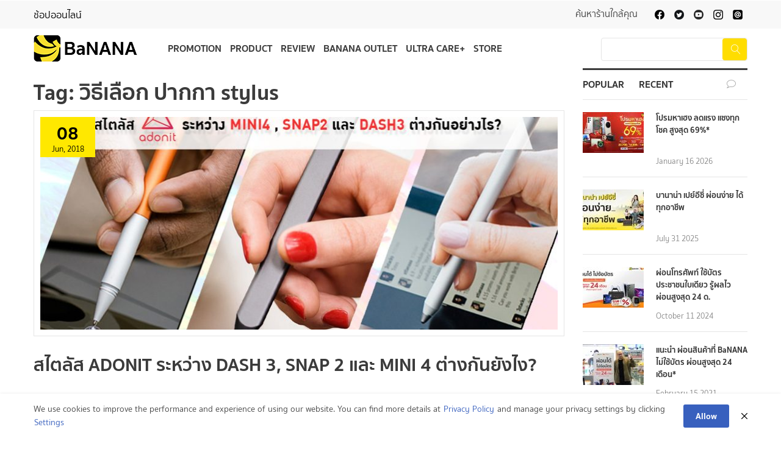

--- FILE ---
content_type: text/html; charset=UTF-8
request_url: https://instore.bnn.in.th/tag/%E0%B8%A7%E0%B8%B4%E0%B8%98%E0%B8%B5%E0%B9%80%E0%B8%A5%E0%B8%B7%E0%B8%AD%E0%B8%81-%E0%B8%9B%E0%B8%B2%E0%B8%81%E0%B8%81%E0%B8%B2-stylus/
body_size: 32691
content:
<!DOCTYPE html>
<html dir="ltr" lang="en-US" prefix="og: https://ogp.me/ns#">
<head>
<meta charset="UTF-8">
<meta name="viewport" content="width=device-width, initial-scale=1">
<link rel="profile" href="https://gmpg.org/xfn/11">
<link rel="pingback" href="https://instore.bnn.in.th/xmlrpc.php">
<title>วิธีเลือก ปากกา stylus - BaNANA</title>

		<!-- All in One SEO 4.9.3 - aioseo.com -->
	<meta name="robots" content="max-image-preview:large" />
	<link rel="canonical" href="https://instore.bnn.in.th/tag/%e0%b8%a7%e0%b8%b4%e0%b8%98%e0%b8%b5%e0%b9%80%e0%b8%a5%e0%b8%b7%e0%b8%ad%e0%b8%81-%e0%b8%9b%e0%b8%b2%e0%b8%81%e0%b8%81%e0%b8%b2-stylus/" />
	<meta name="generator" content="All in One SEO (AIOSEO) 4.9.3" />
		<script type="application/ld+json" class="aioseo-schema">
			{"@context":"https:\/\/schema.org","@graph":[{"@type":"BreadcrumbList","@id":"https:\/\/instore.bnn.in.th\/tag\/%E0%B8%A7%E0%B8%B4%E0%B8%98%E0%B8%B5%E0%B9%80%E0%B8%A5%E0%B8%B7%E0%B8%AD%E0%B8%81-%E0%B8%9B%E0%B8%B2%E0%B8%81%E0%B8%81%E0%B8%B2-stylus\/#breadcrumblist","itemListElement":[{"@type":"ListItem","@id":"https:\/\/instore.bnn.in.th#listItem","position":1,"name":"Home","item":"https:\/\/instore.bnn.in.th","nextItem":{"@type":"ListItem","@id":"https:\/\/instore.bnn.in.th\/tag\/%e0%b8%a7%e0%b8%b4%e0%b8%98%e0%b8%b5%e0%b9%80%e0%b8%a5%e0%b8%b7%e0%b8%ad%e0%b8%81-%e0%b8%9b%e0%b8%b2%e0%b8%81%e0%b8%81%e0%b8%b2-stylus\/#listItem","name":"\u0e27\u0e34\u0e18\u0e35\u0e40\u0e25\u0e37\u0e2d\u0e01 \u0e1b\u0e32\u0e01\u0e01\u0e32 stylus"}},{"@type":"ListItem","@id":"https:\/\/instore.bnn.in.th\/tag\/%e0%b8%a7%e0%b8%b4%e0%b8%98%e0%b8%b5%e0%b9%80%e0%b8%a5%e0%b8%b7%e0%b8%ad%e0%b8%81-%e0%b8%9b%e0%b8%b2%e0%b8%81%e0%b8%81%e0%b8%b2-stylus\/#listItem","position":2,"name":"\u0e27\u0e34\u0e18\u0e35\u0e40\u0e25\u0e37\u0e2d\u0e01 \u0e1b\u0e32\u0e01\u0e01\u0e32 stylus","previousItem":{"@type":"ListItem","@id":"https:\/\/instore.bnn.in.th#listItem","name":"Home"}}]},{"@type":"CollectionPage","@id":"https:\/\/instore.bnn.in.th\/tag\/%E0%B8%A7%E0%B8%B4%E0%B8%98%E0%B8%B5%E0%B9%80%E0%B8%A5%E0%B8%B7%E0%B8%AD%E0%B8%81-%E0%B8%9B%E0%B8%B2%E0%B8%81%E0%B8%81%E0%B8%B2-stylus\/#collectionpage","url":"https:\/\/instore.bnn.in.th\/tag\/%E0%B8%A7%E0%B8%B4%E0%B8%98%E0%B8%B5%E0%B9%80%E0%B8%A5%E0%B8%B7%E0%B8%AD%E0%B8%81-%E0%B8%9B%E0%B8%B2%E0%B8%81%E0%B8%81%E0%B8%B2-stylus\/","name":"\u0e27\u0e34\u0e18\u0e35\u0e40\u0e25\u0e37\u0e2d\u0e01 \u0e1b\u0e32\u0e01\u0e01\u0e32 stylus - BaNANA","inLanguage":"en-US","isPartOf":{"@id":"https:\/\/instore.bnn.in.th\/#website"},"breadcrumb":{"@id":"https:\/\/instore.bnn.in.th\/tag\/%E0%B8%A7%E0%B8%B4%E0%B8%98%E0%B8%B5%E0%B9%80%E0%B8%A5%E0%B8%B7%E0%B8%AD%E0%B8%81-%E0%B8%9B%E0%B8%B2%E0%B8%81%E0%B8%81%E0%B8%B2-stylus\/#breadcrumblist"}},{"@type":"Organization","@id":"https:\/\/instore.bnn.in.th\/#organization","name":"BaNANA","description":"BaNANA \u0e0b\u0e37\u0e49\u0e2d\u0e2d\u0e38\u0e1b\u0e01\u0e23\u0e13\u0e4c IT \u0e21\u0e37\u0e2d\u0e16\u0e37\u0e2d Apple Tablet Notebook \u0e15\u0e49\u0e2d\u0e07\u0e17\u0e35\u0e48 BaNANA \u0e40\u0e17\u0e48\u0e32\u0e19\u0e31\u0e49\u0e19","url":"https:\/\/instore.bnn.in.th\/"},{"@type":"WebSite","@id":"https:\/\/instore.bnn.in.th\/#website","url":"https:\/\/instore.bnn.in.th\/","name":"BaNANA","description":"BaNANA \u0e0b\u0e37\u0e49\u0e2d\u0e2d\u0e38\u0e1b\u0e01\u0e23\u0e13\u0e4c IT \u0e21\u0e37\u0e2d\u0e16\u0e37\u0e2d Apple Tablet Notebook \u0e15\u0e49\u0e2d\u0e07\u0e17\u0e35\u0e48 BaNANA \u0e40\u0e17\u0e48\u0e32\u0e19\u0e31\u0e49\u0e19","inLanguage":"en-US","publisher":{"@id":"https:\/\/instore.bnn.in.th\/#organization"}}]}
		</script>
		<!-- All in One SEO -->

<link rel='dns-prefetch' href='//fonts.googleapis.com' />
<link rel="alternate" type="application/rss+xml" title="BaNANA &raquo; Feed" href="https://instore.bnn.in.th/feed/" />
<link rel="alternate" type="application/rss+xml" title="BaNANA &raquo; Comments Feed" href="https://instore.bnn.in.th/comments/feed/" />
<link rel="alternate" type="application/rss+xml" title="BaNANA &raquo; วิธีเลือก ปากกา stylus Tag Feed" href="https://instore.bnn.in.th/tag/%e0%b8%a7%e0%b8%b4%e0%b8%98%e0%b8%b5%e0%b9%80%e0%b8%a5%e0%b8%b7%e0%b8%ad%e0%b8%81-%e0%b8%9b%e0%b8%b2%e0%b8%81%e0%b8%81%e0%b8%b2-stylus/feed/" />
<style id='wp-img-auto-sizes-contain-inline-css' type='text/css'>
img:is([sizes=auto i],[sizes^="auto," i]){contain-intrinsic-size:3000px 1500px}
/*# sourceURL=wp-img-auto-sizes-contain-inline-css */
</style>
<link rel='stylesheet' id='pt-cv-public-style-css' href='https://instore.bnn.in.th/wp-content/plugins/content-views-query-and-display-post-page/public/assets/css/cv.css' type='text/css' media='all' />
<style id='wp-emoji-styles-inline-css' type='text/css'>

	img.wp-smiley, img.emoji {
		display: inline !important;
		border: none !important;
		box-shadow: none !important;
		height: 1em !important;
		width: 1em !important;
		margin: 0 0.07em !important;
		vertical-align: -0.1em !important;
		background: none !important;
		padding: 0 !important;
	}
/*# sourceURL=wp-emoji-styles-inline-css */
</style>
<style id='wp-block-library-inline-css' type='text/css'>
:root{--wp-block-synced-color:#7a00df;--wp-block-synced-color--rgb:122,0,223;--wp-bound-block-color:var(--wp-block-synced-color);--wp-editor-canvas-background:#ddd;--wp-admin-theme-color:#007cba;--wp-admin-theme-color--rgb:0,124,186;--wp-admin-theme-color-darker-10:#006ba1;--wp-admin-theme-color-darker-10--rgb:0,107,160.5;--wp-admin-theme-color-darker-20:#005a87;--wp-admin-theme-color-darker-20--rgb:0,90,135;--wp-admin-border-width-focus:2px}@media (min-resolution:192dpi){:root{--wp-admin-border-width-focus:1.5px}}.wp-element-button{cursor:pointer}:root .has-very-light-gray-background-color{background-color:#eee}:root .has-very-dark-gray-background-color{background-color:#313131}:root .has-very-light-gray-color{color:#eee}:root .has-very-dark-gray-color{color:#313131}:root .has-vivid-green-cyan-to-vivid-cyan-blue-gradient-background{background:linear-gradient(135deg,#00d084,#0693e3)}:root .has-purple-crush-gradient-background{background:linear-gradient(135deg,#34e2e4,#4721fb 50%,#ab1dfe)}:root .has-hazy-dawn-gradient-background{background:linear-gradient(135deg,#faaca8,#dad0ec)}:root .has-subdued-olive-gradient-background{background:linear-gradient(135deg,#fafae1,#67a671)}:root .has-atomic-cream-gradient-background{background:linear-gradient(135deg,#fdd79a,#004a59)}:root .has-nightshade-gradient-background{background:linear-gradient(135deg,#330968,#31cdcf)}:root .has-midnight-gradient-background{background:linear-gradient(135deg,#020381,#2874fc)}:root{--wp--preset--font-size--normal:16px;--wp--preset--font-size--huge:42px}.has-regular-font-size{font-size:1em}.has-larger-font-size{font-size:2.625em}.has-normal-font-size{font-size:var(--wp--preset--font-size--normal)}.has-huge-font-size{font-size:var(--wp--preset--font-size--huge)}.has-text-align-center{text-align:center}.has-text-align-left{text-align:left}.has-text-align-right{text-align:right}.has-fit-text{white-space:nowrap!important}#end-resizable-editor-section{display:none}.aligncenter{clear:both}.items-justified-left{justify-content:flex-start}.items-justified-center{justify-content:center}.items-justified-right{justify-content:flex-end}.items-justified-space-between{justify-content:space-between}.screen-reader-text{border:0;clip-path:inset(50%);height:1px;margin:-1px;overflow:hidden;padding:0;position:absolute;width:1px;word-wrap:normal!important}.screen-reader-text:focus{background-color:#ddd;clip-path:none;color:#444;display:block;font-size:1em;height:auto;left:5px;line-height:normal;padding:15px 23px 14px;text-decoration:none;top:5px;width:auto;z-index:100000}html :where(.has-border-color){border-style:solid}html :where([style*=border-top-color]){border-top-style:solid}html :where([style*=border-right-color]){border-right-style:solid}html :where([style*=border-bottom-color]){border-bottom-style:solid}html :where([style*=border-left-color]){border-left-style:solid}html :where([style*=border-width]){border-style:solid}html :where([style*=border-top-width]){border-top-style:solid}html :where([style*=border-right-width]){border-right-style:solid}html :where([style*=border-bottom-width]){border-bottom-style:solid}html :where([style*=border-left-width]){border-left-style:solid}html :where(img[class*=wp-image-]){height:auto;max-width:100%}:where(figure){margin:0 0 1em}html :where(.is-position-sticky){--wp-admin--admin-bar--position-offset:var(--wp-admin--admin-bar--height,0px)}@media screen and (max-width:600px){html :where(.is-position-sticky){--wp-admin--admin-bar--position-offset:0px}}

/*# sourceURL=wp-block-library-inline-css */
</style><style id='wp-block-categories-inline-css' type='text/css'>
.wp-block-categories{box-sizing:border-box}.wp-block-categories.alignleft{margin-right:2em}.wp-block-categories.alignright{margin-left:2em}.wp-block-categories.wp-block-categories-dropdown.aligncenter{text-align:center}.wp-block-categories .wp-block-categories__label{display:block;width:100%}
/*# sourceURL=https://instore.bnn.in.th/wp-includes/blocks/categories/style.min.css */
</style>
<style id='global-styles-inline-css' type='text/css'>
:root{--wp--preset--aspect-ratio--square: 1;--wp--preset--aspect-ratio--4-3: 4/3;--wp--preset--aspect-ratio--3-4: 3/4;--wp--preset--aspect-ratio--3-2: 3/2;--wp--preset--aspect-ratio--2-3: 2/3;--wp--preset--aspect-ratio--16-9: 16/9;--wp--preset--aspect-ratio--9-16: 9/16;--wp--preset--color--black: #000000;--wp--preset--color--cyan-bluish-gray: #abb8c3;--wp--preset--color--white: #ffffff;--wp--preset--color--pale-pink: #f78da7;--wp--preset--color--vivid-red: #cf2e2e;--wp--preset--color--luminous-vivid-orange: #ff6900;--wp--preset--color--luminous-vivid-amber: #fcb900;--wp--preset--color--light-green-cyan: #7bdcb5;--wp--preset--color--vivid-green-cyan: #00d084;--wp--preset--color--pale-cyan-blue: #8ed1fc;--wp--preset--color--vivid-cyan-blue: #0693e3;--wp--preset--color--vivid-purple: #9b51e0;--wp--preset--gradient--vivid-cyan-blue-to-vivid-purple: linear-gradient(135deg,rgb(6,147,227) 0%,rgb(155,81,224) 100%);--wp--preset--gradient--light-green-cyan-to-vivid-green-cyan: linear-gradient(135deg,rgb(122,220,180) 0%,rgb(0,208,130) 100%);--wp--preset--gradient--luminous-vivid-amber-to-luminous-vivid-orange: linear-gradient(135deg,rgb(252,185,0) 0%,rgb(255,105,0) 100%);--wp--preset--gradient--luminous-vivid-orange-to-vivid-red: linear-gradient(135deg,rgb(255,105,0) 0%,rgb(207,46,46) 100%);--wp--preset--gradient--very-light-gray-to-cyan-bluish-gray: linear-gradient(135deg,rgb(238,238,238) 0%,rgb(169,184,195) 100%);--wp--preset--gradient--cool-to-warm-spectrum: linear-gradient(135deg,rgb(74,234,220) 0%,rgb(151,120,209) 20%,rgb(207,42,186) 40%,rgb(238,44,130) 60%,rgb(251,105,98) 80%,rgb(254,248,76) 100%);--wp--preset--gradient--blush-light-purple: linear-gradient(135deg,rgb(255,206,236) 0%,rgb(152,150,240) 100%);--wp--preset--gradient--blush-bordeaux: linear-gradient(135deg,rgb(254,205,165) 0%,rgb(254,45,45) 50%,rgb(107,0,62) 100%);--wp--preset--gradient--luminous-dusk: linear-gradient(135deg,rgb(255,203,112) 0%,rgb(199,81,192) 50%,rgb(65,88,208) 100%);--wp--preset--gradient--pale-ocean: linear-gradient(135deg,rgb(255,245,203) 0%,rgb(182,227,212) 50%,rgb(51,167,181) 100%);--wp--preset--gradient--electric-grass: linear-gradient(135deg,rgb(202,248,128) 0%,rgb(113,206,126) 100%);--wp--preset--gradient--midnight: linear-gradient(135deg,rgb(2,3,129) 0%,rgb(40,116,252) 100%);--wp--preset--font-size--small: 13px;--wp--preset--font-size--medium: 20px;--wp--preset--font-size--large: 36px;--wp--preset--font-size--x-large: 42px;--wp--preset--spacing--20: 0.44rem;--wp--preset--spacing--30: 0.67rem;--wp--preset--spacing--40: 1rem;--wp--preset--spacing--50: 1.5rem;--wp--preset--spacing--60: 2.25rem;--wp--preset--spacing--70: 3.38rem;--wp--preset--spacing--80: 5.06rem;--wp--preset--shadow--natural: 6px 6px 9px rgba(0, 0, 0, 0.2);--wp--preset--shadow--deep: 12px 12px 50px rgba(0, 0, 0, 0.4);--wp--preset--shadow--sharp: 6px 6px 0px rgba(0, 0, 0, 0.2);--wp--preset--shadow--outlined: 6px 6px 0px -3px rgb(255, 255, 255), 6px 6px rgb(0, 0, 0);--wp--preset--shadow--crisp: 6px 6px 0px rgb(0, 0, 0);}:where(.is-layout-flex){gap: 0.5em;}:where(.is-layout-grid){gap: 0.5em;}body .is-layout-flex{display: flex;}.is-layout-flex{flex-wrap: wrap;align-items: center;}.is-layout-flex > :is(*, div){margin: 0;}body .is-layout-grid{display: grid;}.is-layout-grid > :is(*, div){margin: 0;}:where(.wp-block-columns.is-layout-flex){gap: 2em;}:where(.wp-block-columns.is-layout-grid){gap: 2em;}:where(.wp-block-post-template.is-layout-flex){gap: 1.25em;}:where(.wp-block-post-template.is-layout-grid){gap: 1.25em;}.has-black-color{color: var(--wp--preset--color--black) !important;}.has-cyan-bluish-gray-color{color: var(--wp--preset--color--cyan-bluish-gray) !important;}.has-white-color{color: var(--wp--preset--color--white) !important;}.has-pale-pink-color{color: var(--wp--preset--color--pale-pink) !important;}.has-vivid-red-color{color: var(--wp--preset--color--vivid-red) !important;}.has-luminous-vivid-orange-color{color: var(--wp--preset--color--luminous-vivid-orange) !important;}.has-luminous-vivid-amber-color{color: var(--wp--preset--color--luminous-vivid-amber) !important;}.has-light-green-cyan-color{color: var(--wp--preset--color--light-green-cyan) !important;}.has-vivid-green-cyan-color{color: var(--wp--preset--color--vivid-green-cyan) !important;}.has-pale-cyan-blue-color{color: var(--wp--preset--color--pale-cyan-blue) !important;}.has-vivid-cyan-blue-color{color: var(--wp--preset--color--vivid-cyan-blue) !important;}.has-vivid-purple-color{color: var(--wp--preset--color--vivid-purple) !important;}.has-black-background-color{background-color: var(--wp--preset--color--black) !important;}.has-cyan-bluish-gray-background-color{background-color: var(--wp--preset--color--cyan-bluish-gray) !important;}.has-white-background-color{background-color: var(--wp--preset--color--white) !important;}.has-pale-pink-background-color{background-color: var(--wp--preset--color--pale-pink) !important;}.has-vivid-red-background-color{background-color: var(--wp--preset--color--vivid-red) !important;}.has-luminous-vivid-orange-background-color{background-color: var(--wp--preset--color--luminous-vivid-orange) !important;}.has-luminous-vivid-amber-background-color{background-color: var(--wp--preset--color--luminous-vivid-amber) !important;}.has-light-green-cyan-background-color{background-color: var(--wp--preset--color--light-green-cyan) !important;}.has-vivid-green-cyan-background-color{background-color: var(--wp--preset--color--vivid-green-cyan) !important;}.has-pale-cyan-blue-background-color{background-color: var(--wp--preset--color--pale-cyan-blue) !important;}.has-vivid-cyan-blue-background-color{background-color: var(--wp--preset--color--vivid-cyan-blue) !important;}.has-vivid-purple-background-color{background-color: var(--wp--preset--color--vivid-purple) !important;}.has-black-border-color{border-color: var(--wp--preset--color--black) !important;}.has-cyan-bluish-gray-border-color{border-color: var(--wp--preset--color--cyan-bluish-gray) !important;}.has-white-border-color{border-color: var(--wp--preset--color--white) !important;}.has-pale-pink-border-color{border-color: var(--wp--preset--color--pale-pink) !important;}.has-vivid-red-border-color{border-color: var(--wp--preset--color--vivid-red) !important;}.has-luminous-vivid-orange-border-color{border-color: var(--wp--preset--color--luminous-vivid-orange) !important;}.has-luminous-vivid-amber-border-color{border-color: var(--wp--preset--color--luminous-vivid-amber) !important;}.has-light-green-cyan-border-color{border-color: var(--wp--preset--color--light-green-cyan) !important;}.has-vivid-green-cyan-border-color{border-color: var(--wp--preset--color--vivid-green-cyan) !important;}.has-pale-cyan-blue-border-color{border-color: var(--wp--preset--color--pale-cyan-blue) !important;}.has-vivid-cyan-blue-border-color{border-color: var(--wp--preset--color--vivid-cyan-blue) !important;}.has-vivid-purple-border-color{border-color: var(--wp--preset--color--vivid-purple) !important;}.has-vivid-cyan-blue-to-vivid-purple-gradient-background{background: var(--wp--preset--gradient--vivid-cyan-blue-to-vivid-purple) !important;}.has-light-green-cyan-to-vivid-green-cyan-gradient-background{background: var(--wp--preset--gradient--light-green-cyan-to-vivid-green-cyan) !important;}.has-luminous-vivid-amber-to-luminous-vivid-orange-gradient-background{background: var(--wp--preset--gradient--luminous-vivid-amber-to-luminous-vivid-orange) !important;}.has-luminous-vivid-orange-to-vivid-red-gradient-background{background: var(--wp--preset--gradient--luminous-vivid-orange-to-vivid-red) !important;}.has-very-light-gray-to-cyan-bluish-gray-gradient-background{background: var(--wp--preset--gradient--very-light-gray-to-cyan-bluish-gray) !important;}.has-cool-to-warm-spectrum-gradient-background{background: var(--wp--preset--gradient--cool-to-warm-spectrum) !important;}.has-blush-light-purple-gradient-background{background: var(--wp--preset--gradient--blush-light-purple) !important;}.has-blush-bordeaux-gradient-background{background: var(--wp--preset--gradient--blush-bordeaux) !important;}.has-luminous-dusk-gradient-background{background: var(--wp--preset--gradient--luminous-dusk) !important;}.has-pale-ocean-gradient-background{background: var(--wp--preset--gradient--pale-ocean) !important;}.has-electric-grass-gradient-background{background: var(--wp--preset--gradient--electric-grass) !important;}.has-midnight-gradient-background{background: var(--wp--preset--gradient--midnight) !important;}.has-small-font-size{font-size: var(--wp--preset--font-size--small) !important;}.has-medium-font-size{font-size: var(--wp--preset--font-size--medium) !important;}.has-large-font-size{font-size: var(--wp--preset--font-size--large) !important;}.has-x-large-font-size{font-size: var(--wp--preset--font-size--x-large) !important;}
/*# sourceURL=global-styles-inline-css */
</style>

<style id='classic-theme-styles-inline-css' type='text/css'>
/*! This file is auto-generated */
.wp-block-button__link{color:#fff;background-color:#32373c;border-radius:9999px;box-shadow:none;text-decoration:none;padding:calc(.667em + 2px) calc(1.333em + 2px);font-size:1.125em}.wp-block-file__button{background:#32373c;color:#fff;text-decoration:none}
/*# sourceURL=/wp-includes/css/classic-themes.min.css */
</style>
<link rel='stylesheet' id='wp-components-css' href='https://instore.bnn.in.th/wp-includes/css/dist/components/style.min.css' type='text/css' media='all' />
<link rel='stylesheet' id='wp-preferences-css' href='https://instore.bnn.in.th/wp-includes/css/dist/preferences/style.min.css' type='text/css' media='all' />
<link rel='stylesheet' id='wp-block-editor-css' href='https://instore.bnn.in.th/wp-includes/css/dist/block-editor/style.min.css' type='text/css' media='all' />
<link rel='stylesheet' id='popup-maker-block-library-style-css' href='https://instore.bnn.in.th/wp-content/plugins/popup-maker/dist/packages/block-library-style.css' type='text/css' media='all' />
<link rel='stylesheet' id='contact-form-7-css' href='https://instore.bnn.in.th/wp-content/plugins/contact-form-7/includes/css/styles.css' type='text/css' media='all' />
<link rel='stylesheet' id='cf7msm_styles-css' href='https://instore.bnn.in.th/wp-content/plugins/contact-form-7-multi-step-module/resources/cf7msm.css' type='text/css' media='all' />
<link rel='stylesheet' id='sbttb-fonts-css' href='https://instore.bnn.in.th/wp-content/plugins/smooth-back-to-top-button/assets/css/sbttb-fonts.css' type='text/css' media='all' />
<link rel='stylesheet' id='sbttb-style-css' href='https://instore.bnn.in.th/wp-content/plugins/smooth-back-to-top-button/assets/css/smooth-back-to-top-button.css' type='text/css' media='all' />
<link rel='stylesheet' id='wonderplugin-carousel-engine-css-css' href='https://instore.bnn.in.th/wp-content/plugins/wonderplugin-carousel/engine/wonderplugincarouselengine.css' type='text/css' media='all' />
<link rel='stylesheet' id='poppins-css' href='https://fonts.googleapis.com/css?family=Poppins%3A400%2C700%2C300%2C500&#038;ver=6.9' type='text/css' media='all' />
<link rel='stylesheet' id='bootstrap-css' href='https://instore.bnn.in.th/wp-content/themes/necshop/assets/css/lib/bootstrap.min.css' type='text/css' media='all' />
<link rel='stylesheet' id='font-awesome-css' href='https://instore.bnn.in.th/wp-content/themes/necshop/assets/css/lib/font-awesome.min.css' type='text/css' media='all' />
<link rel='stylesheet' id='font-linearicons-css' href='https://instore.bnn.in.th/wp-content/themes/necshop/assets/css/lib/font-linearicons.css' type='text/css' media='all' />
<link rel='stylesheet' id='bootstrap-theme-css' href='https://instore.bnn.in.th/wp-content/themes/necshop/assets/css/lib/bootstrap-theme.css' type='text/css' media='all' />
<link rel='stylesheet' id='jquery-fancybox-css' href='https://instore.bnn.in.th/wp-content/themes/necshop/assets/css/lib/jquery.fancybox.css' type='text/css' media='all' />
<link rel='stylesheet' id='jquery-ui-css' href='https://instore.bnn.in.th/wp-content/themes/necshop/assets/css/lib/jquery-ui.css' type='text/css' media='all' />
<link rel='stylesheet' id='owl-carousel-css' href='https://instore.bnn.in.th/wp-content/themes/necshop/assets/css/lib/owl.carousel.css' type='text/css' media='all' />
<link rel='stylesheet' id='owl-transitions-css' href='https://instore.bnn.in.th/wp-content/themes/necshop/assets/css/lib/owl.transitions.css' type='text/css' media='all' />
<link rel='stylesheet' id='owl-theme-css' href='https://instore.bnn.in.th/wp-content/themes/necshop/assets/css/lib/owl.theme.css' type='text/css' media='all' />
<link rel='stylesheet' id='video-js-css' href='https://instore.bnn.in.th/wp-content/themes/necshop/assets/css/lib/video-js.css' type='text/css' media='all' />
<link rel='stylesheet' id='flexslider-css' href='https://instore.bnn.in.th/wp-content/themes/necshop/assets/css/lib/flexslider.css' type='text/css' media='all' />
<link rel='stylesheet' id='sv-theme-unitest-css' href='https://instore.bnn.in.th/wp-content/themes/necshop/assets/css/theme-unitest.css' type='text/css' media='all' />
<link rel='stylesheet' id='sv-theme-css' href='https://instore.bnn.in.th/wp-content/themes/necshop/assets/css/lib/theme.css' type='text/css' media='all' />
<link rel='stylesheet' id='sv-browser-css' href='https://instore.bnn.in.th/wp-content/themes/necshop/assets/css/lib/browser.css' type='text/css' media='all' />
<link rel='stylesheet' id='sv-theme-style-css' href='https://instore.bnn.in.th/wp-content/themes/necshop/assets/css/custom-style.css' type='text/css' media='all' />
<link rel='stylesheet' id='sv-responsive-css' href='https://instore.bnn.in.th/wp-content/themes/necshop/assets/css/lib/responsive.css' type='text/css' media='all' />
<link rel='stylesheet' id='sv-responsive-fix-css' href='https://instore.bnn.in.th/wp-content/themes/necshop/assets/css/lib/responsive-fix.css' type='text/css' media='all' />
<link rel='stylesheet' id='sv-theme-default-css' href='https://instore.bnn.in.th/wp-content/themes/necshop/style.css' type='text/css' media='all' />
<link rel='stylesheet' id='designil-pdpa-public-css' href='https://instore.bnn.in.th/wp-content/plugins/designil-pdpa/public/assets/css/designil-pdpa-public.min.css' type='text/css' media='all' />
<link rel='stylesheet' id='designil-pdpa-style-css' href='https://instore.bnn.in.th/wp-content/designil-pdpa/designil-pdpa-style.min.css' type='text/css' media='all' />
<link rel='stylesheet' id='fo-fonts-declaration-css' href='https://instore.bnn.in.th/wp-content/uploads/font-organizer/fo-declarations.css' type='text/css' media='all' />
<link rel='stylesheet' id='fo-fonts-elements-css' href='https://instore.bnn.in.th/wp-content/uploads/font-organizer/fo-elements.css' type='text/css' media='all' />
<link rel='stylesheet' id='js_composer_custom_css-css' href='//instore.bnn.in.th/wp-content/uploads/js_composer/custom.css' type='text/css' media='all' />
<link rel='stylesheet' id='popup-maker-site-css' href='//instore.bnn.in.th/wp-content/uploads/pum/pum-site-styles.css?generated=1764062000&#038;ver=1.21.5' type='text/css' media='all' />
<link rel='stylesheet' id='cf7cf-style-css' href='https://instore.bnn.in.th/wp-content/plugins/cf7-conditional-fields/style.css' type='text/css' media='all' />
<link rel='stylesheet' id='popupaoc-public-style-css' href='https://instore.bnn.in.th/wp-content/plugins/popup-anything-on-click/assets/css/popupaoc-public.css' type='text/css' media='all' />
<link rel="stylesheet" type="text/css" href="https://instore.bnn.in.th/wp-content/plugins/smart-slider-3/Public/SmartSlider3/Application/Frontend/Assets/dist/smartslider.min.css?ver=c397fa89" media="all">
<style data-related="n2-ss-25">div#n2-ss-25 .n2-ss-slider-1{display:grid;position:relative;}div#n2-ss-25 .n2-ss-slider-2{display:grid;position:relative;overflow:hidden;padding:0px 0px 0px 0px;border:0px solid RGBA(62,62,62,1);border-radius:0px;background-clip:padding-box;background-repeat:repeat;background-position:50% 50%;background-size:cover;background-attachment:scroll;z-index:1;}div#n2-ss-25:not(.n2-ss-loaded) .n2-ss-slider-2{background-image:none !important;}div#n2-ss-25 .n2-ss-slider-3{display:grid;grid-template-areas:'cover';position:relative;overflow:hidden;z-index:10;}div#n2-ss-25 .n2-ss-slider-3 > *{grid-area:cover;}div#n2-ss-25 .n2-ss-slide-backgrounds,div#n2-ss-25 .n2-ss-slider-3 > .n2-ss-divider{position:relative;}div#n2-ss-25 .n2-ss-slide-backgrounds{z-index:10;}div#n2-ss-25 .n2-ss-slide-backgrounds > *{overflow:hidden;}div#n2-ss-25 .n2-ss-slide-background{transform:translateX(-100000px);}div#n2-ss-25 .n2-ss-slider-4{place-self:center;position:relative;width:100%;height:100%;z-index:20;display:grid;grid-template-areas:'slide';}div#n2-ss-25 .n2-ss-slider-4 > *{grid-area:slide;}div#n2-ss-25.n2-ss-full-page--constrain-ratio .n2-ss-slider-4{height:auto;}div#n2-ss-25 .n2-ss-slide{display:grid;place-items:center;grid-auto-columns:100%;position:relative;z-index:20;-webkit-backface-visibility:hidden;transform:translateX(-100000px);}div#n2-ss-25 .n2-ss-slide{perspective:1500px;}div#n2-ss-25 .n2-ss-slide-active{z-index:21;}.n2-ss-background-animation{position:absolute;top:0;left:0;width:100%;height:100%;z-index:3;}div#n2-ss-25 .nextend-arrow{cursor:pointer;overflow:hidden;line-height:0 !important;z-index:18;-webkit-user-select:none;}div#n2-ss-25 .nextend-arrow img{position:relative;display:block;}div#n2-ss-25 .nextend-arrow img.n2-arrow-hover-img{display:none;}div#n2-ss-25 .nextend-arrow:FOCUS img.n2-arrow-hover-img,div#n2-ss-25 .nextend-arrow:HOVER img.n2-arrow-hover-img{display:inline;}div#n2-ss-25 .nextend-arrow:FOCUS img.n2-arrow-normal-img,div#n2-ss-25 .nextend-arrow:HOVER img.n2-arrow-normal-img{display:none;}div#n2-ss-25 .nextend-arrow-animated{overflow:hidden;}div#n2-ss-25 .nextend-arrow-animated > div{position:relative;}div#n2-ss-25 .nextend-arrow-animated .n2-active{position:absolute;}div#n2-ss-25 .nextend-arrow-animated-fade{transition:background 0.3s, opacity 0.4s;}div#n2-ss-25 .nextend-arrow-animated-horizontal > div{transition:all 0.4s;transform:none;}div#n2-ss-25 .nextend-arrow-animated-horizontal .n2-active{top:0;}div#n2-ss-25 .nextend-arrow-previous.nextend-arrow-animated-horizontal .n2-active{left:100%;}div#n2-ss-25 .nextend-arrow-next.nextend-arrow-animated-horizontal .n2-active{right:100%;}div#n2-ss-25 .nextend-arrow-previous.nextend-arrow-animated-horizontal:HOVER > div,div#n2-ss-25 .nextend-arrow-previous.nextend-arrow-animated-horizontal:FOCUS > div{transform:translateX(-100%);}div#n2-ss-25 .nextend-arrow-next.nextend-arrow-animated-horizontal:HOVER > div,div#n2-ss-25 .nextend-arrow-next.nextend-arrow-animated-horizontal:FOCUS > div{transform:translateX(100%);}div#n2-ss-25 .nextend-arrow-animated-vertical > div{transition:all 0.4s;transform:none;}div#n2-ss-25 .nextend-arrow-animated-vertical .n2-active{left:0;}div#n2-ss-25 .nextend-arrow-previous.nextend-arrow-animated-vertical .n2-active{top:100%;}div#n2-ss-25 .nextend-arrow-next.nextend-arrow-animated-vertical .n2-active{bottom:100%;}div#n2-ss-25 .nextend-arrow-previous.nextend-arrow-animated-vertical:HOVER > div,div#n2-ss-25 .nextend-arrow-previous.nextend-arrow-animated-vertical:FOCUS > div{transform:translateY(-100%);}div#n2-ss-25 .nextend-arrow-next.nextend-arrow-animated-vertical:HOVER > div,div#n2-ss-25 .nextend-arrow-next.nextend-arrow-animated-vertical:FOCUS > div{transform:translateY(100%);}div#n2-ss-25 .n2-ss-slide-limiter{max-width:600px;}div#n2-ss-25 .n-uc-R6dv1aZxD9yJ{padding:10px 10px 10px 10px}div#n2-ss-25 .n-uc-5AKqO4Wl3O1Z{padding:10px 10px 10px 10px}div#n2-ss-25 .n-uc-YUDK5EnMWXgH{padding:10px 10px 10px 10px}div#n2-ss-25 .nextend-arrow img{width: 32px}@media (min-width: 1200px){div#n2-ss-25 [data-hide-desktopportrait="1"]{display: none !important;}}@media (orientation: landscape) and (max-width: 1199px) and (min-width: 901px),(orientation: portrait) and (max-width: 1199px) and (min-width: 701px){div#n2-ss-25 [data-hide-tabletportrait="1"]{display: none !important;}}@media (orientation: landscape) and (max-width: 900px),(orientation: portrait) and (max-width: 700px){div#n2-ss-25 [data-hide-mobileportrait="1"]{display: none !important;}div#n2-ss-25 .nextend-arrow img{width: 16px}}</style>
<style data-related="n2-ss-24">div#n2-ss-24 .n2-ss-slider-1{display:grid;position:relative;}div#n2-ss-24 .n2-ss-slider-2{display:grid;position:relative;overflow:hidden;padding:0px 0px 0px 0px;border:0px solid RGBA(62,62,62,1);border-radius:0px;background-clip:padding-box;background-repeat:repeat;background-position:50% 50%;background-size:cover;background-attachment:scroll;z-index:1;}div#n2-ss-24:not(.n2-ss-loaded) .n2-ss-slider-2{background-image:none !important;}div#n2-ss-24 .n2-ss-slider-3{display:grid;grid-template-areas:'cover';position:relative;overflow:hidden;z-index:10;}div#n2-ss-24 .n2-ss-slider-3 > *{grid-area:cover;}div#n2-ss-24 .n2-ss-slide-backgrounds,div#n2-ss-24 .n2-ss-slider-3 > .n2-ss-divider{position:relative;}div#n2-ss-24 .n2-ss-slide-backgrounds{z-index:10;}div#n2-ss-24 .n2-ss-slide-backgrounds > *{overflow:hidden;}div#n2-ss-24 .n2-ss-slide-background{transform:translateX(-100000px);}div#n2-ss-24 .n2-ss-slider-4{place-self:center;position:relative;width:100%;height:100%;z-index:20;display:grid;grid-template-areas:'slide';}div#n2-ss-24 .n2-ss-slider-4 > *{grid-area:slide;}div#n2-ss-24.n2-ss-full-page--constrain-ratio .n2-ss-slider-4{height:auto;}div#n2-ss-24 .n2-ss-slide{display:grid;place-items:center;grid-auto-columns:100%;position:relative;z-index:20;-webkit-backface-visibility:hidden;transform:translateX(-100000px);}div#n2-ss-24 .n2-ss-slide{perspective:1500px;}div#n2-ss-24 .n2-ss-slide-active{z-index:21;}.n2-ss-background-animation{position:absolute;top:0;left:0;width:100%;height:100%;z-index:3;}div#n2-ss-24 .nextend-arrow{cursor:pointer;overflow:hidden;line-height:0 !important;z-index:18;-webkit-user-select:none;}div#n2-ss-24 .nextend-arrow img{position:relative;display:block;}div#n2-ss-24 .nextend-arrow img.n2-arrow-hover-img{display:none;}div#n2-ss-24 .nextend-arrow:FOCUS img.n2-arrow-hover-img,div#n2-ss-24 .nextend-arrow:HOVER img.n2-arrow-hover-img{display:inline;}div#n2-ss-24 .nextend-arrow:FOCUS img.n2-arrow-normal-img,div#n2-ss-24 .nextend-arrow:HOVER img.n2-arrow-normal-img{display:none;}div#n2-ss-24 .nextend-arrow-animated{overflow:hidden;}div#n2-ss-24 .nextend-arrow-animated > div{position:relative;}div#n2-ss-24 .nextend-arrow-animated .n2-active{position:absolute;}div#n2-ss-24 .nextend-arrow-animated-fade{transition:background 0.3s, opacity 0.4s;}div#n2-ss-24 .nextend-arrow-animated-horizontal > div{transition:all 0.4s;transform:none;}div#n2-ss-24 .nextend-arrow-animated-horizontal .n2-active{top:0;}div#n2-ss-24 .nextend-arrow-previous.nextend-arrow-animated-horizontal .n2-active{left:100%;}div#n2-ss-24 .nextend-arrow-next.nextend-arrow-animated-horizontal .n2-active{right:100%;}div#n2-ss-24 .nextend-arrow-previous.nextend-arrow-animated-horizontal:HOVER > div,div#n2-ss-24 .nextend-arrow-previous.nextend-arrow-animated-horizontal:FOCUS > div{transform:translateX(-100%);}div#n2-ss-24 .nextend-arrow-next.nextend-arrow-animated-horizontal:HOVER > div,div#n2-ss-24 .nextend-arrow-next.nextend-arrow-animated-horizontal:FOCUS > div{transform:translateX(100%);}div#n2-ss-24 .nextend-arrow-animated-vertical > div{transition:all 0.4s;transform:none;}div#n2-ss-24 .nextend-arrow-animated-vertical .n2-active{left:0;}div#n2-ss-24 .nextend-arrow-previous.nextend-arrow-animated-vertical .n2-active{top:100%;}div#n2-ss-24 .nextend-arrow-next.nextend-arrow-animated-vertical .n2-active{bottom:100%;}div#n2-ss-24 .nextend-arrow-previous.nextend-arrow-animated-vertical:HOVER > div,div#n2-ss-24 .nextend-arrow-previous.nextend-arrow-animated-vertical:FOCUS > div{transform:translateY(-100%);}div#n2-ss-24 .nextend-arrow-next.nextend-arrow-animated-vertical:HOVER > div,div#n2-ss-24 .nextend-arrow-next.nextend-arrow-animated-vertical:FOCUS > div{transform:translateY(100%);}div#n2-ss-24 .n2-style-107cb0e4b96e295f0c4852cfc0854d07-heading{background: RGBA(0,0,0,0.67);opacity:1;padding:2px 2px 2px 2px ;box-shadow: none;border: 0px solid RGBA(0,0,0,1);border-radius:3px;}div#n2-ss-24 .n2-style-107cb0e4b96e295f0c4852cfc0854d07-heading:Hover, div#n2-ss-24 .n2-style-107cb0e4b96e295f0c4852cfc0854d07-heading:ACTIVE, div#n2-ss-24 .n2-style-107cb0e4b96e295f0c4852cfc0854d07-heading:FOCUS{background: RGBA(255,145,57,1);}div#n2-ss-24 .n2-ss-slide-limiter{max-width:1920px;}div#n2-ss-24 .n-uc-1UsbTDtwei9o{padding:10px 10px 10px 10px}div#n2-ss-24 .n-uc-cNLLdyh9tZ0b{padding:10px 10px 10px 10px}div#n2-ss-24 .n-uc-FumKZETGBKFu{padding:10px 10px 10px 10px}div#n2-ss-24 .nextend-arrow img{width: 26px}@media (min-width: 1200px){div#n2-ss-24 [data-hide-desktopportrait="1"]{display: none !important;}}@media (orientation: landscape) and (max-width: 1199px) and (min-width: 901px),(orientation: portrait) and (max-width: 1199px) and (min-width: 701px){div#n2-ss-24 [data-hide-tabletportrait="1"]{display: none !important;}}@media (orientation: landscape) and (max-width: 900px),(orientation: portrait) and (max-width: 700px){div#n2-ss-24 [data-hide-mobileportrait="1"]{display: none !important;}div#n2-ss-24 .nextend-arrow img{width: 16px}}</style>
<style data-related="n2-ss-4">div#n2-ss-4 .n2-ss-slider-1{display:grid;position:relative;}div#n2-ss-4 .n2-ss-slider-2{display:grid;position:relative;overflow:hidden;padding:0px 0px 0px 0px;border:0px solid RGBA(62,62,62,1);border-radius:0px;background-clip:padding-box;background-repeat:repeat;background-position:50% 50%;background-size:cover;background-attachment:scroll;z-index:1;}div#n2-ss-4:not(.n2-ss-loaded) .n2-ss-slider-2{background-image:none !important;}div#n2-ss-4 .n2-ss-slider-3{display:grid;grid-template-areas:'cover';position:relative;overflow:hidden;z-index:10;}div#n2-ss-4 .n2-ss-slider-3 > *{grid-area:cover;}div#n2-ss-4 .n2-ss-slide-backgrounds,div#n2-ss-4 .n2-ss-slider-3 > .n2-ss-divider{position:relative;}div#n2-ss-4 .n2-ss-slide-backgrounds{z-index:10;}div#n2-ss-4 .n2-ss-slide-backgrounds > *{overflow:hidden;}div#n2-ss-4 .n2-ss-slide-background{transform:translateX(-100000px);}div#n2-ss-4 .n2-ss-slider-4{place-self:center;position:relative;width:100%;height:100%;z-index:20;display:grid;grid-template-areas:'slide';}div#n2-ss-4 .n2-ss-slider-4 > *{grid-area:slide;}div#n2-ss-4.n2-ss-full-page--constrain-ratio .n2-ss-slider-4{height:auto;}div#n2-ss-4 .n2-ss-slide{display:grid;place-items:center;grid-auto-columns:100%;position:relative;z-index:20;-webkit-backface-visibility:hidden;transform:translateX(-100000px);}div#n2-ss-4 .n2-ss-slide{perspective:1500px;}div#n2-ss-4 .n2-ss-slide-active{z-index:21;}.n2-ss-background-animation{position:absolute;top:0;left:0;width:100%;height:100%;z-index:3;}div#n2-ss-4 .nextend-arrow{cursor:pointer;overflow:hidden;line-height:0 !important;z-index:18;-webkit-user-select:none;}div#n2-ss-4 .nextend-arrow img{position:relative;display:block;}div#n2-ss-4 .nextend-arrow img.n2-arrow-hover-img{display:none;}div#n2-ss-4 .nextend-arrow:FOCUS img.n2-arrow-hover-img,div#n2-ss-4 .nextend-arrow:HOVER img.n2-arrow-hover-img{display:inline;}div#n2-ss-4 .nextend-arrow:FOCUS img.n2-arrow-normal-img,div#n2-ss-4 .nextend-arrow:HOVER img.n2-arrow-normal-img{display:none;}div#n2-ss-4 .nextend-arrow-animated{overflow:hidden;}div#n2-ss-4 .nextend-arrow-animated > div{position:relative;}div#n2-ss-4 .nextend-arrow-animated .n2-active{position:absolute;}div#n2-ss-4 .nextend-arrow-animated-fade{transition:background 0.3s, opacity 0.4s;}div#n2-ss-4 .nextend-arrow-animated-horizontal > div{transition:all 0.4s;transform:none;}div#n2-ss-4 .nextend-arrow-animated-horizontal .n2-active{top:0;}div#n2-ss-4 .nextend-arrow-previous.nextend-arrow-animated-horizontal .n2-active{left:100%;}div#n2-ss-4 .nextend-arrow-next.nextend-arrow-animated-horizontal .n2-active{right:100%;}div#n2-ss-4 .nextend-arrow-previous.nextend-arrow-animated-horizontal:HOVER > div,div#n2-ss-4 .nextend-arrow-previous.nextend-arrow-animated-horizontal:FOCUS > div{transform:translateX(-100%);}div#n2-ss-4 .nextend-arrow-next.nextend-arrow-animated-horizontal:HOVER > div,div#n2-ss-4 .nextend-arrow-next.nextend-arrow-animated-horizontal:FOCUS > div{transform:translateX(100%);}div#n2-ss-4 .nextend-arrow-animated-vertical > div{transition:all 0.4s;transform:none;}div#n2-ss-4 .nextend-arrow-animated-vertical .n2-active{left:0;}div#n2-ss-4 .nextend-arrow-previous.nextend-arrow-animated-vertical .n2-active{top:100%;}div#n2-ss-4 .nextend-arrow-next.nextend-arrow-animated-vertical .n2-active{bottom:100%;}div#n2-ss-4 .nextend-arrow-previous.nextend-arrow-animated-vertical:HOVER > div,div#n2-ss-4 .nextend-arrow-previous.nextend-arrow-animated-vertical:FOCUS > div{transform:translateY(-100%);}div#n2-ss-4 .nextend-arrow-next.nextend-arrow-animated-vertical:HOVER > div,div#n2-ss-4 .nextend-arrow-next.nextend-arrow-animated-vertical:FOCUS > div{transform:translateY(100%);}div#n2-ss-4 .n2-ss-slide-limiter{max-width:300px;}div#n2-ss-4 .n-uc-veVVUvaBKsNV{padding:10px 10px 10px 10px}div#n2-ss-4 .n-uc-t7T8ftFmGmRX{padding:10px 10px 10px 10px}div#n2-ss-4 .n-uc-Z7CMwSNAXb59{padding:10px 10px 10px 10px}div#n2-ss-4 .n-uc-ktlH8DdClJj2{padding:10px 10px 10px 10px}div#n2-ss-4 .nextend-arrow img{width: 32px}@media (min-width: 1200px){div#n2-ss-4 [data-hide-desktopportrait="1"]{display: none !important;}}@media (orientation: landscape) and (max-width: 1199px) and (min-width: 901px),(orientation: portrait) and (max-width: 1199px) and (min-width: 701px){div#n2-ss-4 .n2-ss-slide-limiter{max-width:300px;}div#n2-ss-4 [data-hide-tabletportrait="1"]{display: none !important;}}@media (orientation: landscape) and (max-width: 900px),(orientation: portrait) and (max-width: 700px){div#n2-ss-4 .n2-ss-slide-limiter{max-width:300px;}div#n2-ss-4 [data-hide-mobileportrait="1"]{display: none !important;}div#n2-ss-4 .nextend-arrow img{width: 16px}}div#smartslider3-3.sidebar-widget.widget.widget_smartslider3{
border: 1px solid #e5e5e5;
padding: 0% 3% 3% 3%;
}</style>
<script>(function(){this._N2=this._N2||{_r:[],_d:[],r:function(){this._r.push(arguments)},d:function(){this._d.push(arguments)}}}).call(window);</script><script src="https://instore.bnn.in.th/wp-content/plugins/smart-slider-3/Public/SmartSlider3/Application/Frontend/Assets/dist/n2.min.js?ver=c397fa89" defer async></script>
<script src="https://instore.bnn.in.th/wp-content/plugins/smart-slider-3/Public/SmartSlider3/Application/Frontend/Assets/dist/smartslider-frontend.min.js?ver=c397fa89" defer async></script>
<script src="https://instore.bnn.in.th/wp-content/plugins/smart-slider-3/Public/SmartSlider3/Slider/SliderType/Simple/Assets/dist/ss-simple.min.js?ver=c397fa89" defer async></script>
<script src="https://instore.bnn.in.th/wp-content/plugins/smart-slider-3/Public/SmartSlider3/Widget/Arrow/ArrowImage/Assets/dist/w-arrow-image.min.js?ver=c397fa89" defer async></script>
<script>_N2.r('documentReady',function(){_N2.r(["documentReady","smartslider-frontend","SmartSliderWidgetArrowImage","ss-simple"],function(){new _N2.SmartSliderSimple('n2-ss-25',{"admin":false,"background.video.mobile":1,"loadingTime":2000,"alias":{"id":0,"smoothScroll":0,"slideSwitch":0,"scroll":1},"align":"normal","isDelayed":0,"responsive":{"mediaQueries":{"all":false,"desktopportrait":["(min-width: 1200px)"],"tabletportrait":["(orientation: landscape) and (max-width: 1199px) and (min-width: 901px)","(orientation: portrait) and (max-width: 1199px) and (min-width: 701px)"],"mobileportrait":["(orientation: landscape) and (max-width: 900px)","(orientation: portrait) and (max-width: 700px)"]},"base":{"slideOuterWidth":600,"slideOuterHeight":65,"sliderWidth":600,"sliderHeight":65,"slideWidth":600,"slideHeight":65},"hideOn":{"desktopLandscape":false,"desktopPortrait":false,"tabletLandscape":false,"tabletPortrait":false,"mobileLandscape":false,"mobilePortrait":false},"onResizeEnabled":true,"type":"fullwidth","sliderHeightBasedOn":"real","focusUser":1,"focusEdge":"auto","breakpoints":[{"device":"tabletPortrait","type":"max-screen-width","portraitWidth":1199,"landscapeWidth":1199},{"device":"mobilePortrait","type":"max-screen-width","portraitWidth":700,"landscapeWidth":900}],"enabledDevices":{"desktopLandscape":0,"desktopPortrait":1,"tabletLandscape":0,"tabletPortrait":1,"mobileLandscape":0,"mobilePortrait":1},"sizes":{"desktopPortrait":{"width":600,"height":65,"max":3000,"min":600},"tabletPortrait":{"width":600,"height":65,"customHeight":false,"max":1199,"min":600},"mobilePortrait":{"width":320,"height":34,"customHeight":false,"max":900,"min":320}},"overflowHiddenPage":0,"focus":{"offsetTop":"#wpadminbar","offsetBottom":""}},"controls":{"mousewheel":0,"touch":"horizontal","keyboard":1,"blockCarouselInteraction":1},"playWhenVisible":1,"playWhenVisibleAt":0.5,"lazyLoad":0,"lazyLoadNeighbor":0,"blockrightclick":0,"maintainSession":0,"autoplay":{"enabled":1,"start":1,"duration":7000,"autoplayLoop":1,"allowReStart":0,"reverse":0,"pause":{"click":1,"mouse":"0","mediaStarted":1},"resume":{"click":0,"mouse":"0","mediaEnded":1,"slidechanged":0},"interval":1,"intervalModifier":"loop","intervalSlide":"current"},"perspective":1500,"layerMode":{"playOnce":0,"playFirstLayer":1,"mode":"skippable","inAnimation":"mainInEnd"},"bgAnimations":0,"mainanimation":{"type":"horizontal","duration":800,"delay":0,"ease":"easeOutQuad","shiftedBackgroundAnimation":0},"carousel":1,"initCallbacks":function(){new _N2.SmartSliderWidgetArrowImage(this)}})});_N2.r(["documentReady","smartslider-frontend","SmartSliderWidgetArrowImage","ss-simple"],function(){new _N2.SmartSliderSimple('n2-ss-24',{"admin":false,"background.video.mobile":1,"loadingTime":2000,"alias":{"id":0,"smoothScroll":0,"slideSwitch":0,"scroll":1},"align":"normal","isDelayed":0,"responsive":{"mediaQueries":{"all":false,"desktopportrait":["(min-width: 1200px)"],"tabletportrait":["(orientation: landscape) and (max-width: 1199px) and (min-width: 901px)","(orientation: portrait) and (max-width: 1199px) and (min-width: 701px)"],"mobileportrait":["(orientation: landscape) and (max-width: 900px)","(orientation: portrait) and (max-width: 700px)"]},"base":{"slideOuterWidth":1920,"slideOuterHeight":86,"sliderWidth":1920,"sliderHeight":86,"slideWidth":1920,"slideHeight":86},"hideOn":{"desktopLandscape":false,"desktopPortrait":false,"tabletLandscape":false,"tabletPortrait":false,"mobileLandscape":false,"mobilePortrait":false},"onResizeEnabled":true,"type":"fullwidth","sliderHeightBasedOn":"real","focusUser":1,"focusEdge":"auto","breakpoints":[{"device":"tabletPortrait","type":"max-screen-width","portraitWidth":1199,"landscapeWidth":1199},{"device":"mobilePortrait","type":"max-screen-width","portraitWidth":700,"landscapeWidth":900}],"enabledDevices":{"desktopLandscape":0,"desktopPortrait":1,"tabletLandscape":0,"tabletPortrait":1,"mobileLandscape":0,"mobilePortrait":1},"sizes":{"desktopPortrait":{"width":1920,"height":86,"max":3000,"min":1200},"tabletPortrait":{"width":701,"height":31,"customHeight":false,"max":1199,"min":701},"mobilePortrait":{"width":320,"height":14,"customHeight":false,"max":900,"min":320}},"overflowHiddenPage":0,"focus":{"offsetTop":"#wpadminbar","offsetBottom":""}},"controls":{"mousewheel":0,"touch":"horizontal","keyboard":1,"blockCarouselInteraction":1},"playWhenVisible":1,"playWhenVisibleAt":0.5,"lazyLoad":0,"lazyLoadNeighbor":0,"blockrightclick":0,"maintainSession":0,"autoplay":{"enabled":1,"start":1,"duration":7000,"autoplayLoop":1,"allowReStart":0,"reverse":0,"pause":{"click":1,"mouse":"0","mediaStarted":1},"resume":{"click":0,"mouse":"0","mediaEnded":1,"slidechanged":0},"interval":1,"intervalModifier":"loop","intervalSlide":"current"},"perspective":1500,"layerMode":{"playOnce":0,"playFirstLayer":1,"mode":"skippable","inAnimation":"mainInEnd"},"bgAnimations":0,"mainanimation":{"type":"horizontal","duration":800,"delay":0,"ease":"easeOutQuad","shiftedBackgroundAnimation":0},"carousel":1,"initCallbacks":function(){new _N2.SmartSliderWidgetArrowImage(this)}})});_N2.r(["documentReady","smartslider-frontend","SmartSliderWidgetArrowImage","ss-simple"],function(){new _N2.SmartSliderSimple('n2-ss-4',{"admin":false,"background.video.mobile":1,"loadingTime":2000,"alias":{"id":0,"smoothScroll":0,"slideSwitch":0,"scroll":1},"align":"normal","isDelayed":0,"responsive":{"mediaQueries":{"all":false,"desktopportrait":["(min-width: 1200px)"],"tabletportrait":["(orientation: landscape) and (max-width: 1199px) and (min-width: 901px)","(orientation: portrait) and (max-width: 1199px) and (min-width: 701px)"],"mobileportrait":["(orientation: landscape) and (max-width: 900px)","(orientation: portrait) and (max-width: 700px)"]},"base":{"slideOuterWidth":300,"slideOuterHeight":600,"sliderWidth":300,"sliderHeight":600,"slideWidth":300,"slideHeight":600},"hideOn":{"desktopLandscape":false,"desktopPortrait":false,"tabletLandscape":false,"tabletPortrait":false,"mobileLandscape":false,"mobilePortrait":false},"onResizeEnabled":true,"type":"auto","sliderHeightBasedOn":"real","focusUser":1,"focusEdge":"auto","breakpoints":[{"device":"tabletPortrait","type":"max-screen-width","portraitWidth":1199,"landscapeWidth":1199},{"device":"mobilePortrait","type":"max-screen-width","portraitWidth":700,"landscapeWidth":900}],"enabledDevices":{"desktopLandscape":0,"desktopPortrait":1,"tabletLandscape":0,"tabletPortrait":1,"mobileLandscape":0,"mobilePortrait":1},"sizes":{"desktopPortrait":{"width":300,"height":600,"max":3000,"min":300},"tabletPortrait":{"width":300,"height":600,"customHeight":false,"max":1199,"min":300},"mobilePortrait":{"width":300,"height":600,"customHeight":false,"max":900,"min":300}},"overflowHiddenPage":0,"focus":{"offsetTop":"#wpadminbar","offsetBottom":""}},"controls":{"mousewheel":1,"touch":"horizontal","keyboard":1,"blockCarouselInteraction":1},"playWhenVisible":1,"playWhenVisibleAt":0.5,"lazyLoad":0,"lazyLoadNeighbor":0,"blockrightclick":0,"maintainSession":0,"autoplay":{"enabled":1,"start":1,"duration":8000,"autoplayLoop":1,"allowReStart":0,"reverse":0,"pause":{"click":1,"mouse":"0","mediaStarted":1},"resume":{"click":0,"mouse":"0","mediaEnded":1,"slidechanged":0},"interval":1,"intervalModifier":"loop","intervalSlide":"current"},"perspective":1500,"layerMode":{"playOnce":0,"playFirstLayer":1,"mode":"skippable","inAnimation":"mainInEnd"},"bgAnimations":0,"mainanimation":{"type":"horizontal","duration":600,"delay":0,"ease":"easeOutQuad","shiftedBackgroundAnimation":0},"carousel":1,"initCallbacks":function(){new _N2.SmartSliderWidgetArrowImage(this)}})})});</script><script type="text/javascript" src="https://instore.bnn.in.th/wp-includes/js/jquery/jquery.min.js" id="jquery-core-js"></script>
<script type="text/javascript" src="https://instore.bnn.in.th/wp-includes/js/jquery/jquery-migrate.min.js" id="jquery-migrate-js"></script>
<script></script><link rel="https://api.w.org/" href="https://instore.bnn.in.th/wp-json/" /><link rel="alternate" title="JSON" type="application/json" href="https://instore.bnn.in.th/wp-json/wp/v2/tags/3901" /><link rel="EditURI" type="application/rsd+xml" title="RSD" href="https://instore.bnn.in.th/xmlrpc.php?rsd" />
  <script src="https://cdn.onesignal.com/sdks/web/v16/OneSignalSDK.page.js" defer></script>
  <script>
          window.OneSignalDeferred = window.OneSignalDeferred || [];
          OneSignalDeferred.push(async function(OneSignal) {
            await OneSignal.init({
              appId: "7294209e-41ff-475d-a64f-ec6fbd7327af",
              serviceWorkerOverrideForTypical: true,
              path: "https://instore.bnn.in.th/wp-content/plugins/onesignal-free-web-push-notifications/sdk_files/",
              serviceWorkerParam: { scope: "/wp-content/plugins/onesignal-free-web-push-notifications/sdk_files/push/onesignal/" },
              serviceWorkerPath: "OneSignalSDKWorker.js",
            });
          });

          // Unregister the legacy OneSignal service worker to prevent scope conflicts
          if (navigator.serviceWorker) {
            navigator.serviceWorker.getRegistrations().then((registrations) => {
              // Iterate through all registered service workers
              registrations.forEach((registration) => {
                // Check the script URL to identify the specific service worker
                if (registration.active && registration.active.scriptURL.includes('OneSignalSDKWorker.js.php')) {
                  // Unregister the service worker
                  registration.unregister().then((success) => {
                    if (success) {
                      console.log('OneSignalSW: Successfully unregistered:', registration.active.scriptURL);
                    } else {
                      console.log('OneSignalSW: Failed to unregister:', registration.active.scriptURL);
                    }
                  });
                }
              });
            }).catch((error) => {
              console.error('Error fetching service worker registrations:', error);
            });
        }
        </script>
<script type="text/javascript">
	jQuery(document).ready(function(){
		jQuery('img[usemap]').rwdImageMaps();
	});
</script>
<style type="text/css">
	img[usemap] { max-width: 100%; height: auto; }
</style>

            <style type="text/css">
                .progress-wrap {
                    bottom: 50px;
                    height: 46px;
                    width: 46px;
                    border-radius: 46px;
                    background-color: #0000;
                    box-shadow: inset 0 0 0 2px #cccccc;
                }

                .progress-wrap.btn-left-side {
                    left: 50px;
                }

                .progress-wrap.btn-right-side {
                    right: 50px;
                }

				.progress-wrap.btn-center {
					inset-inline: 0;
					margin-inline: auto;
				}

                .progress-wrap::after {
                    width: 46px;
                    height: 46px;
                    color: #1f2029;
                    font-size: 24px;
                    content: '\e900';
                    line-height: 46px;
                }

                .progress-wrap:hover::after {
                    color: #1f2029;
                }

                .progress-wrap svg.progress-circle path {
                    stroke: #1f2029;
                    stroke-width: 4px;
                }

                
                
                
            </style>

			
        <script type="text/javascript">
            var jQueryMigrateHelperHasSentDowngrade = false;

			window.onerror = function( msg, url, line, col, error ) {
				// Break out early, do not processing if a downgrade reqeust was already sent.
				if ( jQueryMigrateHelperHasSentDowngrade ) {
					return true;
                }

				var xhr = new XMLHttpRequest();
				var nonce = '3ddf62317b';
				var jQueryFunctions = [
					'andSelf',
					'browser',
					'live',
					'boxModel',
					'support.boxModel',
					'size',
					'swap',
					'clean',
					'sub',
                ];
				var match_pattern = /\)\.(.+?) is not a function/;
                var erroredFunction = msg.match( match_pattern );

                // If there was no matching functions, do not try to downgrade.
                if ( null === erroredFunction || typeof erroredFunction !== 'object' || typeof erroredFunction[1] === "undefined" || -1 === jQueryFunctions.indexOf( erroredFunction[1] ) ) {
                    return true;
                }

                // Set that we've now attempted a downgrade request.
                jQueryMigrateHelperHasSentDowngrade = true;

				xhr.open( 'POST', 'https://instore.bnn.in.th/wp-admin/admin-ajax.php' );
				xhr.setRequestHeader( 'Content-Type', 'application/x-www-form-urlencoded' );
				xhr.onload = function () {
					var response,
                        reload = false;

					if ( 200 === xhr.status ) {
                        try {
                        	response = JSON.parse( xhr.response );

                        	reload = response.data.reload;
                        } catch ( e ) {
                        	reload = false;
                        }
                    }

					// Automatically reload the page if a deprecation caused an automatic downgrade, ensure visitors get the best possible experience.
					if ( reload ) {
						location.reload();
                    }
				};

				xhr.send( encodeURI( 'action=jquery-migrate-downgrade-version&_wpnonce=' + nonce ) );

				// Suppress error alerts in older browsers
				return true;
			}
        </script>

		<meta name="generator" content="Powered by WPBakery Page Builder - drag and drop page builder for WordPress."/>
<link rel="icon" href="https://instore.bnn.in.th/wp-content/uploads/2025/06//cropped-11March19-Logo-BANANA-256x-1-32x32.png" sizes="32x32" />
<link rel="icon" href="https://instore.bnn.in.th/wp-content/uploads/2025/06//cropped-11March19-Logo-BANANA-256x-1-192x192.png" sizes="192x192" />
<link rel="apple-touch-icon" href="https://instore.bnn.in.th/wp-content/uploads/2025/06//cropped-11March19-Logo-BANANA-256x-1-180x180.png" />
<meta name="msapplication-TileImage" content="https://instore.bnn.in.th/wp-content/uploads/2025/06//cropped-11March19-Logo-BANANA-256x-1-270x270.png" />

            <style id="sv_cutom_css">
                /*.wpb-content-wrapper .wpb_content_element div {min-height: 1.8em;}*/
.item-from-blog3 {
    overflow: hidden;
}
.vc_column-inner .wpb_text_column div {min-height: 1.8em;}
.top-header14 {background: #f8f8f8 none repeat scroll 0 0;}
.main-nav.main-nav12 &gt; ul &gt; li {margin-right: 10px;}
.social-header{margin-top: 7px; margin-bottom: -28px;text-align: right;}
.social-header &gt; a {border-radius: 50%; color: #000000; display: inline-block;font-size: 14px;height: 38px;line-height: 38px; margin-right: 8px; text-align: center; width: 38px;}
.main-header14 {padding: 0px; transition: all 0.3s ease-out 0s; -webkit-transition: all 0.3s ease-out 0s;}
.logo {	margin: 10px 0;}
.main-header14.scroll-fixed.nav-fixed {background: #fff;padding: 20px 0 15px;}
.header-intro.header-intro14 {margin-top: 14px;}
.fixed-header .main-header14 {padding: 12px 0 10px;}
.title-box6 &gt; h2 {text-transform: none !important;}
.shoponline-header {margin-top: 10px;margin-bottom: -28px;}
a.shoponlinebnn, a.shoponlinebnn:hover{color : #000000;font-size : 16px;font-weight : 500; margin-top : 2%;}
.post-format .lnr {display: none;}
h3.post-title {height : 70px;}
.main-content-single p {margin-bottom: 12px;}
.vc_btn3.vc_btn3-color-warning.vc_btn3-style-modern {color: #000000;border-color: #ffe800;background-color: #ffe800;font-weight: bold;}
a:hover.vc_btn3.vc_btn3-color-warning.vc_btn3-style-modern { color: #000000;border-color: #ffcc00;background-color: #ffcc00;font-weight: bold;}
div.width20per{width : 20%;}
div.width30per{width : 30%;} }
@media (max-width: 768px){.main-header14 .logo {margin-bottom: 10px;}.header-intro.header-intro14 {display: none;}
       .main-nav &gt; ul li:last-child &gt; a {margin: 10px 0;}
h3.post-title {height: auto !important;}
.post-item { height: auto !important;margin-top: 0px !important;}
div.width20per{width : auto;}
div.width30per{width : auto;}}
@media (max-width: 990px){.main-header14 {padding: 0px;}.social-header &gt; a {margin-right:0px;}	.logo{text-align: center;}.post-item { height: auto !important; margin-top: 0px !important;}
div.width20per{width : auto;}
div.width30per{width : auto;} }

/*.search-form &gt; input[type="submit"] {background: #fd0 none repeat scroll 0 0;}*/
#search-form .widget {border-top: 0px; margin-bottom: 0px;}
#search-form input{ margin-top:-20px; margin-left: 35px; width:245px;}
#search-form .btn-submit {display:none;}
#search-form::after {background-color:#ff0000; border-radius: 4px; height: 36px; position: absolute; width: 36px; display: block; font-family: "FontAwesome"; content: "\f002"; color: #fff; font-size: 16px; top: 15px;right: 0; text-align: center;  line-height: 36px;  }
.single-post .single-post-thumb {display: none;}
button .form-control {background-color:#ff0000;}
.single-post-tabs a{text-decoration: underline;color: #1a0dab;}
nav>li>a{}
            </style>

            
<noscript><style> .wpb_animate_when_almost_visible { opacity: 1; }</style></noscript>
<link rel = "icon" href = "../favicon.ico" type = "image/x-icon" />
<link rel = "shortcut icon" href = "../favicon.ico" type = "image/x-icon" />

<link rel="apple-touch-icon" sizes="57x57" href="/wp-content/themes/necshop/icon/apple-icon-57x57.png">
<link rel="apple-touch-icon" sizes="60x60" href="/wp-content/themes/necshop/icon/apple-icon-60x60.png">
<link rel="apple-touch-icon" sizes="72x72" href="/wp-content/themes/necshop/icon/apple-icon-72x72.png">
<link rel="apple-touch-icon" sizes="76x76" href="/wp-content/themes/necshop/icon/apple-icon-76x76.png">
<link rel="apple-touch-icon" sizes="114x114" href="/wp-content/themes/necshop/icon/apple-icon-114x114.png">
<link rel="apple-touch-icon" sizes="120x120" href="/wp-content/themes/necshop/icon/apple-icon-120x120.png">
<link rel="apple-touch-icon" sizes="144x144" href="/wp-content/themes/necshop/icon/apple-icon-144x144.png">
<link rel="apple-touch-icon" sizes="152x152" href="/wp-content/themes/necshop/icon/apple-icon-152x152.png">
<link rel="apple-touch-icon" sizes="180x180" href="/wp-content/themes/necshop/icon/apple-icon-180x180.png">
<link rel="icon" type="image/png" sizes="192x192"  href="/wp-content/themes/necshop/icon/android-icon-192x192.png">
<link rel="icon" type="image/png" sizes="32x32" href="/wp-content/themes/necshop/icon/favicon-32x32.png">
<link rel="icon" type="image/png" sizes="96x96" href="/wp-content/themes/necshop/icon/favicon-96x96.png">
<link rel="icon" type="image/png" sizes="16x16" href="/wp-content/themes/necshop/icon/favicon-16x16.png">
<!-- <link rel="manifest" href="/wp-content/themes/necshop/icon/manifest.json"> -->
<meta name="msapplication-TileColor" content="#ffffff">
<meta name="msapplication-TileImage" content="/wp-content/themes/necshop/icon/ms-icon-144x144.png">
<meta name="theme-color" content="#ffffff">

	<!-- Global site tag (gtag.js) - Google Analytics 
	<script async src="https://www.googletagmanager.com/gtag/js?id=UA-135379003-1"></script>
	<script>
	  window.dataLayer = window.dataLayer || [];
	  function gtag(){dataLayer.push(arguments);}
	  gtag('js', new Date());

	  gtag('config', 'UA-135379003-1');
	</script>  -->

	<!-- Google Tag Manager -->
	<script>(function(w,d,s,l,i){w[l]=w[l]||[];w[l].push({'gtm.start':
	new Date().getTime(),event:'gtm.js'});var f=d.getElementsByTagName(s)[0],
	j=d.createElement(s),dl=l!='dataLayer'?'&l='+l:'';j.async=true;j.src=
	'https://www.googletagmanager.com/gtm.js?id='+i+dl;f.parentNode.insertBefore(j,f);
	})(window,document,'script','dataLayer','GTM-PMWPP4C');</script>
	<!-- End Google Tag Manager -->
	
	<!-- Facebook Pixel Code 1 -->
	<script>
	!function(f,b,e,v,n,t,s)
	{if(f.fbq)return;n=f.fbq=function(){n.callMethod?
	n.callMethod.apply(n,arguments):n.queue.push(arguments)};
	if(!f._fbq)f._fbq=n;n.push=n;n.loaded=!0;n.version='2.0';
	n.queue=[];t=b.createElement(e);t.async=!0;
	t.src=v;s=b.getElementsByTagName(e)[0];
	s.parentNode.insertBefore(t,s)}(window,document,'script',
	'https://connect.facebook.net/en_US/fbevents.js');
	 fbq('init', '2298521190435773'); 
	fbq('track', 'PageView');
	</script>
	<noscript>
	 <img height="1" width="1" 
	src="https://www.facebook.com/tr?id=2298521190435773&ev=PageView
	&noscript=1"/>
	</noscript>
	<!-- End Facebook Pixel Code -->
	
	<script>
    (function (c, s, q, u, a, r, e) {
        c.hj=c.hj||function(){(c.hj.q=c.hj.q||[]).push(arguments)};
        c._hjSettings = { hjid: a };
        r = s.getElementsByTagName('head')[0];
        e = s.createElement('script');
        e.async = true;
        e.src = q + c._hjSettings.hjid + u;
        r.appendChild(e);
    })(window, document, 'https://static.hj.contentsquare.net/c/csq-', '.js', 5318410);
</script>



<link rel='stylesheet' id='js_composer_front-css' href='https://instore.bnn.in.th/wp-content/plugins/js_composer/assets/css/js_composer.min.css' type='text/css' media='all' />
</head>
<body data-rsssl=1 class="archive tag tag---stylus tag-3901 wp-theme-necshop sp-easy-accordion-enabled menu-fixed-enable theme-ver-4.2 wpb-js-composer js-comp-ver-8.3.1 vc_responsive">

<!--
Start of global snippet: Please do not remove
Place this snippet between the <head> and </head> tags on every page of your site.
-->
<!-- Global site tag (gtag.js) - Google Marketing Platform เอาออกวันที่ 25/08/2022 

<script async src="https://www.googletagmanager.com/gtag/js?id=DC-9088117"></script>
<script>
  window.dataLayer = window.dataLayer || [];
  function gtag(){dataLayer.push(arguments);}
  gtag('js', new Date());

  gtag('config', 'DC-9088117');
</script>
<!-- End of global snippet: Please do not remove -->



	<!-- Google Tag Manager (noscript) -->
<noscript><iframe src="https://www.googletagmanager.com/ns.html?id=GTM-PMWPP4C"
height="0" width="0" style="display:none;visibility:hidden"></iframe></noscript>
<!-- End Google Tag Manager (noscript) -->
	<div class="wrap">
	            <div id="header" class="header-visual">
            <div class="container">
                <div class="wpb-content-wrapper"><div class="vc_row wpb_row"><div class="wpb_column column_container col-sm-12"><div class="vc_column-inner vc_custom_1755142032868"><div class="wpb_wrapper">
	<div class="wpb_raw_code wpb_raw_html wpb_content_element vc_custom_1757573715691" >
		<div class="wpb_wrapper">
			<!-- Google Tag Manager (noscript) -->
<noscript><iframe src="https://www.googletagmanager.com/ns.html?id=GTM-PMWPP4C" height="0" width="0" style="display:none;visibility:hidden"></iframe></noscript>
<!-- End Google Tag Manager (noscript) -->
		</div>
	</div>
</div></div></div></div><div data-vc-full-width="true" data-vc-full-width-init="false" data-vc-stretch-content="true" class="vc_row wpb_row omni-banner vc_custom_1716126952541 vc_row-no-padding"><div class="wpb_column column_container col-sm-12 vc_hidden-lg vc_hidden-md"><div class="vc_column-inner vc_custom_1716193379348"><div class="wpb_wrapper"><div class="n2_clear"><ss3-force-full-width data-overflow-x="body" data-horizontal-selector="body"><div class="n2-section-smartslider fitvidsignore  n2_clear" data-ssid="25"><div id="n2-ss-25-align" class="n2-ss-align"><div class="n2-padding"><div id="n2-ss-25" data-creator="Smart Slider 3" data-responsive="fullwidth" class="n2-ss-slider n2-ow n2-has-hover n2notransition  "><div class="n2-ss-slider-wrapper-inside">
        <div class="n2-ss-slider-1 n2_ss__touch_element n2-ow">
            <div class="n2-ss-slider-2 n2-ow">
                                                <div class="n2-ss-slider-3 n2-ow">

                    <div class="n2-ss-slide-backgrounds n2-ow-all"><div class="n2-ss-slide-background" data-public-id="1" data-mode="fill"><div class="n2-ss-slide-background-image" data-blur="0" data-opacity="100" data-x="50" data-y="50" data-alt="ผ่อน iPhone ไม่ใช้บัตรเครดิต" data-title="ผ่อน iPhone ไม่ใช้บัตรเครดิต"><picture class="skip-lazy" data-skip-lazy="1"><img decoding="async" src="//instore.bnn.in.th/wp-content/uploads/2025/06/bnn-ufund-strip-mobile-june25-V3.png" alt="ผ่อน iPhone ไม่ใช้บัตรเครดิต" title="ผ่อน iPhone ไม่ใช้บัตรเครดิต" loading="lazy" class="skip-lazy" data-skip-lazy="1"></picture></div><div data-color="RGBA(255,255,255,0)" style="background-color: RGBA(255,255,255,0);" class="n2-ss-slide-background-color"></div></div><div class="n2-ss-slide-background" data-public-id="2" data-mode="fill" aria-hidden="true"><div class="n2-ss-slide-background-image" data-blur="0" data-opacity="100" data-x="50" data-y="50" data-alt="ซื้อ iPhone เครื่องใหม่ต้องที่ บานาน่า" data-title="ซื้อ iPhone เครื่องใหม่ต้องที่ บานาน่า"><picture class="skip-lazy" data-skip-lazy="1"><img decoding="async" src="//instore.bnn.in.th/wp-content/uploads/2025/06/why-buy-iphone-strip-banner-mobile.png" alt="ซื้อ iPhone เครื่องใหม่ต้องที่ บานาน่า" title="ซื้อ iPhone เครื่องใหม่ต้องที่ บานาน่า" loading="lazy" class="skip-lazy" data-skip-lazy="1"></picture></div><div data-color="RGBA(255,255,255,0)" style="background-color: RGBA(255,255,255,0);" class="n2-ss-slide-background-color"></div></div><div class="n2-ss-slide-background" data-public-id="3" data-mode="fill" aria-hidden="true"><div class="n2-ss-slide-background-image" data-blur="0" data-opacity="100" data-x="50" data-y="50" data-alt="" data-title=""><picture class="skip-lazy" data-skip-lazy="1"><img decoding="async" src="//instore.bnn.in.th/wp-content/uploads/2025/06/16oct2025-banana-strip-banner-spaylater-mobile.jpg" alt="" title="" loading="lazy" class="skip-lazy" data-skip-lazy="1"></picture></div><div data-color="RGBA(255,255,255,0)" style="background-color: RGBA(255,255,255,0);" class="n2-ss-slide-background-color"></div></div></div>                    <div class="n2-ss-slider-4 n2-ow">
                        <svg xmlns="http://www.w3.org/2000/svg" viewBox="0 0 600 65" data-related-device="desktopPortrait" class="n2-ow n2-ss-preserve-size n2-ss-preserve-size--slider n2-ss-slide-limiter"></svg><div data-first="1" data-slide-duration="0" data-id="331" data-slide-public-id="1" data-title="UFund_Strip Banner_Mobile BNN-june24" data-haslink="1" data-href="https://instore.bnn.in.th/ufund/" tabindex="0" role="button" data-target="_blank" data-n2click="url" data-force-pointer="" class="n2-ss-slide n2-ow  n2-ss-slide-331"><div role="note" class="n2-ss-slide--focus">UFund_Strip Banner_Mobile BNN-june24</div><div class="n2-ss-layers-container n2-ss-slide-limiter n2-ow"><div class="n2-ss-layer n2-ow n-uc-R6dv1aZxD9yJ" data-sstype="slide" data-pm="default"></div></div></div><div data-slide-duration="0" data-id="857" data-slide-public-id="2" aria-hidden="true" data-title="ซื้อ iPhone เครื่องใหม่ต้องที่ บานาน่า" data-haslink="1" data-href="https://instore.bnn.in.th/buy-iphone-at-banana/" tabindex="0" role="button" data-target="_blank" data-n2click="url" data-force-pointer="" class="n2-ss-slide n2-ow  n2-ss-slide-857"><div role="note" class="n2-ss-slide--focus">ซื้อ iPhone เครื่องใหม่ต้องที่ บานาน่า</div><div class="n2-ss-layers-container n2-ss-slide-limiter n2-ow"><div class="n2-ss-layer n2-ow n-uc-5AKqO4Wl3O1Z" data-sstype="slide" data-pm="default"></div></div></div><div data-slide-duration="0" data-id="929" data-slide-public-id="3" aria-hidden="true" data-title="16oct2025-banana-strip-banner-spaylater-mobile" data-haslink="1" data-href="https://com7.co/3J2bAdG" tabindex="0" role="button" data-target="_blank" data-n2click="url" data-force-pointer="" class="n2-ss-slide n2-ow  n2-ss-slide-929"><div role="note" class="n2-ss-slide--focus">16oct2025-banana-strip-banner-spaylater-mobile</div><div class="n2-ss-layers-container n2-ss-slide-limiter n2-ow"><div class="n2-ss-layer n2-ow n-uc-YUDK5EnMWXgH" data-sstype="slide" data-pm="default"></div></div></div>                    </div>

                                    </div>
            </div>
        </div>
        <div class="n2-ss-slider-controls n2-ss-slider-controls-absolute-left-center"><div style="--widget-offset:15px;" class="n2-ss-widget nextend-arrow n2-ow-all nextend-arrow-previous  nextend-arrow-animated-fade" data-hide-mobileportrait="1" id="n2-ss-25-arrow-previous" role="button" aria-label="previous arrow" tabindex="0"><img decoding="async" width="32" height="32" class="skip-lazy" data-skip-lazy="1" src="[data-uri]" alt="previous arrow"></div></div><div class="n2-ss-slider-controls n2-ss-slider-controls-absolute-right-center"><div style="--widget-offset:15px;" class="n2-ss-widget nextend-arrow n2-ow-all nextend-arrow-next  nextend-arrow-animated-fade" data-hide-mobileportrait="1" id="n2-ss-25-arrow-next" role="button" aria-label="next arrow" tabindex="0"><img decoding="async" width="32" height="32" class="skip-lazy" data-skip-lazy="1" src="[data-uri]" alt="next arrow"></div></div></div></div><ss3-loader></ss3-loader></div></div><div class="n2_clear"></div></div></ss3-force-full-width></div></div></div></div></div><div class="vc_row-full-width vc_clearfix"></div><div data-vc-full-width="true" data-vc-full-width-init="false" class="vc_row wpb_row top-header14 vc_custom_1714711010982"><div class="wpb_column column_container col-sm-6 col-md-4 vc_hidden-xs"><div class="vc_column-inner vc_custom_1714722652192"><div class="wpb_wrapper">
	<div class="wpb_raw_code wpb_raw_html wpb_content_element" >
		<div class="wpb_wrapper">
			<div class="shoponline-header">
<a class="shoponlinebnn" href="https://www.bnn.in.th/?utm_source=instore_bnn&utm_medium=referral&utm_campaign=mktbnn_20210601_shoponline_header_button" target="_blank" rel="">ช้อปออนไลน์</a>
</div>
		</div>
	</div>
</div></div></div><div class="wrap-top-header12 wpb_column column_container col-sm-6 col-md-8 vc_hidden-xs"><div class="vc_column-inner vc_custom_1714722663705"><div class="wpb_wrapper">
	<div class="wpb_raw_code wpb_raw_html wpb_content_element" >
		<div class="wpb_wrapper">
			<div class="social-header"><div id="social-footer"><a href="https://instore.bnn.in.th/stores" style="margin-right:20px; "><span style="margin-top:20px;">ค้นหาร้านใกล้คุณ</span></a><a href="https://bit.ly/3uZHKKA" target="_blank" rel="noopener"><img decoding="async" src="https://instore.bnn.in.th/wp-content/uploads/2019/05/facebook-icon-21may19-monochrome32px.png" width="32" height="32"/></a><a href="https://bit.ly/3u30k2W" target="_blank" rel="noopener"><img decoding="async" src="https://instore.bnn.in.th/wp-content/uploads/2019/05/twitter-icon-21may19-monochrome32px.png" width="32" height="32"/></a><a href="https://bit.ly/2Qzt4Ts" target="_blank" rel="noopener"><img decoding="async" src="https://instore.bnn.in.th/wp-content/uploads/2019/05/youtube-icon-21may19-monochrome32px.png" width="32" height="32" /></a><a href="https://www.instagram.com/bananaitshop/" target="_blank" rel="noopener"><img decoding="async" src="https://instore.bnn.in.th/wp-content/uploads/2019/05/ig-icon-21may19-monochrome32px.png" width="32" height="32" /></a><a href="https://lin.ee/aa73hBC" target="_blank" rel="noopener"><img decoding="async" src="https://instore.bnn.in.th/wp-content/uploads/2019/05/line-icon-21may19-monochrome32px.png" width="32" height="32" /></a></div></div>
		</div>
	</div>
</div></div></div></div><div class="vc_row-full-width vc_clearfix"></div><div class="vc_row wpb_row main-header14 vc_custom_1550737333337 vc_row-has-fill"><div class="wpb_column column_container col-sm-2 vc_hidden-lg vc_hidden-md vc_hidden-sm col-xs-4"><div class="vc_column-inner vc_custom_1549363531762"><div class="wpb_wrapper"><nav class="main-nav main-nav12"><ul id="menu-menu-mobile-demo" class="main-menu"><li id="nav-menu-item-76104" class="main-menu-item  menu-item-even menu-item-depth-0 menu-item menu-item-type-custom menu-item-object-custom menu-item-has-children"><a href="https://instore.bnn.in.th/instore-promotions/" class="menu-link main-menu-link">Promotion</a>
<ul class="sub-menu menu-odd  menu-depth-1">
	<li id="nav-menu-item-76114" class="sub-menu-item  menu-item-odd menu-item-depth-1 menu-item menu-item-type-custom menu-item-object-custom"><a href="https://instore.bnn.in.th/instore-promotions/" class="menu-link sub-menu-link">All Promotion</a></li>
	<li id="nav-menu-item-76113" class="sub-menu-item  menu-item-odd menu-item-depth-1 menu-item menu-item-type-post_type menu-item-object-page"><a href="https://instore.bnn.in.th/trade-in/" class="menu-link sub-menu-link">Trade-in Plus</a></li>
	<li id="nav-menu-item-76120" class="sub-menu-item  menu-item-odd menu-item-depth-1 menu-item menu-item-type-custom menu-item-object-custom"><a href="https://instore.bnn.in.th/installment-payments/" class="menu-link sub-menu-link">โปรโมชั่นผ่อนสินค้า</a></li>
	<li id="nav-menu-item-76141" class="sub-menu-item  menu-item-odd menu-item-depth-1 menu-item menu-item-type-custom menu-item-object-custom"><a href="https://instore.bnn.in.th/credit-card-promotion/" class="menu-link sub-menu-link">โปรโมชั่นบัตรเครดิต</a></li>
</ul>
</li>
<li id="nav-menu-item-76145" class="main-menu-item  menu-item-even menu-item-depth-0 menu-item menu-item-type-custom menu-item-object-custom menu-item-has-children"><a href="#" class="menu-link main-menu-link">Product</a>
<ul class="sub-menu menu-odd  menu-depth-1">
	<li id="nav-menu-item-76105" class="sub-menu-item  menu-item-odd menu-item-depth-1 menu-item menu-item-type-custom menu-item-object-custom menu-item-has-children"><a href="#" class="menu-link sub-menu-link">Apple Product</a>
	<ul class="sub-menu menu-even sub-sub-menu menu-depth-2">
		<li id="nav-menu-item-76106" class="sub-menu-item sub-sub-menu-item menu-item-even menu-item-depth-2 menu-item menu-item-type-custom menu-item-object-custom menu-item-has-children"><a href="#" class="menu-link sub-menu-link">iPhone</a>
		<ul class="sub-menu menu-odd sub-sub-menu menu-depth-3">
			<li id="nav-menu-item-78429" class="sub-menu-item sub-sub-menu-item menu-item-odd menu-item-depth-3 menu-item menu-item-type-post_type menu-item-object-page"><a href="https://instore.bnn.in.th/apple/iphone-17-pro/" class="menu-link sub-menu-link">iPhone 17 Pro</a></li>
			<li id="nav-menu-item-78469" class="sub-menu-item sub-sub-menu-item menu-item-odd menu-item-depth-3 menu-item menu-item-type-post_type menu-item-object-page"><a href="https://instore.bnn.in.th/apple/iphone-17/" class="menu-link sub-menu-link">iPhone 17</a></li>
			<li id="nav-menu-item-78482" class="sub-menu-item sub-sub-menu-item menu-item-odd menu-item-depth-3 menu-item menu-item-type-post_type menu-item-object-page"><a href="https://instore.bnn.in.th/apple/iphone-air/" class="menu-link sub-menu-link">iPhone Air</a></li>
			<li id="nav-menu-item-76124" class="sub-menu-item sub-sub-menu-item menu-item-odd menu-item-depth-3 menu-item menu-item-type-custom menu-item-object-custom"><a href="https://instore.bnn.in.th/apple/iphone-16-pro/" class="menu-link sub-menu-link">iPhone 16 Pro</a></li>
			<li id="nav-menu-item-76125" class="sub-menu-item sub-sub-menu-item menu-item-odd menu-item-depth-3 menu-item menu-item-type-custom menu-item-object-custom"><a href="https://instore.bnn.in.th/apple/iphone-16/" class="menu-link sub-menu-link">iPhone 16</a></li>
			<li id="nav-menu-item-76142" class="sub-menu-item sub-sub-menu-item menu-item-odd menu-item-depth-3 menu-item menu-item-type-post_type menu-item-object-page"><a href="https://instore.bnn.in.th/apple/iphone-16e/" class="menu-link sub-menu-link">iPhone 16e</a></li>
			<li id="nav-menu-item-76144" class="sub-menu-item sub-sub-menu-item menu-item-odd menu-item-depth-3 menu-item menu-item-type-custom menu-item-object-custom"><a href="https://instore.bnn.in.th/apple/iphone-15-pro/" class="menu-link sub-menu-link">iPhone 15 Pro</a></li>
			<li id="nav-menu-item-76121" class="sub-menu-item sub-sub-menu-item menu-item-odd menu-item-depth-3 menu-item menu-item-type-custom menu-item-object-custom"><a href="https://instore.bnn.in.th/apple/iphone-15/" class="menu-link sub-menu-link">iPhone 15</a></li>
			<li id="nav-menu-item-76119" class="sub-menu-item sub-sub-menu-item menu-item-odd menu-item-depth-3 menu-item menu-item-type-post_type menu-item-object-page"><a href="https://instore.bnn.in.th/apple/iphone-14/" class="menu-link sub-menu-link">iPhone 14</a></li>
			<li id="nav-menu-item-76115" class="sub-menu-item sub-sub-menu-item menu-item-odd menu-item-depth-3 menu-item menu-item-type-custom menu-item-object-custom"><a href="https://instore.bnn.in.th/apple/iphone-13/" class="menu-link sub-menu-link">iPhone 13</a></li>
			<li id="nav-menu-item-76118" class="sub-menu-item sub-sub-menu-item menu-item-odd menu-item-depth-3 menu-item menu-item-type-post_type menu-item-object-page"><a href="https://instore.bnn.in.th/apple/iphone-se/" class="menu-link sub-menu-link">iPhone SE</a></li>
			<li id="nav-menu-item-76111" class="sub-menu-item sub-sub-menu-item menu-item-odd menu-item-depth-3 menu-item menu-item-type-post_type menu-item-object-page"><a href="https://instore.bnn.in.th/iphone-compare/" class="menu-link sub-menu-link">iPhone Compare</a></li>
			<li id="nav-menu-item-76117" class="sub-menu-item sub-sub-menu-item menu-item-odd menu-item-depth-3 menu-item menu-item-type-post_type menu-item-object-page"><a href="https://instore.bnn.in.th/apple/iphone-switch/" class="menu-link sub-menu-link">iPhone Switchers</a></li>
		</ul>
</li>
		<li id="nav-menu-item-76107" class="sub-menu-item sub-sub-menu-item menu-item-even menu-item-depth-2 menu-item menu-item-type-custom menu-item-object-custom menu-item-has-children"><a href="#" class="menu-link sub-menu-link">iPad</a>
		<ul class="sub-menu menu-odd sub-sub-menu menu-depth-3">
			<li id="nav-menu-item-76112" class="sub-menu-item sub-sub-menu-item menu-item-odd menu-item-depth-3 menu-item menu-item-type-post_type menu-item-object-page"><a href="https://instore.bnn.in.th/apple/ipad-pro/" class="menu-link sub-menu-link">iPad Pro ใหม่</a></li>
			<li id="nav-menu-item-76108" class="sub-menu-item sub-sub-menu-item menu-item-odd menu-item-depth-3 menu-item menu-item-type-post_type menu-item-object-page"><a href="https://instore.bnn.in.th/ipad-air/" class="menu-link sub-menu-link">iPad Air</a></li>
			<li id="nav-menu-item-76143" class="sub-menu-item sub-sub-menu-item menu-item-odd menu-item-depth-3 menu-item menu-item-type-custom menu-item-object-custom"><a href="https://instore.bnn.in.th/apple/ipad-11th-gen/" class="menu-link sub-menu-link">iPad</a></li>
			<li id="nav-menu-item-76116" class="sub-menu-item sub-sub-menu-item menu-item-odd menu-item-depth-3 menu-item menu-item-type-post_type menu-item-object-page"><a href="https://instore.bnn.in.th/apple/ipad-mini/" class="menu-link sub-menu-link">iPad mini</a></li>
			<li id="nav-menu-item-76110" class="sub-menu-item sub-sub-menu-item menu-item-odd menu-item-depth-3 menu-item menu-item-type-post_type menu-item-object-page"><a href="https://instore.bnn.in.th/apple/ipad-compare/" class="menu-link sub-menu-link">iPad Compare</a></li>
		</ul>
</li>
		<li id="nav-menu-item-76109" class="sub-menu-item sub-sub-menu-item menu-item-even menu-item-depth-2 menu-item menu-item-type-custom menu-item-object-custom menu-item-has-children"><a href="#" class="menu-link sub-menu-link">Watch</a>
		<ul class="sub-menu menu-odd sub-sub-menu menu-depth-3">
			<li id="nav-menu-item-76123" class="sub-menu-item sub-sub-menu-item menu-item-odd menu-item-depth-3 menu-item menu-item-type-post_type menu-item-object-page"><a href="https://instore.bnn.in.th/apple/apple-watch-ultra/" class="menu-link sub-menu-link">Apple Watch Ultra 2</a></li>
			<li id="nav-menu-item-78431" class="sub-menu-item sub-sub-menu-item menu-item-odd menu-item-depth-3 menu-item menu-item-type-post_type menu-item-object-page"><a href="https://instore.bnn.in.th/apple/apple-watch-series-11/" class="menu-link sub-menu-link">Apple Watch Series 11</a></li>
			<li id="nav-menu-item-76140" class="sub-menu-item sub-sub-menu-item menu-item-odd menu-item-depth-3 menu-item menu-item-type-custom menu-item-object-custom"><a href="https://instore.bnn.in.th/apple/apple-watch-series-10/" class="menu-link sub-menu-link">Apple Watch 10</a></li>
			<li id="nav-menu-item-76122" class="sub-menu-item sub-sub-menu-item menu-item-odd menu-item-depth-3 menu-item menu-item-type-post_type menu-item-object-page"><a href="https://instore.bnn.in.th/apple/apple-watch-series-9/" class="menu-link sub-menu-link">Apple Watch 9</a></li>
			<li id="nav-menu-item-78430" class="sub-menu-item sub-sub-menu-item menu-item-odd menu-item-depth-3 menu-item menu-item-type-post_type menu-item-object-page"><a href="https://instore.bnn.in.th/apple-watch-se-3/" class="menu-link sub-menu-link">Apple Watch SE (รุ่นที่ 3)</a></li>
			<li id="nav-menu-item-76138" class="sub-menu-item sub-sub-menu-item menu-item-odd menu-item-depth-3 menu-item menu-item-type-post_type menu-item-object-page"><a href="https://instore.bnn.in.th/apple-watch-se/" class="menu-link sub-menu-link">Apple Watch SE (รุ่นที่ 2)</a></li>
			<li id="nav-menu-item-76151" class="sub-menu-item sub-sub-menu-item menu-item-odd menu-item-depth-3 menu-item menu-item-type-post_type menu-item-object-page"><a href="https://instore.bnn.in.th/apple/compare-apple-watch/" class="menu-link sub-menu-link">Compare Apple Watch</a></li>
		</ul>
</li>
		<li id="nav-menu-item-76139" class="sub-menu-item sub-sub-menu-item menu-item-even menu-item-depth-2 menu-item menu-item-type-custom menu-item-object-custom menu-item-has-children"><a href="#" class="menu-link sub-menu-link">Mac</a>
		<ul class="sub-menu menu-odd sub-sub-menu menu-depth-3">
			<li id="nav-menu-item-76159" class="sub-menu-item sub-sub-menu-item menu-item-odd menu-item-depth-3 menu-item menu-item-type-custom menu-item-object-custom"><a href="https://instore.bnn.in.th/apple/macbook-air/" class="menu-link sub-menu-link">Macbook Air</a></li>
			<li id="nav-menu-item-76147" class="sub-menu-item sub-sub-menu-item menu-item-odd menu-item-depth-3 menu-item menu-item-type-post_type menu-item-object-page"><a href="https://instore.bnn.in.th/apple/macbook-pro/" class="menu-link sub-menu-link">MacBook Pro ใหม่</a></li>
			<li id="nav-menu-item-76160" class="sub-menu-item sub-sub-menu-item menu-item-odd menu-item-depth-3 menu-item menu-item-type-custom menu-item-object-custom"><a href="https://instore.bnn.in.th/apple/mac-studio/" class="menu-link sub-menu-link">Mac Studio</a></li>
			<li id="nav-menu-item-76146" class="sub-menu-item sub-sub-menu-item menu-item-odd menu-item-depth-3 menu-item menu-item-type-post_type menu-item-object-page"><a href="https://instore.bnn.in.th/apple/mac-compare/" class="menu-link sub-menu-link">Mac Compare</a></li>
		</ul>
</li>
		<li id="nav-menu-item-78478" class="sub-menu-item sub-sub-menu-item menu-item-even menu-item-depth-2 menu-item menu-item-type-custom menu-item-object-custom menu-item-has-children"><a href="#" class="menu-link sub-menu-link">AirPods</a>
		<ul class="sub-menu menu-odd sub-sub-menu menu-depth-3">
			<li id="nav-menu-item-78477" class="sub-menu-item sub-sub-menu-item menu-item-odd menu-item-depth-3 menu-item menu-item-type-post_type menu-item-object-page"><a href="https://instore.bnn.in.th/apple-airpods-pro-3/" class="menu-link sub-menu-link">AirPods Pro 3</a></li>
		</ul>
</li>
	</ul>
</li>
	<li id="nav-menu-item-76162" class="sub-menu-item  menu-item-odd menu-item-depth-1 menu-item menu-item-type-custom menu-item-object-custom menu-item-has-children"><a href="https://instore.bnn.in.th/accessories/" class="menu-link sub-menu-link">Gadget &#038; Accessories</a>
	<ul class="sub-menu menu-even sub-sub-menu menu-depth-2">
		<li id="nav-menu-item-76163" class="sub-menu-item sub-sub-menu-item menu-item-even menu-item-depth-2 menu-item menu-item-type-custom menu-item-object-custom"><a href="https://instore.bnn.in.th/accessories/techpro/" class="menu-link sub-menu-link">Techpro</a></li>
		<li id="nav-menu-item-76164" class="sub-menu-item sub-sub-menu-item menu-item-even menu-item-depth-2 menu-item menu-item-type-custom menu-item-object-custom"><a href="https://instore.bnn.in.th/accessories/blue-box/" class="menu-link sub-menu-link">Blue Box</a></li>
		<li id="nav-menu-item-76165" class="sub-menu-item sub-sub-menu-item menu-item-even menu-item-depth-2 menu-item menu-item-type-custom menu-item-object-custom"><a href="https://instore.bnn.in.th/accessories/titan-v/" class="menu-link sub-menu-link">Titan V</a></li>
		<li id="nav-menu-item-76185" class="sub-menu-item sub-sub-menu-item menu-item-even menu-item-depth-2 menu-item menu-item-type-custom menu-item-object-custom"><a href="https://instore.bnn.in.th/accessories/qplus/" class="menu-link sub-menu-link">qplus</a></li>
	</ul>
</li>
</ul>
</li>
<li id="nav-menu-item-76131" class="main-menu-item  menu-item-even menu-item-depth-0 menu-item menu-item-type-custom menu-item-object-custom menu-item-has-children"><a href="https://instore.bnn.in.th/bnn-lifestyle/" class="menu-link main-menu-link">Review</a>
<ul class="sub-menu menu-odd  menu-depth-1">
	<li id="nav-menu-item-76132" class="sub-menu-item  menu-item-odd menu-item-depth-1 menu-item menu-item-type-custom menu-item-object-custom"><a href="https://instore.bnn.in.th/review-howto/" class="menu-link sub-menu-link">Review &#038; How to</a></li>
	<li id="nav-menu-item-76133" class="sub-menu-item  menu-item-odd menu-item-depth-1 menu-item menu-item-type-custom menu-item-object-custom"><a href="https://instore.bnn.in.th/trends/" class="menu-link sub-menu-link">Trend</a></li>
	<li id="nav-menu-item-76134" class="sub-menu-item  menu-item-odd menu-item-depth-1 menu-item menu-item-type-custom menu-item-object-custom"><a href="https://instore.bnn.in.th/variety/" class="menu-link sub-menu-link">BaNANA Variety</a></li>
	<li id="nav-menu-item-76135" class="sub-menu-item  menu-item-odd menu-item-depth-1 menu-item menu-item-type-custom menu-item-object-custom"><a href="https://instore.bnn.in.th/vdo-content/" class="menu-link sub-menu-link">VDO Content</a></li>
</ul>
</li>
<li id="nav-menu-item-76127" class="main-menu-item  menu-item-even menu-item-depth-0 menu-item menu-item-type-custom menu-item-object-custom menu-item-has-children"><a href="https://instore.bnn.in.th/bnn-franchise/" class="menu-link main-menu-link">Franchise</a>
<ul class="sub-menu menu-odd  menu-depth-1">
	<li id="nav-menu-item-76150" class="sub-menu-item  menu-item-odd menu-item-depth-1 menu-item menu-item-type-post_type menu-item-object-page"><a href="https://instore.bnn.in.th/?page_id=56674" class="menu-link sub-menu-link">รูปแบบแฟรนไชส์</a></li>
	<li id="nav-menu-item-76148" class="sub-menu-item  menu-item-odd menu-item-depth-1 menu-item menu-item-type-post_type menu-item-object-page"><a href="https://instore.bnn.in.th/?page_id=56672" class="menu-link sub-menu-link">สาขาแฟรนไชส์</a></li>
	<li id="nav-menu-item-76149" class="sub-menu-item  menu-item-odd menu-item-depth-1 menu-item menu-item-type-post_type menu-item-object-page"><a href="https://instore.bnn.in.th/?page_id=56676" class="menu-link sub-menu-link">ติดต่อแฟรนไชส์</a></li>
</ul>
</li>
<li id="nav-menu-item-76155" class="main-menu-item  menu-item-even menu-item-depth-0 menu-item menu-item-type-custom menu-item-object-custom menu-item-has-children"><a href="https://instore.bnn.in.th/banana-outlet" class="menu-link main-menu-link">BaNANA Outlet</a>
<ul class="sub-menu menu-odd  menu-depth-1">
	<li id="nav-menu-item-76154" class="sub-menu-item  menu-item-odd menu-item-depth-1 menu-item menu-item-type-custom menu-item-object-custom"><a href="https://instore.bnn.in.th/banana-outlet" class="menu-link sub-menu-link">โปรโมชั่นประจำเดือน</a></li>
	<li id="nav-menu-item-76156" class="sub-menu-item  menu-item-odd menu-item-depth-1 menu-item menu-item-type-custom menu-item-object-custom"><a href="https://instore.bnn.in.th/review-banana-outlet" class="menu-link sub-menu-link">บทความ BaNANA Outlet</a></li>
</ul>
</li>
<li id="nav-menu-item-76157" class="main-menu-item  menu-item-even menu-item-depth-0 menu-item menu-item-type-custom menu-item-object-custom menu-item-has-children"><a href="https://instore.bnn.in.th/ultra-care-plus/" class="menu-link main-menu-link">ULTRA CARE+</a>
<ul class="sub-menu menu-odd  menu-depth-1">
	<li id="nav-menu-item-80061" class="sub-menu-item  menu-item-odd menu-item-depth-1 menu-item menu-item-type-custom menu-item-object-custom"><a href="https://instore.bnn.in.th/ultra-care-plus-smartphone/" class="menu-link sub-menu-link">Smartphone</a></li>
	<li id="nav-menu-item-80063" class="sub-menu-item  menu-item-odd menu-item-depth-1 menu-item menu-item-type-custom menu-item-object-custom"><a href="https://instore.bnn.in.th/ultra-care-plus-notebook/" class="menu-link sub-menu-link">Notebook</a></li>
</ul>
</li>
<li id="nav-menu-item-76152" class="main-menu-item  menu-item-even menu-item-depth-0 menu-item menu-item-type-custom menu-item-object-custom menu-item-has-children"><a href="#" class="menu-link main-menu-link">Store &#038; Location</a>
<ul class="sub-menu menu-odd  menu-depth-1">
	<li id="nav-menu-item-76129" class="sub-menu-item  menu-item-odd menu-item-depth-1 menu-item menu-item-type-custom menu-item-object-custom"><a href="https://instore.bnn.in.th/stores/" class="menu-link sub-menu-link">BaNANA Store</a></li>
	<li id="nav-menu-item-76161" class="sub-menu-item  menu-item-odd menu-item-depth-1 menu-item menu-item-type-custom menu-item-object-custom"><a href="https://instore.bnn.in.th/brandshop/" class="menu-link sub-menu-link">Brand Shop</a></li>
	<li id="nav-menu-item-76153" class="sub-menu-item  menu-item-odd menu-item-depth-1 menu-item menu-item-type-custom menu-item-object-custom"><a href="https://instore.bnn.in.th/bb-beyond-d-box/" class="menu-link sub-menu-link">Bb Beyond D-Box</a></li>
</ul>
</li>
<li id="nav-menu-item-76128" class="main-menu-item  menu-item-even menu-item-depth-0 menu-item menu-item-type-custom menu-item-object-custom menu-item-has-children"><a href="https://instore.bnn.in.th/contact/" class="menu-link main-menu-link">Contact</a>
<ul class="sub-menu menu-odd  menu-depth-1">
	<li id="nav-menu-item-76130" class="sub-menu-item  menu-item-odd menu-item-depth-1 menu-item menu-item-type-custom menu-item-object-custom"><a href="https://instore.bnn.in.th/contact/contact-us/" class="menu-link sub-menu-link">Contact Us</a></li>
	<li id="nav-menu-item-76137" class="sub-menu-item  menu-item-odd menu-item-depth-1 menu-item menu-item-type-custom menu-item-object-custom"><a href="https://instore.bnn.in.th/servicecom7/" class="menu-link sub-menu-link">Service</a></li>
</ul>
</li>
<li id="nav-menu-item-76136" class="main-menu-item  menu-item-even menu-item-depth-0 menu-item menu-item-type-custom menu-item-object-custom"><a href="https://www.bnn.in.th/?utm_source=instore_bnn&#038;utm_medium=referral&#038;utm_campaign=mktbnn_20210601_shoponline_header_button" class="menu-link main-menu-link">ช้อปออนไลน์</a></li>
</ul><a href="#" class="toggle-mobile-menu"><span>Menu</span></a></nav></div></div></div><div class="wpb_column column_container col-sm-10 vc_hidden-lg vc_hidden-md vc_hidden-sm col-xs-8"><div class="vc_column-inner"><div class="wpb_wrapper">
	<div class="wpb_raw_code wpb_raw_html wpb_content_element" >
		<div class="wpb_wrapper">
			<div class="social-header"><div id="social-footer"><a href="https://bit.ly/3uZHKKA" target="_blank" rel="noopener"><img decoding="async" src="https://instore.bnn.in.th/wp-content/uploads/2019/05/facebook-icon-21may19-monochrome32px.png" width="32" height="32"/></a><a href="https://bit.ly/3u30k2W" target="_blank" rel="noopener"><img decoding="async" src="https://instore.bnn.in.th/wp-content/uploads/2019/05/twitter-icon-21may19-monochrome32px.png" width="32" height="32"/></a><a href="https://bit.ly/2Qzt4Ts" target="_blank" rel="noopener"><img decoding="async" src="https://instore.bnn.in.th/wp-content/uploads/2019/05/youtube-icon-21may19-monochrome32px.png" width="32" height="32" /></a><a href="https://www.instagram.com/bananaitshop/" target="_blank" rel="noopener"><img decoding="async" src="https://instore.bnn.in.th/wp-content/uploads/2019/05/ig-icon-21may19-monochrome32px.png" width="32" height="32" /></a><a href="https://lin.ee/aa73hBC" target="_blank" rel="noopener"><img decoding="async" src="https://instore.bnn.in.th/wp-content/uploads/2019/05/line-icon-21may19-monochrome32px.png" width="32" height="32" /></a></div></div>
		</div>
	</div>
</div></div></div></div><div class="vc_row wpb_row main-header14 vc_custom_1549361805880 vc_row-has-fill"><div class="wpb_column column_container col-sm-2 vc_hidden-lg vc_hidden-md vc_hidden-sm col-xs-4"><div class="vc_column-inner"><div class="wpb_wrapper"></div></div></div><div class="wpb_column column_container col-sm-7 vc_hidden-lg vc_hidden-md vc_hidden-sm col-xs-8"><div class="vc_column-inner"><div class="wpb_wrapper"></div></div></div><div class="wpb_column column_container col-sm-3 vc_hidden-lg vc_hidden-md vc_hidden-sm col-has-fill"><div class="vc_column-inner vc_custom_1650858102213"><div class="wpb_wrapper">
	<div  class="wpb_single_image wpb_content_element vc_align_center wpb_content_element vc_custom_1649674162342">
		
		<figure class="wpb_wrapper vc_figure">
			<a href="https://instore.bnn.in.th/" target="_self" class="vc_single_image-wrapper   vc_box_border_grey"><img decoding="async" width="170" height="45" src="https://instore.bnn.in.th/wp-content/uploads/2019/01/new-logo-banana-2022.png" class="vc_single_image-img attachment-full" alt="" title="new-logo-banana-2022" /></a>
		</figure>
	</div>
</div></div></div></div><div data-vc-full-width="true" data-vc-full-width-init="false" data-vc-stretch-content="true" class="vc_row wpb_row omni-banner vc_custom_1750758227050 vc_row-no-padding"><div class="wpb_column column_container col-sm-12 vc_hidden-md vc_hidden-sm vc_hidden-xs"><div class="vc_column-inner vc_custom_1675227357681"><div class="wpb_wrapper"><div class="n2_clear"><ss3-force-full-width data-overflow-x="body" data-horizontal-selector="body"><div class="n2-section-smartslider fitvidsignore  n2_clear" data-ssid="24"><div id="n2-ss-24-align" class="n2-ss-align"><div class="n2-padding"><div id="n2-ss-24" data-creator="Smart Slider 3" data-responsive="fullwidth" class="n2-ss-slider n2-ow n2-has-hover n2notransition  ">



<div class="n2-ss-slider-wrapper-inside">
        <div class="n2-ss-slider-1 n2_ss__touch_element n2-ow">
            <div class="n2-ss-slider-2 n2-ow">
                                                <div class="n2-ss-slider-3 n2-ow">

                    <div class="n2-ss-slide-backgrounds n2-ow-all"><div class="n2-ss-slide-background" data-public-id="1" data-mode="fill"><div class="n2-ss-slide-background-image" data-blur="0" data-opacity="100" data-x="50" data-y="50" data-alt="" data-title=""><picture class="skip-lazy" data-skip-lazy="1"><img decoding="async" src="//instore.bnn.in.th/wp-content/uploads/2019/01/bnn-ufund-strip-desktop-june25-V3.png" alt="" title="" loading="lazy" class="skip-lazy" data-skip-lazy="1"></picture></div><div data-color="RGBA(255,255,255,0)" style="background-color: RGBA(255,255,255,0);" class="n2-ss-slide-background-color"></div></div><div class="n2-ss-slide-background" data-public-id="2" data-mode="fill" aria-hidden="true"><div class="n2-ss-slide-background-image" data-blur="0" data-opacity="100" data-x="50" data-y="50" data-alt="ซื้อ iPhone เครื่องใหม่ต้องที่ บานาน่า" data-title="ซื้อ iPhone เครื่องใหม่ต้องที่ บานาน่า"><picture class="skip-lazy" data-skip-lazy="1"><img decoding="async" src="//instore.bnn.in.th/wp-content/uploads/2025/06/why-buy-iphone-strip-banner-desktop.png" alt="ซื้อ iPhone เครื่องใหม่ต้องที่ บานาน่า" title="ซื้อ iPhone เครื่องใหม่ต้องที่ บานาน่า" loading="lazy" class="skip-lazy" data-skip-lazy="1"></picture></div><div data-color="RGBA(255,255,255,0)" style="background-color: RGBA(255,255,255,0);" class="n2-ss-slide-background-color"></div></div><div class="n2-ss-slide-background" data-public-id="3" data-mode="fill" aria-hidden="true"><div class="n2-ss-slide-background-image" data-blur="0" data-opacity="100" data-x="50" data-y="50" data-alt="" data-title=""><picture class="skip-lazy" data-skip-lazy="1"><img decoding="async" src="//instore.bnn.in.th/wp-content/uploads/2025/06/16oct2025-banana-strip-banner-spaylater-desktop.jpg" alt="" title="" loading="lazy" class="skip-lazy" data-skip-lazy="1"></picture></div><div data-color="RGBA(255,255,255,0)" style="background-color: RGBA(255,255,255,0);" class="n2-ss-slide-background-color"></div></div></div>                    <div class="n2-ss-slider-4 n2-ow">
                        <svg xmlns="http://www.w3.org/2000/svg" viewBox="0 0 1920 86" data-related-device="desktopPortrait" class="n2-ow n2-ss-preserve-size n2-ss-preserve-size--slider n2-ss-slide-limiter"></svg><div data-first="1" data-slide-duration="0" data-id="343" data-slide-public-id="1" data-title="UFund Strip Banner_Desktop BNN" data-haslink="1" data-href="https://instore.bnn.in.th/ufund/" tabindex="0" role="button" data-n2click="url" data-force-pointer="" class="n2-ss-slide n2-ow  n2-ss-slide-343"><div role="note" class="n2-ss-slide--focus">UFund Strip Banner_Desktop BNN</div><div class="n2-ss-layers-container n2-ss-slide-limiter n2-ow"><div class="n2-ss-layer n2-ow n-uc-1UsbTDtwei9o" data-sstype="slide" data-pm="default"></div></div></div><div data-slide-duration="0" data-id="858" data-slide-public-id="2" aria-hidden="true" data-title="ซื้อ iPhone เครื่องใหม่ต้องที่ บานาน่า" data-haslink="1" data-href="https://instore.bnn.in.th/buy-iphone-at-banana/" tabindex="0" role="button" data-target="_blank" data-n2click="url" data-force-pointer="" class="n2-ss-slide n2-ow  n2-ss-slide-858"><div role="note" class="n2-ss-slide--focus">ซื้อ iPhone เครื่องใหม่ต้องที่ บานาน่า</div><div class="n2-ss-layers-container n2-ss-slide-limiter n2-ow"><div class="n2-ss-layer n2-ow n-uc-cNLLdyh9tZ0b" data-sstype="slide" data-pm="default"></div></div></div><div data-slide-duration="0" data-id="928" data-slide-public-id="3" aria-hidden="true" data-title="16oct2025-banana-strip-banner-spaylater-desktop" data-haslink="1" data-href="https://com7.co/3J2bAdG" tabindex="0" role="button" data-target="_blank" data-n2click="url" data-force-pointer="" class="n2-ss-slide n2-ow  n2-ss-slide-928"><div role="note" class="n2-ss-slide--focus">16oct2025-banana-strip-banner-spaylater-desktop</div><div class="n2-ss-layers-container n2-ss-slide-limiter n2-ow"><div class="n2-ss-layer n2-ow n-uc-FumKZETGBKFu" data-sstype="slide" data-pm="default"></div></div></div>                    </div>

                                    </div>
            </div>
        </div>
        <div class="n2-ss-slider-controls n2-ss-slider-controls-absolute-left-center"><div style="--widget-offset:15px;" class="n2-ss-widget n2-style-107cb0e4b96e295f0c4852cfc0854d07-heading nextend-arrow n2-ow-all nextend-arrow-previous  nextend-arrow-animated-fade" data-hide-mobileportrait="1" id="n2-ss-24-arrow-previous" role="button" aria-label="previous arrow" tabindex="0"><img decoding="async" width="32" height="32" class="skip-lazy" data-skip-lazy="1" src="[data-uri]" alt="previous arrow"></div></div><div class="n2-ss-slider-controls n2-ss-slider-controls-absolute-right-center"><div style="--widget-offset:15px;" class="n2-ss-widget n2-style-107cb0e4b96e295f0c4852cfc0854d07-heading nextend-arrow n2-ow-all nextend-arrow-next  nextend-arrow-animated-fade" data-hide-mobileportrait="1" id="n2-ss-24-arrow-next" role="button" aria-label="next arrow" tabindex="0"><img decoding="async" width="32" height="32" class="skip-lazy" data-skip-lazy="1" src="[data-uri]" alt="next arrow"></div></div></div></div><ss3-loader></ss3-loader></div></div><div class="n2_clear"></div></div></ss3-force-full-width></div></div></div></div></div><div class="vc_row-full-width vc_clearfix"></div><div class="vc_row wpb_row main-header14 vc_custom_1652757477648"><div class="wpb_column column_container col-sm-2 vc_hidden-xs"><div class="vc_column-inner"><div class="wpb_wrapper">
	<div  class="wpb_single_image wpb_content_element vc_align_center wpb_content_element vc_custom_1649674162342">
		
		<figure class="wpb_wrapper vc_figure">
			<a href="https://instore.bnn.in.th/" target="_self" class="vc_single_image-wrapper   vc_box_border_grey"><img decoding="async" width="170" height="45" src="https://instore.bnn.in.th/wp-content/uploads/2019/01/new-logo-banana-2022.png" class="vc_single_image-img attachment-full" alt="" title="new-logo-banana-2022" /></a>
		</figure>
	</div>
</div></div></div><div class="wpb_column column_container col-sm-7 vc_hidden-xs"><div class="vc_column-inner vc_custom_1611136999578"><div class="wpb_wrapper"><nav class="main-nav main-nav12"><ul id="menu-menu-demo" class="main-menu"><li id="nav-menu-item-76166" class="main-menu-item  menu-item-even menu-item-depth-0 menu-item menu-item-type-custom menu-item-object-custom menu-item-has-children"><a href="https://instore.bnn.in.th/instore-promotions/" class="menu-link main-menu-link">Promotion</a>
<ul class="sub-menu menu-odd  menu-depth-1">
	<li id="nav-menu-item-76181" class="sub-menu-item  menu-item-odd menu-item-depth-1 menu-item menu-item-type-custom menu-item-object-custom"><a href="https://instore.bnn.in.th/instore-promotions/" class="menu-link sub-menu-link">All Promotion</a></li>
	<li id="nav-menu-item-76180" class="sub-menu-item  menu-item-odd menu-item-depth-1 menu-item menu-item-type-post_type menu-item-object-page"><a href="https://instore.bnn.in.th/trade-in/" class="menu-link sub-menu-link">Trade-in Plus</a></li>
	<li id="nav-menu-item-76192" class="sub-menu-item  menu-item-odd menu-item-depth-1 menu-item menu-item-type-custom menu-item-object-custom"><a href="https://instore.bnn.in.th/installment-payments/" class="menu-link sub-menu-link">โปรโมชั่นผ่อนสินค้า</a></li>
	<li id="nav-menu-item-76199" class="sub-menu-item  menu-item-odd menu-item-depth-1 menu-item menu-item-type-custom menu-item-object-custom"><a href="https://instore.bnn.in.th/credit-card-promotion/" class="menu-link sub-menu-link">โปรโมชั่นบัตรเครดิต</a></li>
</ul>
</li>
<li id="nav-menu-item-76205" class="main-menu-item  menu-item-even menu-item-depth-0 menu-item menu-item-type-custom menu-item-object-custom menu-item-has-children"><a href="#" class="menu-link main-menu-link">Product</a>
<ul class="sub-menu menu-odd  menu-depth-1">
	<li id="nav-menu-item-76170" class="sub-menu-item  menu-item-odd menu-item-depth-1 menu-item menu-item-type-custom menu-item-object-custom menu-item-has-children"><a href="#" class="menu-link sub-menu-link">Apple Product</a>
	<ul class="sub-menu menu-even sub-sub-menu menu-depth-2">
		<li id="nav-menu-item-76171" class="sub-menu-item sub-sub-menu-item menu-item-even menu-item-depth-2 menu-item menu-item-type-custom menu-item-object-custom menu-item-has-children"><a href="#" class="menu-link sub-menu-link">iPhone</a>
		<ul class="sub-menu menu-odd sub-sub-menu menu-depth-3">
			<li id="nav-menu-item-78428" class="sub-menu-item sub-sub-menu-item menu-item-odd menu-item-depth-3 menu-item menu-item-type-post_type menu-item-object-page"><a href="https://instore.bnn.in.th/apple/iphone-17-pro/" class="menu-link sub-menu-link">iPhone 17 Pro</a></li>
			<li id="nav-menu-item-78470" class="sub-menu-item sub-sub-menu-item menu-item-odd menu-item-depth-3 menu-item menu-item-type-post_type menu-item-object-page"><a href="https://instore.bnn.in.th/apple/iphone-17/" class="menu-link sub-menu-link">iPhone 17</a></li>
			<li id="nav-menu-item-78481" class="sub-menu-item sub-sub-menu-item menu-item-odd menu-item-depth-3 menu-item menu-item-type-post_type menu-item-object-page"><a href="https://instore.bnn.in.th/apple/iphone-air/" class="menu-link sub-menu-link">iPhone Air</a></li>
			<li id="nav-menu-item-76196" class="sub-menu-item sub-sub-menu-item menu-item-odd menu-item-depth-3 menu-item menu-item-type-custom menu-item-object-custom"><a href="https://instore.bnn.in.th/apple/iphone-16-pro/" class="menu-link sub-menu-link">iPhone 16 Pro</a></li>
			<li id="nav-menu-item-76197" class="sub-menu-item sub-sub-menu-item menu-item-odd menu-item-depth-3 menu-item menu-item-type-custom menu-item-object-custom"><a href="https://instore.bnn.in.th/apple/iphone-16/" class="menu-link sub-menu-link">iPhone 16</a></li>
			<li id="nav-menu-item-76200" class="sub-menu-item sub-sub-menu-item menu-item-odd menu-item-depth-3 menu-item menu-item-type-post_type menu-item-object-page"><a href="https://instore.bnn.in.th/apple/iphone-16e/" class="menu-link sub-menu-link">iPhone 16e</a></li>
			<li id="nav-menu-item-76204" class="sub-menu-item sub-sub-menu-item menu-item-odd menu-item-depth-3 menu-item menu-item-type-custom menu-item-object-custom"><a href="https://instore.bnn.in.th/apple/iphone-15-pro/" class="menu-link sub-menu-link">iPhone 15 Pro</a></li>
			<li id="nav-menu-item-76193" class="sub-menu-item sub-sub-menu-item menu-item-odd menu-item-depth-3 menu-item menu-item-type-custom menu-item-object-custom"><a href="https://instore.bnn.in.th/apple/iphone-15/" class="menu-link sub-menu-link">iPhone 15</a></li>
			<li id="nav-menu-item-76189" class="sub-menu-item sub-sub-menu-item menu-item-odd menu-item-depth-3 menu-item menu-item-type-post_type menu-item-object-page"><a href="https://instore.bnn.in.th/apple/iphone-14/" class="menu-link sub-menu-link">iPhone 14</a></li>
			<li id="nav-menu-item-76182" class="sub-menu-item sub-sub-menu-item menu-item-odd menu-item-depth-3 menu-item menu-item-type-custom menu-item-object-custom"><a href="https://instore.bnn.in.th/apple/iphone-13" class="menu-link sub-menu-link">iPhone 13</a></li>
			<li id="nav-menu-item-76187" class="sub-menu-item sub-sub-menu-item menu-item-odd menu-item-depth-3 menu-item menu-item-type-post_type menu-item-object-page"><a href="https://instore.bnn.in.th/apple/iphone-se/" class="menu-link sub-menu-link">iPhone SE</a></li>
			<li id="nav-menu-item-76176" class="sub-menu-item sub-sub-menu-item menu-item-odd menu-item-depth-3 menu-item menu-item-type-custom menu-item-object-custom"><a href="https://instore.bnn.in.th/apple/iphone-compare/" class="menu-link sub-menu-link">iPhone Compare</a></li>
			<li id="nav-menu-item-76186" class="sub-menu-item sub-sub-menu-item menu-item-odd menu-item-depth-3 menu-item menu-item-type-post_type menu-item-object-page"><a href="https://instore.bnn.in.th/apple/iphone-switch/" class="menu-link sub-menu-link">iPhone Switchers</a></li>
		</ul>
</li>
		<li id="nav-menu-item-76172" class="sub-menu-item sub-sub-menu-item menu-item-even menu-item-depth-2 menu-item menu-item-type-custom menu-item-object-custom menu-item-has-children"><a href="#" class="menu-link sub-menu-link">iPad</a>
		<ul class="sub-menu menu-odd sub-sub-menu menu-depth-3">
			<li id="nav-menu-item-76201" class="sub-menu-item sub-sub-menu-item menu-item-odd menu-item-depth-3 menu-item menu-item-type-custom menu-item-object-custom"><a href="https://instore.bnn.in.th/apple/ipad-11th-gen/" class="menu-link sub-menu-link">iPad ชิป A16</a></li>
			<li id="nav-menu-item-76179" class="sub-menu-item sub-sub-menu-item menu-item-odd menu-item-depth-3 menu-item menu-item-type-post_type menu-item-object-page"><a href="https://instore.bnn.in.th/apple/ipad-pro/" class="menu-link sub-menu-link">iPad Pro ใหม่</a></li>
			<li id="nav-menu-item-76173" class="sub-menu-item sub-sub-menu-item menu-item-odd menu-item-depth-3 menu-item menu-item-type-post_type menu-item-object-page"><a href="https://instore.bnn.in.th/ipad-air/" class="menu-link sub-menu-link">iPad Air</a></li>
			<li id="nav-menu-item-76183" class="sub-menu-item sub-sub-menu-item menu-item-odd menu-item-depth-3 menu-item menu-item-type-post_type menu-item-object-page"><a href="https://instore.bnn.in.th/apple/ipad-mini/" class="menu-link sub-menu-link">iPad mini</a></li>
			<li id="nav-menu-item-76188" class="sub-menu-item sub-sub-menu-item menu-item-odd menu-item-depth-3 menu-item menu-item-type-post_type menu-item-object-page"><a href="https://instore.bnn.in.th/apple/ipad-compare/" class="menu-link sub-menu-link">iPad Compare</a></li>
		</ul>
</li>
		<li id="nav-menu-item-76175" class="sub-menu-item sub-sub-menu-item menu-item-even menu-item-depth-2 menu-item menu-item-type-custom menu-item-object-custom menu-item-has-children"><a href="#" class="menu-link sub-menu-link">Watch</a>
		<ul class="sub-menu menu-odd sub-sub-menu menu-depth-3">
			<li id="nav-menu-item-78368" class="sub-menu-item sub-sub-menu-item menu-item-odd menu-item-depth-3 menu-item menu-item-type-post_type menu-item-object-page"><a href="https://instore.bnn.in.th/apple/apple-watch-ultra-3/" class="menu-link sub-menu-link">Apple Watch Ultra 3</a></li>
			<li id="nav-menu-item-76194" class="sub-menu-item sub-sub-menu-item menu-item-odd menu-item-depth-3 menu-item menu-item-type-post_type menu-item-object-page"><a href="https://instore.bnn.in.th/apple/apple-watch-ultra-2/" class="menu-link sub-menu-link">Apple Watch Ultra 2</a></li>
			<li id="nav-menu-item-78369" class="sub-menu-item sub-sub-menu-item menu-item-odd menu-item-depth-3 menu-item menu-item-type-post_type menu-item-object-page"><a href="https://instore.bnn.in.th/apple/apple-watch-series-11/" class="menu-link sub-menu-link">Apple Watch 11</a></li>
			<li id="nav-menu-item-76198" class="sub-menu-item sub-sub-menu-item menu-item-odd menu-item-depth-3 menu-item menu-item-type-post_type menu-item-object-page"><a href="https://instore.bnn.in.th/apple/apple-watch-series-10/" class="menu-link sub-menu-link">Apple Watch 10</a></li>
			<li id="nav-menu-item-76195" class="sub-menu-item sub-sub-menu-item menu-item-odd menu-item-depth-3 menu-item menu-item-type-post_type menu-item-object-page"><a href="https://instore.bnn.in.th/apple/apple-watch-series-9/" class="menu-link sub-menu-link">Apple Watch 9</a></li>
			<li id="nav-menu-item-76190" class="sub-menu-item sub-sub-menu-item menu-item-odd menu-item-depth-3 menu-item menu-item-type-post_type menu-item-object-page"><a href="https://instore.bnn.in.th/apple/apple-watch-series-8/" class="menu-link sub-menu-link">Apple Watch 8</a></li>
			<li id="nav-menu-item-78371" class="sub-menu-item sub-sub-menu-item menu-item-odd menu-item-depth-3 menu-item menu-item-type-post_type menu-item-object-page"><a href="https://instore.bnn.in.th/apple-watch-se-3/" class="menu-link sub-menu-link">Apple Watch SE (รุ่นที่ 3)</a></li>
			<li id="nav-menu-item-76174" class="sub-menu-item sub-sub-menu-item menu-item-odd menu-item-depth-3 menu-item menu-item-type-post_type menu-item-object-page"><a href="https://instore.bnn.in.th/apple-watch-se/" class="menu-link sub-menu-link">Apple Watch SE (รุ่นที่ 2)</a></li>
			<li id="nav-menu-item-76191" class="sub-menu-item sub-sub-menu-item menu-item-odd menu-item-depth-3 menu-item menu-item-type-post_type menu-item-object-page"><a href="https://instore.bnn.in.th/apple/compare-apple-watch/" class="menu-link sub-menu-link">Compare Apple Watch</a></li>
		</ul>
</li>
		<li id="nav-menu-item-76177" class="sub-menu-item sub-sub-menu-item menu-item-even menu-item-depth-2 menu-item menu-item-type-custom menu-item-object-custom menu-item-has-children"><a href="#" class="menu-link sub-menu-link">Mac</a>
		<ul class="sub-menu menu-odd sub-sub-menu menu-depth-3">
			<li id="nav-menu-item-76202" class="sub-menu-item sub-sub-menu-item menu-item-odd menu-item-depth-3 menu-item menu-item-type-custom menu-item-object-custom"><a href="https://instore.bnn.in.th/apple/macbook-air/" class="menu-link sub-menu-link">Macbook Air</a></li>
			<li id="nav-menu-item-76184" class="sub-menu-item sub-sub-menu-item menu-item-odd menu-item-depth-3 menu-item menu-item-type-post_type menu-item-object-page"><a href="https://instore.bnn.in.th/apple/macbook-pro/" class="menu-link sub-menu-link">MacBook Pro ใหม่</a></li>
			<li id="nav-menu-item-76203" class="sub-menu-item sub-sub-menu-item menu-item-odd menu-item-depth-3 menu-item menu-item-type-custom menu-item-object-custom"><a href="https://instore.bnn.in.th/apple/mac-studio/" class="menu-link sub-menu-link">Mac Studio</a></li>
			<li id="nav-menu-item-76178" class="sub-menu-item sub-sub-menu-item menu-item-odd menu-item-depth-3 menu-item menu-item-type-post_type menu-item-object-page"><a href="https://instore.bnn.in.th/apple/mac-compare/" class="menu-link sub-menu-link">Mac Compare</a></li>
		</ul>
</li>
		<li id="nav-menu-item-78476" class="sub-menu-item sub-sub-menu-item menu-item-even menu-item-depth-2 menu-item menu-item-type-custom menu-item-object-custom menu-item-has-children"><a href="#" class="menu-link sub-menu-link">AirPods</a>
		<ul class="sub-menu menu-odd sub-sub-menu menu-depth-3">
			<li id="nav-menu-item-78475" class="sub-menu-item sub-sub-menu-item menu-item-odd menu-item-depth-3 menu-item menu-item-type-post_type menu-item-object-page"><a href="https://instore.bnn.in.th/apple-airpods-pro-3/" class="menu-link sub-menu-link">AirPods Pro 3</a></li>
		</ul>
</li>
	</ul>
</li>
	<li id="nav-menu-item-76217" class="sub-menu-item  menu-item-odd menu-item-depth-1 menu-item menu-item-type-custom menu-item-object-custom menu-item-has-children"><a href="https://instore.bnn.in.th/accessories/" class="menu-link sub-menu-link">Gadget &#038; Accessories</a>
	<ul class="sub-menu menu-even sub-sub-menu menu-depth-2">
		<li id="nav-menu-item-76218" class="sub-menu-item sub-sub-menu-item menu-item-even menu-item-depth-2 menu-item menu-item-type-custom menu-item-object-custom"><a href="https://instore.bnn.in.th/accessories/techpro/" class="menu-link sub-menu-link">TECHPRO</a></li>
		<li id="nav-menu-item-76219" class="sub-menu-item sub-sub-menu-item menu-item-even menu-item-depth-2 menu-item menu-item-type-custom menu-item-object-custom"><a href="https://instore.bnn.in.th/accessories/blue-box/" class="menu-link sub-menu-link">BLUE BOX</a></li>
		<li id="nav-menu-item-76220" class="sub-menu-item sub-sub-menu-item menu-item-even menu-item-depth-2 menu-item menu-item-type-custom menu-item-object-custom"><a href="https://instore.bnn.in.th/accessories/titan-v/" class="menu-link sub-menu-link">TITAN V</a></li>
		<li id="nav-menu-item-76221" class="sub-menu-item sub-sub-menu-item menu-item-even menu-item-depth-2 menu-item menu-item-type-custom menu-item-object-custom"><a href="https://instore.bnn.in.th/accessories/qplus/" class="menu-link sub-menu-link">QPLUS</a></li>
	</ul>
</li>
</ul>
</li>
<li id="nav-menu-item-76167" class="main-menu-item  menu-item-even menu-item-depth-0 menu-item menu-item-type-custom menu-item-object-custom menu-item-has-children"><a href="https://instore.bnn.in.th/bnn-lifestyle/" class="menu-link main-menu-link">Review</a>
<ul class="sub-menu menu-odd  menu-depth-1">
	<li id="nav-menu-item-76168" class="sub-menu-item  menu-item-odd menu-item-depth-1 menu-item menu-item-type-custom menu-item-object-custom"><a href="https://instore.bnn.in.th/review-howto/" class="menu-link sub-menu-link">Review &#038; How To</a></li>
	<li id="nav-menu-item-76169" class="sub-menu-item  menu-item-odd menu-item-depth-1 menu-item menu-item-type-custom menu-item-object-custom"><a href="https://instore.bnn.in.th/trends/" class="menu-link sub-menu-link">Trend</a></li>
	<li id="nav-menu-item-76207" class="sub-menu-item  menu-item-odd menu-item-depth-1 menu-item menu-item-type-custom menu-item-object-custom"><a href="https://instore.bnn.in.th/variety/" class="menu-link sub-menu-link">BaNANA Variety</a></li>
	<li id="nav-menu-item-76208" class="sub-menu-item  menu-item-odd menu-item-depth-1 menu-item menu-item-type-custom menu-item-object-custom"><a href="https://instore.bnn.in.th/vdo-content/" class="menu-link sub-menu-link">VDO Content</a></li>
</ul>
</li>
<li id="nav-menu-item-76211" class="main-menu-item  menu-item-even menu-item-depth-0 menu-item menu-item-type-custom menu-item-object-custom menu-item-has-children"><a href="https://instore.bnn.in.th/banana-outlet" class="menu-link main-menu-link">BaNANA Outlet</a>
<ul class="sub-menu menu-odd  menu-depth-1">
	<li id="nav-menu-item-76299" class="sub-menu-item  menu-item-odd menu-item-depth-1 menu-item menu-item-type-custom menu-item-object-custom"><a href="https://www.bnn.in.th/th/p/outlet?utm_source=instore_bnn&#038;utm_medium=referral&#038;utm_campaign=18jun2025-Ecom-banana-outlet-menu&#038;utm_content=18jun2025-banana-outlet-menu" class="menu-link sub-menu-link">รวมสินค้า Outlet Online</a></li>
	<li id="nav-menu-item-76212" class="sub-menu-item  menu-item-odd menu-item-depth-1 menu-item menu-item-type-custom menu-item-object-custom"><a href="https://instore.bnn.in.th/banana-outlet" class="menu-link sub-menu-link">โปรโมชั่นประจำเดือน</a></li>
	<li id="nav-menu-item-76213" class="sub-menu-item  menu-item-odd menu-item-depth-1 menu-item menu-item-type-custom menu-item-object-custom"><a href="https://instore.bnn.in.th/review-banana-outlet" class="menu-link sub-menu-link">บทความ BaNANA Oultet</a></li>
</ul>
</li>
<li id="nav-menu-item-79750" class="main-menu-item  menu-item-even menu-item-depth-0 menu-item menu-item-type-custom menu-item-object-custom menu-item-has-children"><a href="https://instore.bnn.in.th/ultra-care-plus/" class="menu-link main-menu-link">Ultra Care+</a>
<ul class="sub-menu menu-odd  menu-depth-1">
	<li id="nav-menu-item-79751" class="sub-menu-item  menu-item-odd menu-item-depth-1 menu-item menu-item-type-custom menu-item-object-custom"><a href="https://instore.bnn.in.th/ultra-care-plus-smartphone/" class="menu-link sub-menu-link">Smartphone</a></li>
	<li id="nav-menu-item-79752" class="sub-menu-item  menu-item-odd menu-item-depth-1 menu-item menu-item-type-custom menu-item-object-custom"><a href="https://instore.bnn.in.th/ultra-care-plus-notebook/" class="menu-link sub-menu-link">Notebook</a></li>
</ul>
</li>
<li id="nav-menu-item-76209" class="main-menu-item  menu-item-even menu-item-depth-0 menu-item menu-item-type-custom menu-item-object-custom menu-item-has-children"><a href="#" class="menu-link main-menu-link">Store</a>
<ul class="sub-menu menu-odd  menu-depth-1">
	<li id="nav-menu-item-76206" class="sub-menu-item  menu-item-odd menu-item-depth-1 menu-item menu-item-type-custom menu-item-object-custom"><a href="https://instore.bnn.in.th/stores/" class="menu-link sub-menu-link">BaNANA Store</a></li>
	<li id="nav-menu-item-76216" class="sub-menu-item  menu-item-odd menu-item-depth-1 menu-item menu-item-type-custom menu-item-object-custom"><a href="https://instore.bnn.in.th/brandshop/" class="menu-link sub-menu-link">Brand Shop</a></li>
	<li id="nav-menu-item-76210" class="sub-menu-item  menu-item-odd menu-item-depth-1 menu-item menu-item-type-custom menu-item-object-custom"><a href="https://instore.bnn.in.th/bb-beyond-d-box/" class="menu-link sub-menu-link">Bb Beyond D-Box</a></li>
</ul>
</li>
</ul><a href="#" class="toggle-mobile-menu"><span>Menu</span></a></nav></div></div></div><div class="wpb_column column_container col-sm-3 vc_hidden-xs col-has-fill"><div class="vc_column-inner vc_custom_1549434262555"><div class="wpb_wrapper">
	<div class="wpb_raw_code wpb_raw_html wpb_content_element vc_custom_1549434455005" >
		<div class="wpb_wrapper">
			<div style="margin-top:-20px;"><form class="search-form search-form2 search-form12" action="https://instore.bnn.in.th/"><input type="text" name="s" value="" onfocus="if (this.value==this.defaultValue) this.value = ''" onblur="if (this.value=='') this.value = this.defaultValue"><input type="submit" value=""></form></div>
		</div>
	</div>
</div></div></div></div>
</div>            </div>
        </div>
        
<div id="main-content" class="main-wrapper archive-default content-shop">
        <div class="container">
        <div class="row">
            <div class="tp-blog-page">
                                <div class="col-md-9 col-sm-8 col-xs-12 main-right">
                   <div class="blog-list-large">                        
                        <h1>Tag: <span>วิธีเลือก ปากกา stylus</span></h1>                       <ul class="list-large row list-unstyled">
                            
                                                            <li class="col-md-12 col-sm-12 col-xs-12">
    <div class="post-large-item ">
        <div class="post-thumb">
                    <a href="https://instore.bnn.in.th/adonit_dash_3_vs_snap_2_vs_mini_4/" class="post-large-image"><img width="850" height="350" src="https://instore.bnn.in.th/wp-content/uploads/2018/06//FTIM-what-diffrent-between-adonit-mini4-snap2-dash3-850x350.jpg" class="attachment-850x350 size-850x350 wp-post-image" alt="" decoding="async" fetchpriority="high" /></a>
                    <div class="post-format-date">
                        <div class="post-date">
                            <strong>08</strong>
                            <span>Jun, 2018</span>
                        </div>
                        <div class="post-format"><span class="lnr lnr-picture"></span></div>
                    </div>
                </div>        <div class="post-info">
            <h3 class="post-title"><a href="https://instore.bnn.in.th/adonit_dash_3_vs_snap_2_vs_mini_4/">
                สไตลัส ADONIT ระหว่าง DASH 3, SNAP 2 และ MINI 4 ต่างกันยังไง?                            </a></h3>
            <p class="post-desc">เพื่อนๆหลายคนอาจจะเคยสงสัยกันว่า เจ้าสไตลัสนั้นเห็นมีผลิตกันออกมาหลายรุ่นมองผ่านๆ หน้าตามันก็คล้ายๆกัน การใช้งานก็(น่าจะ)คล้ายๆกันนั่นแหละ มันต่างกันตรงไหนหว่า? ก่อนอื่นเลยต้องบอกว่า พอแอดได้ลองมาใช้ขีด ๆ เขียนๆ ดูแล้ว ต้องยอมรับเลยว่าพอมีโอกาสได้ลองใช้ ก็รู้สึกติดใจในการใช้งานของมันไม่ว่าจะใช้วาด ขีด เขียน สร้างสรรค์ผลงานบนหน้าจอเรียกว่านึกอะไรออก ก็สามารถลงมือเขียนได้เลยไม่จำเป็นต้องหากระดาษปากกา ดินสอ กระดาษให้ยุ่งยาก และถึงเจ้าสไตลัสนั้นถึงจะมีหน้าตาและการทำงานที่คล้ายๆกันแต่ก็จะมีในบางฟีเจอร์ บางดีไซน์ที่ไม่เหมือนกันนะ เช่นบางรุ่นในส่วนของหัวปากกาก็อาจจะไม่เหมือนกัน ซึ่งก็จะทำให้ผลลัพธ์การใช้งานออกมาต่างกันด้วย บางรุ่นระยะการใช้งานก็ไม่เท่ากัน บางรุ่นเป็นได้มากกว่าปากกาก็มี บางรุ่นก็สามารถเชื่อมต่อผ่าน Bluetooth ได้งานนี้ก็แล้วแต่ว่าจะตอบโจทย์กับไลฟ์สไตล์ของใครมากที่สุด วันนี้แอดก็เลยจะมายกตัวอย่างสไตลัสทั้ง 3 รุ่น 3 สไตล์มาให้ดูว่าต่างกันอย่างไร แล้วรุ่นไหนควรจะเหมาะกับไลฟ์สไตล์แบบไหน มาเริ่มกันเลย&#8230;&#8230;&#8230; ADONIT DASH 3 สไตลัสที่ดีไซน์มาสำหรับคนที่ถนัดการใช้ปากกาทั่วไปโดยรุ่นนี้จะมีเส้นผ่านศูนย์กลางอยู่ที่ 8.5 มม.ซึ่งขนาดกำลังดีเลยจับถนัดมือ ด้วยหัวที่ออกแบบมาเป็นแบบ Pixelpoint หัวปากกาเส้นเล็กลากเส้นได้อย่างเป็นธรรมชาติในขนาด 1.9 มม.เขียนได้สะดวกไหลลื่นช่วยให้เพื่อนๆสามารถสร้างภาพสเก็ตช์ที่สวยงาม และภาพลายเส้นอันน่าทึ่งได้ทุกสถานการณ์ พร้อมแบตเตอรี่ในตัวที่สามารถใช้งานได้นานถึง 14 ชั่วโมงต่อเนื่อง แค่ใช้เวลาในการชาร์จเพียง 45 นาทีเท่านั้น นอกจากนั้นเวลาใช้งานก็จะมีปุ่ม เปิด-ปิด ให้กดอยู่บริเวณด้านบนเหมือนกับกดเปิดปากกาทั่วไปเลย [&hellip;]</p>
            <div class="readmore-comment-post">
                <a href="https://instore.bnn.in.th/adonit_dash_3_vs_snap_2_vs_mini_4/" class="post-readmore">Read more</a>
                                <ul class="post-info-total">
                    <li>By: <a href="https://instore.bnn.in.th/author/onlinemkt/">BaNANA</a> </li>
                    <li>In:
                                                <a href="https://instore.bnn.in.th/category/variety/" rel="category tag">Variety</a>                    </li>
                                        <li><a href="https://instore.bnn.in.th/adonit_dash_3_vs_snap_2_vs_mini_4/#respond">0                         Comment                    </a></li>
                </ul>
                        
                </div>
        </div>
    </div>
</li>                                                                                    

                        
                        </ul>
                    </div>
                                    </div>
                	<div class="col-md-3 col-sm-4 col-xs-12">
		<h2 class="toggle-sidebar">Sidebar Right</h2>
		<div class="sidebar">
		    <div id="sv_post_tab_widget-2" class="sidebar-widget widget widget_sv_post_tab_widget"><div class="widget-post-tabs">
                            <ul class="post-tab-title list-inline">
                                <li class="active"><a data-toggle="tab" href="#popular" aria-expanded="true">Popular</a></li>
                                <li class=""><a data-toggle="tab" href="#recent" aria-expanded="false">Recent</a></li>
                            </ul>
                            <div class="tab-content">
                                <div id="popular" class="tab-pane fade active in" role="tabpanel">
                                    <ul class="list-unstyled list-post-tabs"><li>
                                            <div class="post-thumb zoom-image">
                                                <a href="https://instore.bnn.in.th/banana-monthly-promotion/"><img width="100" height="67" src="https://instore.bnn.in.th/wp-content/uploads/2026/01//monthly-promotion-15jan2026-Feature-Image-100x67.jpg" class="attachment-100x67 size-100x67 wp-post-image" alt="" decoding="async" loading="lazy" /></a>
                                            </div>
                                            <div class="post-info">
                                                <h3 class="post-title"><a href="https://instore.bnn.in.th/banana-monthly-promotion/">โปรมหาเฮง ลดแรง แซงทุกโชค สูงสุด 69%*</a></h3>
                                                <ul class="post-date">
                                                    <li>January 16 2026</li>
                                                </ul>
                                            </div>
                                        </li><li>
                                            <div class="post-thumb zoom-image">
                                                <a href="https://instore.bnn.in.th/truemoney-banana/"><img width="100" height="67" src="https://instore.bnn.in.th/wp-content/uploads/2022/11//banana-payeasy-featured-image-100x67.jpg" class="attachment-100x67 size-100x67 wp-post-image" alt="" decoding="async" loading="lazy" /></a>
                                            </div>
                                            <div class="post-info">
                                                <h3 class="post-title"><a href="https://instore.bnn.in.th/truemoney-banana/">บานาน่า เปย์อีซี่ ผ่อนง่าย ได้ทุกอาชีพ</a></h3>
                                                <ul class="post-date">
                                                    <li>July 31 2025</li>
                                                </ul>
                                            </div>
                                        </li><li>
                                            <div class="post-thumb zoom-image">
                                                <a href="https://instore.bnn.in.th/true-banana-payeasy/"><img width="100" height="67" src="https://instore.bnn.in.th/wp-content/uploads/2022/11//true-money-feb23-feature-img-100x67.jpg" class="attachment-100x67 size-100x67 wp-post-image" alt="" decoding="async" loading="lazy" /></a>
                                            </div>
                                            <div class="post-info">
                                                <h3 class="post-title"><a href="https://instore.bnn.in.th/true-banana-payeasy/">ผ่อนโทรศัพท์ ใช้บัตรประชาชนใบเดียว รู้ผลไว ผ่อนสูงสุด 24 ด.</a></h3>
                                                <ul class="post-date">
                                                    <li>October 11 2024</li>
                                                </ul>
                                            </div>
                                        </li><li>
                                            <div class="post-thumb zoom-image">
                                                <a href="https://instore.bnn.in.th/truemoney-banana-content/"><img width="100" height="67" src="https://instore.bnn.in.th/wp-content/uploads/2021/02//image_website-100x67.jpg" class="attachment-100x67 size-100x67 wp-post-image" alt="" decoding="async" loading="lazy" /></a>
                                            </div>
                                            <div class="post-info">
                                                <h3 class="post-title"><a href="https://instore.bnn.in.th/truemoney-banana-content/">แนะนำ ผ่อนสินค้าที่ BaNANA ไม่ใช้บัตร ผ่อนสูงสุด 24 เดือน*</a></h3>
                                                <ul class="post-date">
                                                    <li>February 15 2021</li>
                                                </ul>
                                            </div>
                                        </li><li>
                                            <div class="post-thumb zoom-image">
                                                <a href="https://instore.bnn.in.th/credit-card-promotion/"><img width="100" height="67" src="https://instore.bnn.in.th/wp-content/uploads/2025/12//Feature-img-Promotion-Bank_BNN-JAN26-100x67.jpg" class="attachment-100x67 size-100x67 wp-post-image" alt="" decoding="async" loading="lazy" /></a>
                                            </div>
                                            <div class="post-info">
                                                <h3 class="post-title"><a href="https://instore.bnn.in.th/credit-card-promotion/">โปรโมชั่นบัตรเครดิต ร้านบานาน่า ตั้งแต่วันที่ 1 ม.ค.69 &#8211; 28 ก.พ.69</a></h3>
                                                <ul class="post-date">
                                                    <li>December 30 2025</li>
                                                </ul>
                                            </div>
                                        </li></ul>
                                </div>
                                <div id="recent" class="tab-pane fade" role="tabpanel">
                                    <ul class="list-unstyled list-post-tabs"><li>
                                            <div class="post-thumb zoom-image">
                                                <a href="https://instore.bnn.in.th/notebook-promotion/"><img width="100" height="67" src="https://instore.bnn.in.th/wp-content/uploads/2025/11//promotion-notebook-feb2026-Featured-Image-560x296-1-100x67.jpg" class="attachment-100x67 size-100x67 wp-post-image" alt="" decoding="async" loading="lazy" /></a>
                                            </div>
                                            <div class="post-info">
                                                <h3 class="post-title"><a href="https://instore.bnn.in.th/notebook-promotion/">อัปเกรดความปังด้วยโน้ตบุ๊กใหม่ ที่บานาน่า ลดสูงสุด 14,000.-*</a></h3>
                                                <ul class="post-date">
                                                    <li>January 29 2026</li>
                                                </ul>
                                            </div>
                                        </li><li>
                                            <div class="post-thumb zoom-image">
                                                <a href="https://instore.bnn.in.th/huawei-freeclip2/"><img width="100" height="67" src="https://instore.bnn.in.th/wp-content/uploads/2026/01//KV-Pre-Order-Huawei-Freeclip2_Image-Feature-BNN-2-100x67.jpg" class="attachment-100x67 size-100x67 wp-post-image" alt="" decoding="async" loading="lazy" /></a>
                                            </div>
                                            <div class="post-info">
                                                <h3 class="post-title"><a href="https://instore.bnn.in.th/huawei-freeclip2/">จองเลย HUAWEI FreeClip 2 ส่วนลดของแถมรวมกว่า 2,698 บาท เครื่องประดับและประกัน ราคาดีที่สุดช่วงนี้</a></h3>
                                                <ul class="post-date">
                                                    <li>January 25 2026</li>
                                                </ul>
                                            </div>
                                        </li><li>
                                            <div class="post-thumb zoom-image">
                                                <a href="https://instore.bnn.in.th/trade-in-smartphone/"><img width="100" height="67" src="https://instore.bnn.in.th/wp-content/uploads/2026/01//trade-in-smartphone-featured-image-100x67.jpg" class="attachment-100x67 size-100x67 wp-post-image" alt="" decoding="async" loading="lazy" /></a>
                                            </div>
                                            <div class="post-info">
                                                <h3 class="post-title"><a href="https://instore.bnn.in.th/trade-in-smartphone/">เปลี่ยนมือถือเก่าเป็นใหม่กับ BaNANA</a></h3>
                                                <ul class="post-date">
                                                    <li>January 22 2026</li>
                                                </ul>
                                            </div>
                                        </li><li>
                                            <div class="post-thumb zoom-image">
                                                <a href="https://instore.bnn.in.th/oppo-reno-15-series-gen-z/"><img width="100" height="67" src="https://instore.bnn.in.th/wp-content/uploads/2026/01//OPPO-Reno-15-Series-Blog-Resize_Feature-560x296-1-100x67.jpg" class="attachment-100x67 size-100x67 wp-post-image" alt="" decoding="async" loading="lazy" /></a>
                                            </div>
                                            <div class="post-info">
                                                <h3 class="post-title"><a href="https://instore.bnn.in.th/oppo-reno-15-series-gen-z/">OPPO Reno 15 Series รุ่นนี้แหละตอบโจทย์ Gen Z</a></h3>
                                                <ul class="post-date">
                                                    <li>January 19 2026</li>
                                                </ul>
                                            </div>
                                        </li><li>
                                            <div class="post-thumb zoom-image">
                                                <a href="https://instore.bnn.in.th/banana-monthly-promotion/"><img width="100" height="67" src="https://instore.bnn.in.th/wp-content/uploads/2026/01//monthly-promotion-15jan2026-Feature-Image-100x67.jpg" class="attachment-100x67 size-100x67 wp-post-image" alt="" decoding="async" loading="lazy" /></a>
                                            </div>
                                            <div class="post-info">
                                                <h3 class="post-title"><a href="https://instore.bnn.in.th/banana-monthly-promotion/">โปรมหาเฮง ลดแรง แซงทุกโชค สูงสุด 69%*</a></h3>
                                                <ul class="post-date">
                                                    <li>January 16 2026</li>
                                                </ul>
                                            </div>
                                        </li></ul>
                                </div>
                            </div>
                        </div></div><div id="block-7" class="sidebar-widget widget widget_block"><div class="n2-section-smartslider fitvidsignore smartslider3-3 n2_clear" data-ssid="4" tabindex="0" role="region" aria-label="Slider"><div class="n2-ss-margin" style="margin: 10px 0px 0px 0px;"><div id="n2-ss-4-align" class="n2-ss-align"><div class="n2-padding"><div id="n2-ss-4" data-creator="Smart Slider 3" data-responsive="auto" class="n2-ss-slider n2-ow n2-has-hover n2notransition  "><div class="n2-ss-slider-wrapper-inside">
        <div class="n2-ss-slider-1 n2_ss__touch_element n2-ow">
            <div class="n2-ss-slider-2 n2-ow">
                                                <div class="n2-ss-slider-3 n2-ow">

                    <div class="n2-ss-slide-backgrounds n2-ow-all"><div class="n2-ss-slide-background" data-public-id="1" data-mode="stretch"><div class="n2-ss-slide-background-image" data-blur="0" data-opacity="100" data-x="50" data-y="50" data-alt="" data-title=""><picture class="skip-lazy" data-skip-lazy="1"><img decoding="async" src="//instore.bnn.in.th/wp-content/uploads/2025/06/monthly-promotion-15jan2026-Sponsor-Banner.jpg" alt="" title="" loading="lazy" class="skip-lazy" data-skip-lazy="1"></picture></div><div data-color="RGBA(255,255,255,0)" style="background-color: RGBA(255,255,255,0);" class="n2-ss-slide-background-color"></div></div><div class="n2-ss-slide-background" data-public-id="2" data-mode="stretch" aria-hidden="true"><div class="n2-ss-slide-background-image" data-blur="0" data-opacity="100" data-x="50" data-y="50" data-alt="" data-title=""><picture class="skip-lazy" data-skip-lazy="1"><img decoding="async" src="//instore.bnn.in.th/wp-content/uploads/2025/06/redmi-note-15-series-First-Sale-15Jan26-Sponsor-Banner-300x600-v2.jpg" alt="" title="" loading="lazy" class="skip-lazy" data-skip-lazy="1"></picture></div><div data-color="RGBA(255,255,255,0)" style="background-color: RGBA(255,255,255,0);" class="n2-ss-slide-background-color"></div></div><div class="n2-ss-slide-background" data-public-id="3" data-mode="stretch" aria-hidden="true"><div class="n2-ss-slide-background-image" data-blur="0" data-opacity="100" data-x="50" data-y="50" data-alt="" data-title=""><picture class="skip-lazy" data-skip-lazy="1"><img decoding="async" src="//instore.bnn.in.th/wp-content/uploads/slider4/trade-in-plus-x-amd-claim-q4fy25-Sponsor-Banner-300x600.jpeg" alt="" title="" loading="lazy" class="skip-lazy" data-skip-lazy="1"></picture></div><div data-color="RGBA(255,255,255,0)" style="background-color: RGBA(255,255,255,0);" class="n2-ss-slide-background-color"></div></div><div class="n2-ss-slide-background" data-public-id="4" data-mode="stretch" aria-hidden="true"><div class="n2-ss-slide-background-image" data-blur="0" data-opacity="100" data-x="50" data-y="50" data-alt="" data-title=""><picture class="skip-lazy" data-skip-lazy="1"><img decoding="async" src="//instore.bnn.in.th/wp-content/uploads/2025/06/promotion-notebook-feb2026-Sponsor-Banner-300x600-1.jpg" alt="" title="" loading="lazy" class="skip-lazy" data-skip-lazy="1"></picture></div><div data-color="RGBA(255,255,255,0)" style="background-color: RGBA(255,255,255,0);" class="n2-ss-slide-background-color"></div></div></div>                    <div class="n2-ss-slider-4 n2-ow">
                        <svg xmlns="http://www.w3.org/2000/svg" viewBox="0 0 300 600" data-related-device="desktopPortrait" class="n2-ow n2-ss-preserve-size n2-ss-preserve-size--slider n2-ss-slide-limiter"></svg><div data-first="1" data-slide-duration="0" data-id="1044" data-slide-public-id="1" data-title="banana-monthly-promoiton-jan2026-Sponsor-Banner" data-haslink="1" data-href="https://instore.bnn.in.th/banana-monthly-promotion/" tabindex="0" role="button" data-n2click="url" data-force-pointer="" class="n2-ss-slide n2-ow  n2-ss-slide-1044"><div role="note" class="n2-ss-slide--focus">banana-monthly-promoiton-jan2026-Sponsor-Banner</div><div class="n2-ss-layers-container n2-ss-slide-limiter n2-ow"><div class="n2-ss-layer n2-ow n-uc-veVVUvaBKsNV" data-sstype="slide" data-pm="default"></div></div></div><div data-slide-duration="0" data-id="1115" data-slide-public-id="2" aria-hidden="true" data-title="redmi-note-15-series-First-Sale-15Jan26-Sponsor-Banner-300x600-v2" data-haslink="1" data-href="https://instore.bnn.in.th/redmi-note-15-series" tabindex="0" role="button" data-n2click="url" data-force-pointer="" class="n2-ss-slide n2-ow  n2-ss-slide-1115"><div role="note" class="n2-ss-slide--focus">redmi-note-15-series-First-Sale-15Jan26-Sponsor-Banner-300x600-v2</div><div class="n2-ss-layers-container n2-ss-slide-limiter n2-ow"><div class="n2-ss-layer n2-ow n-uc-t7T8ftFmGmRX" data-sstype="slide" data-pm="default"></div></div></div><div data-slide-duration="0" data-id="979" data-slide-public-id="3" aria-hidden="true" data-title="trade-in-plus-x-amd-claim-q4fy25-Sponsor-Banner-300x600" data-haslink="1" data-href="https://instore.bnn.in.th/trade-in-amdnotebook/" tabindex="0" role="button" data-n2click="url" data-force-pointer="" class="n2-ss-slide n2-ow  n2-ss-slide-979"><div role="note" class="n2-ss-slide--focus">trade-in-plus-x-amd-claim-q4fy25-Sponsor-Banner-300x600</div><div class="n2-ss-layers-container n2-ss-slide-limiter n2-ow"><div class="n2-ss-layer n2-ow n-uc-Z7CMwSNAXb59" data-sstype="slide" data-pm="default"></div></div></div><div data-slide-duration="0" data-id="1131" data-slide-public-id="4" aria-hidden="true" data-title="promotion-notebook-feb2026-Sponsor-Banner-300x600" data-haslink="1" data-href="https://instore.bnn.in.th/notebook-promotion/" tabindex="0" role="button" data-n2click="url" data-force-pointer="" class="n2-ss-slide n2-ow  n2-ss-slide-1131"><div role="note" class="n2-ss-slide--focus">promotion-notebook-feb2026-Sponsor-Banner-300x600</div><div class="n2-ss-layers-container n2-ss-slide-limiter n2-ow"><div class="n2-ss-layer n2-ow n-uc-ktlH8DdClJj2" data-sstype="slide" data-pm="default"></div></div></div>                    </div>

                                    </div>
            </div>
        </div>
        <div class="n2-ss-slider-controls n2-ss-slider-controls-absolute-left-bottom"><div style="--widget-offset:5px;" class="n2-ss-widget n2-ss-widget-display-hover nextend-arrow n2-ow-all nextend-arrow-previous  nextend-arrow-animated-fade" data-hide-mobileportrait="1" id="n2-ss-4-arrow-previous" role="button" aria-label="previous arrow" tabindex="0"><img loading="lazy" decoding="async" width="32" height="32" class="skip-lazy" data-skip-lazy="1" src="[data-uri]" alt="previous arrow"></div></div><div class="n2-ss-slider-controls n2-ss-slider-controls-absolute-right-bottom"><div style="--widget-offset:5px;" class="n2-ss-widget n2-ss-widget-display-hover nextend-arrow n2-ow-all nextend-arrow-next  nextend-arrow-animated-fade" data-hide-mobileportrait="1" id="n2-ss-4-arrow-next" role="button" aria-label="next arrow" tabindex="0"><img loading="lazy" decoding="async" width="32" height="32" class="skip-lazy" data-skip-lazy="1" src="[data-uri]" alt="next arrow"></div></div></div></div><ss3-loader></ss3-loader></div></div><div class="n2_clear"></div></div></div></div><div id="block-8" class="sidebar-widget widget widget_block widget_categories"><ul class="wp-block-categories-list wp-block-categories">	<li class="cat-item cat-item-2843"><a href="https://instore.bnn.in.th/category/review-banana-outlet/">BaNaNA Outlet</a> (4)
</li>
	<li class="cat-item cat-item-2585"><a href="https://instore.bnn.in.th/category/bb-beyond-d-box/">Bb Beyond D-Box</a> (4)
</li>
	<li class="cat-item cat-item-2903"><a href="https://instore.bnn.in.th/category/bnn-sure/">BNN Sure</a> (1)
</li>
	<li class="cat-item cat-item-122"><a href="https://instore.bnn.in.th/category/gaming-content/">Gaming Content</a> (10)
</li>
	<li class="cat-item cat-item-503"><a href="https://instore.bnn.in.th/category/gaming-product/">Gaming Product</a> (14)
</li>
	<li class="cat-item cat-item-66"><a href="https://instore.bnn.in.th/category/gaming-promotion/">Gaming Promotion</a> (2)
</li>
	<li class="cat-item cat-item-4"><a href="https://instore.bnn.in.th/category/in-store-promotion/">In-Store Promotion</a> (120)
</li>
	<li class="cat-item cat-item-719"><a href="https://instore.bnn.in.th/category/news-event/">News &amp; Event</a> (5)
</li>
	<li class="cat-item cat-item-167"><a href="https://instore.bnn.in.th/category/review-howto/">Review &amp; How to</a> (266)
</li>
	<li class="cat-item cat-item-2794"><a href="https://instore.bnn.in.th/category/review-notebook/">Review Notebook</a> (3)
</li>
	<li class="cat-item cat-item-2882"><a href="https://instore.bnn.in.th/category/review-smartphone/">Review Smartphone</a> (2)
</li>
	<li class="cat-item cat-item-21"><a href="https://instore.bnn.in.th/category/trends/">Trends</a> (354)
</li>
	<li class="cat-item cat-item-1"><a href="https://instore.bnn.in.th/category/uncategorized/">Uncategorized</a> (10)
</li>
	<li class="cat-item cat-item-2997"><a href="https://instore.bnn.in.th/category/variety/">Variety</a> (63)
</li>
</ul></div>		</div>
	</div>
            </div>
        </div>
    </div>
    </div>
	            <div id="footer" class="footer-visual">
            <div class="container">
                <div class="wpb-content-wrapper"><div data-vc-full-width="true" data-vc-full-width-init="false" class="vc_row wpb_row list-footer-box footer3 vc_custom_1621319162930 vc_row-has-fill"><div class="wpb_column column_container col-sm-3 vc_hidden-sm vc_hidden-xs"><div class="vc_column-inner"><div class="wpb_wrapper">
	<div class="wpb_text_column wpb_content_element vc_custom_1738816697611" >
		<div class="wpb_wrapper">
			<div class="footer-box">
<p><img loading="lazy" decoding="async" class="size-full wp-image-48830" src="https://instore.bnn.in.th/wp-content/uploads/2021/05/banana-footer-logo.png" alt="" width="122" height="33" /></p>
<p style="font-size: 12px;">ร้านบานาน่า ซื้ออุปกรณ์ IT มือถือ Tablet Notebook ต้องที่ BaNANA เท่านั้น</p>
<p><a style="font-size: 13px;" href="https://www.bnn.in.th/?utm_source=instore_bnn&amp;utm_medium=referral&amp;utm_campaign=mktbnn_20210601_shoponline_footer_button" target="_blank" rel="noopener"><strong>ช้อปออนไลน์ </strong><i class="fa fa-shopping-cart"></i></a></p>
</div>

		</div>
	</div>
</div></div></div><div class="width20per wpb_column column_container col-sm-3 vc_hidden-sm vc_hidden-xs"><div class="vc_column-inner"><div class="wpb_wrapper">
	<div class="wpb_text_column wpb_content_element vc_custom_1759219453604" >
		<div class="wpb_wrapper">
			<div class="footer-box">
<h2 class="title-footer" style="color: #5f5f5f; font-size: 13px;"><strong>BaNANA</strong></h2>
<ul style="font-size: 12px;">
<li><a href="https://instore.bnn.in.th/">Home</a></li>
<li><a href="https://instore.bnn.in.th/instore-promotions/">In-Store Promotions</a></li>
<li><a href="https://instore.bnn.in.th/banana-sure/">BaNANA Sure มือถือมือสอง</a></li>
<li><a href="https://instore.bnn.in.th/banana-outlet/">BaNANA Outlet</a></li>
<li><a href="https://instore.bnn.in.th/banana-franchise/">BaNANA Franchise</a></li>
<li><a href="https://instore.bnn.in.th/bnn-lifestyle/">BaNANA Review</a></li>
<li><a href="https://bnnsolar.in.th/" target="_blank" rel="noopener">BaNANA Solar</a></li>
<li><a href="https://instore.bnn.in.th/contact/">Contact Us</a></li>
<li><a href="https://instore.bnn.in.th/stores/">Store Location</a></li>
<li><a href="https://www.comseven.com/pdpa/privacypolicy/">Privacy Policy</a></li>
</ul>
</div>

		</div>
	</div>
</div></div></div><div class="wpb_column column_container col-sm-3 vc_hidden-sm vc_hidden-xs"><div class="vc_column-inner"><div class="wpb_wrapper">
	<div class="wpb_text_column wpb_content_element" >
		<div class="wpb_wrapper">
			<div class="footer-box footer-contact-box">
<h2 class="title-footer" style="font-size: 13px; color: #5f5f5f;"><strong>Contact BaNANA</strong></h2>
<p class="footer-address" style="font-size: 12px; color: #5f5f5f;">บริษัท คอมเซเว่น จำกัด ( มหาชน )<br />
เลขที่ 549/1 ถ.สรรพาวุธ แขวงบางนาใต้<br />
เขตบางนา กรุงเทพมหานคร 10260</p>
<p class="footer-phone" style="font-size: 12px;">Call Center : <a href="tel:020177770">02-017-7770</a><br />
(9.00 – 18.00 น.)<br />
บริการหลังการขาย : <a href="tel:020177778">02-017-7778</a><br />
ช้อป Online กับ BaNANA : <a href="tel:020177788">02-017-7788</a></p>
</div>

		</div>
	</div>
</div></div></div><div class="width30per wpb_column column_container col-sm-3 vc_hidden-sm vc_hidden-xs"><div class="vc_column-inner"><div class="wpb_wrapper">
	<div class="wpb_text_column wpb_content_element" >
		<div class="wpb_wrapper">
			<div class="footer-box footer-contact-box">
<h2 class="title-footer" style="font-size: 13px; color: #5f5f5f;"><strong>ติดตามเรา</strong></h2>
<div id="social-footer"><a href="https://bit.ly/2SZBc0k" target="_blank" rel="noopener"><img loading="lazy" decoding="async" src="https://instore.bnn.in.th/wp-content/uploads/2019/05/facebook-icon-21may19-monochrome32px.png" width="32" height="32" /></a><a href="https://bit.ly/42a7tRS" target="_blank" rel="noopener"><img loading="lazy" decoding="async" src="https://instore.bnn.in.th/wp-content/uploads/2024/01/tiktok-icon-monochrome-32x32-1-1.png" width="32" height="32" /></a><a href="https://bit.ly/3hvCSZx" target="_blank" rel="noopener"><img loading="lazy" decoding="async" src="https://instore.bnn.in.th/wp-content/uploads/2024/01/x-twitter-icon-monochrome-32x32-1-1.png" width="32" height="32" /></a><a href="https://bit.ly/3bvm5C8" target="_blank" rel="noopener"><img loading="lazy" decoding="async" src="https://instore.bnn.in.th/wp-content/uploads/2019/05/youtube-icon-21may19-monochrome32px.png" width="32" height="32" /></a><a href="https://www.instagram.com/bananaitshop/" target="_blank" rel="noopener"><img loading="lazy" decoding="async" src="https://instore.bnn.in.th/wp-content/uploads/2019/05/ig-icon-21may19-monochrome32px.png" width="32" height="32" /></a><a href="https://lin.ee/aa73hBC" target="_blank" rel="noopener"><img loading="lazy" decoding="async" src="https://instore.bnn.in.th/wp-content/uploads/2019/05/line-icon-21may19-monochrome32px.png" width="32" height="32" /></a></div>
</div>

		</div>
	</div>
</div></div></div></div><div class="vc_row-full-width vc_clearfix"></div><div data-vc-full-width="true" data-vc-full-width-init="false" class="vc_row wpb_row list-footer-box footer3 vc_custom_1621319162930 vc_row-has-fill"><div class="wpb_column column_container col-sm-12 vc_hidden-lg vc_hidden-md"><div class="vc_column-inner"><div class="wpb_wrapper">
	<div class="wpb_text_column wpb_content_element vc_custom_1738817410076" >
		<div class="wpb_wrapper">
			<div class="footer-box" style="text-align: center;">
<p><img loading="lazy" decoding="async" class="size-full wp-image-48830" src="https://instore.bnn.in.th/wp-content/uploads/2021/05/banana-footer-logo.png" alt="" width="122" height="33" /></p>
<p style="font-size: 13px;">ร้านบานาน่า ซื้ออุปกรณ์ IT มือถือ Tablet Notebook ต้องที่ BaNANA เท่านั้น</p>
</div>

		</div>
	</div>

	<div class="wpb_text_column wpb_content_element vc_custom_1738817990868" >
		<div class="wpb_wrapper">
			<div class="footer-box footer-contact-box">
<div style="font-size: 13px; text-align: center;"><a href="https://www.bnn.in.th/th?utm_source=instore_bnn&amp;utm_medium=referral&amp;utm_campaign=mktbnn_20210601_shoponline_footer_button" target="_blank" rel="noopener">ช้อปออนไลน์</a> | <a href="https://instore.bnn.in.th/instore-promotions/" target="_blank" rel="noopener">โปรโมชันหน้าร้าน</a> | <a href="https://instore.bnn.in.th/banana-sure/" target="_blank" rel="noopener">BaNANA Sure มือถือมือสอง</a> | <a href="https://instore.bnn.in.th/banana-outlet" target="_blank" rel="noopener">BaNANA Outlet</a></div>
</div>

		</div>
	</div>

	<div class="wpb_text_column wpb_content_element vc_custom_1675333611625" >
		<div class="wpb_wrapper">
			<div class="footer-box footer-contact-box">
<div style="font-size: 13px; text-align: center;"><a href="https://instore.bnn.in.th/contact/" target="_blank" rel="noopener">Contact BaNANA</a> | <a href="https://instore.bnn.in.th/stores/" target="_blank" rel="noopener">ค้นหาสาขา</a> | <a href="https://www.comseven.com/pdpa/privacypolicy/" target="_blank" rel="noopener">Privacy Policy</a></div>
</div>

		</div>
	</div>

	<div class="wpb_text_column wpb_content_element" >
		<div class="wpb_wrapper">
			<div class="footer-box footer-contact-box" style="text-align: center;">
<div id="social-footer"><a href="https://bit.ly/2SZBc0k" target="_blank" rel="noopener"><img loading="lazy" decoding="async" src="https://instore.bnn.in.th/wp-content/uploads/2019/05/facebook-icon-21may19-monochrome32px.png" width="32" height="32" /></a><a href="https://bit.ly/3hvCSZx" target="_blank" rel="noopener"><img loading="lazy" decoding="async" src="https://instore.bnn.in.th/wp-content/uploads/2019/05/twitter-icon-21may19-monochrome32px.png" width="32" height="32" /></a><a href="https://bit.ly/3bvm5C8" target="_blank" rel="noopener"><img loading="lazy" decoding="async" src="https://instore.bnn.in.th/wp-content/uploads/2019/05/youtube-icon-21may19-monochrome32px.png" width="32" height="32" /></a><a href="https://www.instagram.com/bananaitshop/" target="_blank" rel="noopener"><img loading="lazy" decoding="async" src="https://instore.bnn.in.th/wp-content/uploads/2019/05/ig-icon-21may19-monochrome32px.png" width="32" height="32" /></a><a href="https://lin.ee/aa73hBC" target="_blank" rel="noopener"><img loading="lazy" decoding="async" src="https://instore.bnn.in.th/wp-content/uploads/2019/05/line-icon-21may19-monochrome32px.png" width="32" height="32" /></a></div>
</div>

		</div>
	</div>
</div></div></div></div><div class="vc_row-full-width vc_clearfix"></div><div data-vc-full-width="true" data-vc-full-width-init="false" class="vc_row wpb_row footer3 vc_custom_1757573838821 vc_row-has-fill"><div class="wpb_column column_container col-sm-12"><div class="vc_column-inner"><div class="wpb_wrapper">
	<div class="wpb_text_column wpb_content_element vc_custom_1757573931476" >
		<div class="wpb_wrapper">
			<script type="text/javascript">
jQuery(document).ready(function(){
	var url      = window.location.href; 
	//console.log(url);
	if((url=="https://instore.bnn.in.th/") || (url=="https://instore.bnn.in.th/") ){
			jQuery(".omni-banner").show();
		//console.log("Show");
	}else{
	        jQuery(".omni-banner").hide();
		//console.log("Hide");
	}
	// jQuery(".omni-banner").hide();
});
</script>

		</div>
	</div>

	<div class="wpb_text_column wpb_content_element vc_custom_1757573915028" >
		<div class="wpb_wrapper">
			<p class="" style="text-align: center; color: #bababa; font-size: 12px;"><strong>© Copyright 2025 Com7 Public Company Limited All Rights Reserved.</strong></p>

		</div>
	</div>
</div></div></div></div><div class="vc_row-full-width vc_clearfix"></div>
</div>            </div>
        </div>
        	</div>
		
	<script type="speculationrules">
{"prefetch":[{"source":"document","where":{"and":[{"href_matches":"/*"},{"not":{"href_matches":["/wp-*.php","/wp-admin/*","/wp-content/uploads/*","/wp-content/*","/wp-content/plugins/*","/wp-content/themes/necshop/*","/*\\?(.+)"]}},{"not":{"selector_matches":"a[rel~=\"nofollow\"]"}},{"not":{"selector_matches":".no-prefetch, .no-prefetch a"}}]},"eagerness":"conservative"}]}
</script>

            <div class="progress-wrap btn-right-side">
				                    <svg class="progress-circle" width="100%" height="100%" viewBox="-1 -1 102 102">
                        <path d="M50,1 a49,49 0 0,1 0,98 a49,49 0 0,1 0,-98"/>
                    </svg>
				            </div>

			
            <script type="text/javascript">
                var offset = 50;
                var duration = 500;

                jQuery(window).on('load', function () {
                	jQuery(window).on('scroll', function () {
	                    if (jQuery(this).scrollTop() > offset) {
	                        jQuery('.progress-wrap').addClass('active-progress');
	                    } else {
	                        jQuery('.progress-wrap').removeClass('active-progress');
	                    }
	                });

	                jQuery('.progress-wrap').on('click', function (e) {
	                    e.preventDefault();
	                    jQuery('html, body').animate({scrollTop: 0}, duration);
	                    return false;
	                })
                })
            </script>

			<div 
	id="pum-79873" 
	role="dialog" 
	aria-modal="false"
	class="pum pum-overlay pum-theme-78050 pum-theme-default-theme popmake-overlay form_submission click_open" 
	data-popmake="{&quot;id&quot;:79873,&quot;slug&quot;:&quot;xiaomi-15t-workshop&quot;,&quot;theme_id&quot;:78050,&quot;cookies&quot;:[{&quot;event&quot;:&quot;cf7_form_success&quot;,&quot;settings&quot;:{&quot;name&quot;:&quot;pum-79873&quot;,&quot;time&quot;:&quot;1 month&quot;,&quot;session&quot;:false,&quot;path&quot;:&quot;1&quot;,&quot;key&quot;:&quot;&quot;}}],&quot;triggers&quot;:[{&quot;type&quot;:&quot;form_submission&quot;,&quot;settings&quot;:{&quot;form&quot;:&quot;contactform7_79766&quot;,&quot;delay&quot;:0,&quot;cookie_name&quot;:[&quot;pum-79873&quot;]}},{&quot;type&quot;:&quot;click_open&quot;,&quot;settings&quot;:{&quot;extra_selectors&quot;:&quot;&quot;,&quot;cookie_name&quot;:null}}],&quot;mobile_disabled&quot;:null,&quot;tablet_disabled&quot;:null,&quot;meta&quot;:{&quot;display&quot;:{&quot;stackable&quot;:false,&quot;overlay_disabled&quot;:false,&quot;scrollable_content&quot;:false,&quot;disable_reposition&quot;:false,&quot;size&quot;:&quot;medium&quot;,&quot;responsive_min_width&quot;:&quot;0%&quot;,&quot;responsive_min_width_unit&quot;:false,&quot;responsive_max_width&quot;:&quot;100%&quot;,&quot;responsive_max_width_unit&quot;:false,&quot;custom_width&quot;:&quot;640px&quot;,&quot;custom_width_unit&quot;:false,&quot;custom_height&quot;:&quot;380px&quot;,&quot;custom_height_unit&quot;:false,&quot;custom_height_auto&quot;:false,&quot;location&quot;:&quot;center top&quot;,&quot;position_from_trigger&quot;:false,&quot;position_top&quot;:&quot;100&quot;,&quot;position_left&quot;:&quot;0&quot;,&quot;position_bottom&quot;:&quot;0&quot;,&quot;position_right&quot;:&quot;0&quot;,&quot;position_fixed&quot;:false,&quot;animation_type&quot;:&quot;fade&quot;,&quot;animation_speed&quot;:&quot;350&quot;,&quot;animation_origin&quot;:&quot;center top&quot;,&quot;overlay_zindex&quot;:false,&quot;zindex&quot;:&quot;1999999999&quot;},&quot;close&quot;:{&quot;text&quot;:&quot;&quot;,&quot;button_delay&quot;:&quot;0&quot;,&quot;overlay_click&quot;:false,&quot;esc_press&quot;:false,&quot;f4_press&quot;:false},&quot;click_open&quot;:[]}}">

	<div id="popmake-79873" class="pum-container popmake theme-78050 pum-responsive pum-responsive-medium responsive size-medium">

				
				
		
				<div class="pum-content popmake-content" tabindex="0">
			<p>ขอบคุณสำหรับการลงทะเบียนเข้าร่วมกิจกรรม Exclusive Photowalk ทีมงานได้รับข้อมูลเรียบร้อยแล้ว<br />
สามารถติดตามประกาศรายชื่อผู้ที่ได้รับคัดเลือก บนหน้าลงทะเบียน ภายในวันที่ 28 พ.ย. 68</p>
		</div>

				
							<button type="button" class="pum-close popmake-close" aria-label="Close">
			CLOSE			</button>
		
	</div>

</div>
<div 
	id="pum-79754" 
	role="dialog" 
	aria-modal="false"
	class="pum pum-overlay pum-theme-78050 pum-theme-default-theme popmake-overlay form_submission click_open" 
	data-popmake="{&quot;id&quot;:79754,&quot;slug&quot;:&quot;register-vivo-x300-series&quot;,&quot;theme_id&quot;:78050,&quot;cookies&quot;:[{&quot;event&quot;:&quot;cf7_form_success&quot;,&quot;settings&quot;:{&quot;name&quot;:&quot;pum-79754&quot;,&quot;time&quot;:&quot;1 month&quot;,&quot;session&quot;:false,&quot;path&quot;:&quot;1&quot;,&quot;key&quot;:&quot;&quot;}}],&quot;triggers&quot;:[{&quot;type&quot;:&quot;form_submission&quot;,&quot;settings&quot;:{&quot;form&quot;:&quot;contactform7_79738&quot;,&quot;delay&quot;:0,&quot;cookie_name&quot;:[&quot;pum-79754&quot;]}},{&quot;type&quot;:&quot;click_open&quot;,&quot;settings&quot;:{&quot;extra_selectors&quot;:&quot;&quot;,&quot;cookie_name&quot;:null}}],&quot;mobile_disabled&quot;:null,&quot;tablet_disabled&quot;:null,&quot;meta&quot;:{&quot;display&quot;:{&quot;stackable&quot;:false,&quot;overlay_disabled&quot;:false,&quot;scrollable_content&quot;:false,&quot;disable_reposition&quot;:false,&quot;size&quot;:&quot;medium&quot;,&quot;responsive_min_width&quot;:&quot;0%&quot;,&quot;responsive_min_width_unit&quot;:false,&quot;responsive_max_width&quot;:&quot;100%&quot;,&quot;responsive_max_width_unit&quot;:false,&quot;custom_width&quot;:&quot;640px&quot;,&quot;custom_width_unit&quot;:false,&quot;custom_height&quot;:&quot;380px&quot;,&quot;custom_height_unit&quot;:false,&quot;custom_height_auto&quot;:false,&quot;location&quot;:&quot;center top&quot;,&quot;position_from_trigger&quot;:false,&quot;position_top&quot;:&quot;100&quot;,&quot;position_left&quot;:&quot;0&quot;,&quot;position_bottom&quot;:&quot;0&quot;,&quot;position_right&quot;:&quot;0&quot;,&quot;position_fixed&quot;:false,&quot;animation_type&quot;:&quot;fade&quot;,&quot;animation_speed&quot;:&quot;350&quot;,&quot;animation_origin&quot;:&quot;center top&quot;,&quot;overlay_zindex&quot;:false,&quot;zindex&quot;:&quot;1999999999&quot;},&quot;close&quot;:{&quot;text&quot;:&quot;&quot;,&quot;button_delay&quot;:&quot;0&quot;,&quot;overlay_click&quot;:false,&quot;esc_press&quot;:false,&quot;f4_press&quot;:false},&quot;click_open&quot;:[]}}">

	<div id="popmake-79754" class="pum-container popmake theme-78050 pum-responsive pum-responsive-medium responsive size-medium">

				
				
		
				<div class="pum-content popmake-content" tabindex="0">
			<p>ลงทะเบียนความสนใจสำเร็จ<br />
เตรียมพบ Vivo X300 Series ได้เร็วๆ นี</p>
		</div>

				
							<button type="button" class="pum-close popmake-close" aria-label="Close">
			CLOSE			</button>
		
	</div>

</div>
<div 
	id="pum-78284" 
	role="dialog" 
	aria-modal="false"
	aria-labelledby="pum_popup_title_78284"
	class="pum pum-overlay pum-theme-78051 pum-theme-lightbox popmake-overlay form_submission click_open" 
	data-popmake="{&quot;id&quot;:78284,&quot;slug&quot;:&quot;7club-ai-notebook-questionnaire&quot;,&quot;theme_id&quot;:78051,&quot;cookies&quot;:[{&quot;event&quot;:&quot;cf7_form_success&quot;,&quot;settings&quot;:{&quot;name&quot;:&quot;pum-78284&quot;,&quot;key&quot;:&quot;&quot;,&quot;session&quot;:false,&quot;path&quot;:&quot;1&quot;,&quot;time&quot;:&quot;1 month&quot;}}],&quot;triggers&quot;:[{&quot;type&quot;:&quot;form_submission&quot;,&quot;settings&quot;:{&quot;cookie_name&quot;:[&quot;pum-78284&quot;],&quot;form&quot;:&quot;contactform7_78282&quot;,&quot;delay&quot;:&quot;0&quot;}},{&quot;type&quot;:&quot;click_open&quot;,&quot;settings&quot;:{&quot;extra_selectors&quot;:&quot;&quot;,&quot;cookie_name&quot;:null}}],&quot;mobile_disabled&quot;:null,&quot;tablet_disabled&quot;:null,&quot;meta&quot;:{&quot;display&quot;:{&quot;stackable&quot;:false,&quot;overlay_disabled&quot;:false,&quot;scrollable_content&quot;:false,&quot;disable_reposition&quot;:false,&quot;size&quot;:&quot;medium&quot;,&quot;responsive_min_width&quot;:&quot;0%&quot;,&quot;responsive_min_width_unit&quot;:false,&quot;responsive_max_width&quot;:&quot;100%&quot;,&quot;responsive_max_width_unit&quot;:false,&quot;custom_width&quot;:&quot;640px&quot;,&quot;custom_width_unit&quot;:false,&quot;custom_height&quot;:&quot;380px&quot;,&quot;custom_height_unit&quot;:false,&quot;custom_height_auto&quot;:false,&quot;location&quot;:&quot;center top&quot;,&quot;position_from_trigger&quot;:false,&quot;position_top&quot;:&quot;100&quot;,&quot;position_left&quot;:&quot;0&quot;,&quot;position_bottom&quot;:&quot;0&quot;,&quot;position_right&quot;:&quot;0&quot;,&quot;position_fixed&quot;:false,&quot;animation_type&quot;:&quot;fade&quot;,&quot;animation_speed&quot;:&quot;350&quot;,&quot;animation_origin&quot;:&quot;center top&quot;,&quot;overlay_zindex&quot;:false,&quot;zindex&quot;:&quot;1999999999&quot;},&quot;close&quot;:{&quot;text&quot;:&quot;&quot;,&quot;button_delay&quot;:&quot;0&quot;,&quot;overlay_click&quot;:false,&quot;esc_press&quot;:false,&quot;f4_press&quot;:false},&quot;click_open&quot;:[]}}">

	<div id="popmake-78284" class="pum-container popmake theme-78051 pum-responsive pum-responsive-medium responsive size-medium">

				
							<div id="pum_popup_title_78284" class="pum-title popmake-title">
				7Club+ AI Notebook Questionnaire			</div>
		
		
				<div class="pum-content popmake-content" tabindex="0">
			<p class="p1">ยินดีด้วย! คุณได้รับส่วนลด 150.-<br />
สำหรับซื้อ Microsoft 365 Personal มูลค่า 2,580.-<br />
กรอกโค้ด<strong><span style="color:#e90003;"> BNAIOFF150 </span></strong>เฉพาะออนไลน์เท่านั้น<span class="s1">!</span></p>
<p><a href="https://www.bnn.in.th/th/p/computer-hardware-diy/software-computer-hardware-diy/microsoft-office/microsoft-office-365-personal-english-apac-subscr-1yr-medialess-fy25h2-ep2-32409-196388539307_d20n5x?utm_source=instore_bnn&amp;utm_medium=referral&amp;utm_campaign=survey-notebook-ai" target="_blank" rel="noopener"><img decoding="async" class="alignnone size-full wp-image-37937" src="https://instore.bnn.in.th/wp-content/uploads/2020/04/Button_Online-Click.png" alt="Button_Online-Click" width="150" height="26" /></a></p>
<p>&nbsp;</p>
		</div>

				
							<button type="button" class="pum-close popmake-close" aria-label="Close">
			×			</button>
		
	</div>

</div>
<script type="text/javascript">
                    (function($) {
                        "use strict";
                        $("head").append('<style id="sv_add_footer_css">.vc_custom_1750758158440{margin-bottom: 0px !important;padding-bottom: 0px !important;}.vc_custom_1716126952541{margin-bottom: 0px !important;padding-bottom: 0px !important;}.vc_custom_1714711010982{margin-bottom: 0px !important;padding-bottom: 0px !important;}.vc_custom_1550737333337{margin-top: 0px !important;margin-bottom: 0px !important;border-top-width: 0px !important;border-bottom-width: 0px !important;padding-top: 0px !important;padding-bottom: 0px !important;background-color: #ffe800 !important;}.vc_custom_1549361805880{margin-top: 0px !important;margin-bottom: 0px !important;border-top-width: 0px !important;border-bottom-width: 0px !important;padding-top: 0px !important;padding-bottom: 0px !important;}.vc_custom_1750758227050{margin-bottom: 0px !important;padding-bottom: 0px !important;}.vc_custom_1652757477648{padding-bottom: 10px !important;}.vc_custom_1755142032868{margin-top: 0px !important;margin-bottom: 0px !important;padding-top: 0px !important;padding-bottom: 0px !important;}.vc_custom_1757573715691{margin-top: 0px !important;margin-bottom: 0px !important;padding-top: 0px !important;padding-bottom: 0px !important;}.vc_custom_1675227457735{margin-bottom: 0px !important;padding-bottom: 0px !important;}.vc_custom_1716126943673{margin-bottom: 0px !important;padding-bottom: 0px !important;}.vc_custom_1716193379348{margin-bottom: 0px !important;padding-bottom: 0px !important;}.vc_custom_1714722652192{margin-bottom: 0px !important;padding-bottom: 0px !important;}.vc_custom_1714722663705{margin-bottom: 0px !important;padding-bottom: 0px !important;}.vc_custom_1549363531762{margin-top: 5px !important;}.vc_custom_1650858102213{margin-bottom: 0px !important;border-bottom-width: 0px !important;padding-bottom: 10px !important;}.vc_custom_1649674162342{margin-bottom: 0px !important;padding-top: 10px !important;padding-bottom: 0px !important;}.vc_custom_1675227357681{margin-top: 0px !important;margin-bottom: 0px !important;padding-top: 0px !important;padding-bottom: 0px !important;}.vc_custom_1611136999578{margin-left: 50px !important;padding-top: 10px !important;}.vc_custom_1549434262555{margin-top: 0px !important;margin-bottom: 0px !important;border-top-width: 0px !important;border-bottom-width: 0px !important;padding-top: 0px !important;padding-bottom: 0px !important;}.vc_custom_1649674162342{margin-bottom: 0px !important;padding-top: 10px !important;padding-bottom: 0px !important;}.vc_custom_1549434455005{margin-top: 0px !important;border-top-width: 0px !important;padding-top: 0px !important;}.vc_custom_1621319162930{background-color: #f8f8f8 !important;}.vc_custom_1621319162930{background-color: #f8f8f8 !important;}.vc_custom_1757573838821{padding-bottom: 0px !important;background-color: #020000 !important;}.vc_custom_1738816697611{margin-bottom: 0px !important;}.vc_custom_1759219453604{margin-bottom: 0px !important;}.vc_custom_1738817410076{margin-bottom: 0px !important;}.vc_custom_1738817990868{padding-top: 5% !important;}.vc_custom_1675333611625{padding-top: 5% !important;}.vc_custom_1757573931476{margin-top: 0px !important;margin-bottom: 0px !important;padding-top: 0px !important;padding-bottom: 0px !important;}.vc_custom_1757573915028{margin-top: 0px !important;margin-bottom: 0px !important;padding-top: 0px !important;padding-bottom: 30px !important;}</style>');
                    })(jQuery);
                    </script>
<div class="dpdpa--popup theme-popup-1 ">
    <div class="container">
        <div class="dpdpa--popup-icon">
            <img src="https://instore.bnn.in.th/wp-content/plugins/designil-pdpa/public/assets/images/cookie.webp" alt="PDPA Icon">        </div>
        <div class="dpdpa--popup-container">
            <div class="dpdpa--popup-text">
                <p>We use cookies to improve the performance and experience of using our website. You can find more details at <a href="https://instore.bnn.in.th/privacy-policy-5/">Privacy Policy</a> and manage your privacy settings by clicking <a href="#" class="dpdpa--popup-settings">Settings</a></p>
            </div>
            <div class="dpdpa--popup-button-group">
                                                <a href="#" class="dpdpa--popup-button accept" id="dpdpa--popup-accept-all">Allow</a>            </div>
            <a href="#" class="dpdpa--popup-close" id="dpdpa--popup-close" title="Close Popup"></a>
        </div>
    </div>
</div>

<div class="dpdpa--alwayson">
</div><div class="dpdpa--popup-bg"></div>
<div class="dpdpa--popup-sidebar ">
    <div class="dpdpa--popup-sidebar-header">
        <div class="dpdpa--popup-logo">
                    </div>
        <a href="#" class="dpdpa--popup-settings-close" id="dpdpa--popup-settings-close" title="Close settings"></a>
    </div>
    <div class="dpdpa--popup-sidebar-container">
        <div class="dpdpa--popup-section intro">
            <em>Privacy Preferences</em>
            <p>You can choose your cookie settings by enabling/disabling cookies for each category as needed, except for necessary cookies.</p>
            <a href="#" class="dpdpa--popup-button allow-all" id="pdpa_settings_allow_all">Allow All</a>
        </div>
        <div class="dpdpa--popup-section list">
            <em>Manage Consent Preferences</em>
            <ul class="dpdpa--popup-list" id="dpdpa--popup-list">
                <li>
                    <div class="dpdpa--popup-header">
                        <div class="dpdpa--popup-title"></div>
                        <div class="dpdpa--popup-action text">Always Active</div>
                    </div>
                    <p>
                                                                    </p>
                </li>
                            </ul>
            <a href="#" class="dpdpa--popup-button" id="pdpa_settings_confirm">Save</a>
        </div>
    </div>
    <div class="dpdpa--popup-cookie-detail">
        <div class="dpdpa--popup-cookie-title">
            <a href="#" class="dpdpa--popup-cookie-back" id="dpdpa--popup-cookie-back" title="Close cookie detail">
                <svg height="25px" width="25px" id="Layer_1" version="1.1" viewBox="0 0 512 512" xml:space="preserve" xmlns="http://www.w3.org/2000/svg" xmlns:xlink="http://www.w3.org/1999/xlink">
                    <polygon points="352,128.4 319.7,96 160,256 160,256 160,256 319.7,416 352,383.6 224.7,256 " />
                </svg>
            </a>
            Privacy Preferences        </div>

        <div class="dpdpa--popup-cookie-list">
                    </div>
    </div>
</div><script type="text/javascript" id="sv_like_post-js-extra">
/* <![CDATA[ */
var ajax_var = {"url":"https://instore.bnn.in.th/wp-admin/admin-ajax.php","nonce":"c6d06ffa55"};
//# sourceURL=sv_like_post-js-extra
/* ]]> */
</script>
<script type="text/javascript" src="https://instore.bnn.in.th/wp-content/themes/necshop/assets/js/post-like.js" id="sv_like_post-js"></script>
<script type="text/javascript" src="https://instore.bnn.in.th/wp-includes/js/dist/hooks.min.js" id="wp-hooks-js"></script>
<script type="text/javascript" src="https://instore.bnn.in.th/wp-includes/js/dist/i18n.min.js" id="wp-i18n-js"></script>
<script type="text/javascript" id="wp-i18n-js-after">
/* <![CDATA[ */
wp.i18n.setLocaleData( { 'text direction\u0004ltr': [ 'ltr' ] } );
//# sourceURL=wp-i18n-js-after
/* ]]> */
</script>
<script type="text/javascript" src="https://instore.bnn.in.th/wp-content/plugins/contact-form-7/includes/swv/js/index.js" id="swv-js"></script>
<script type="text/javascript" id="contact-form-7-js-before">
/* <![CDATA[ */
var wpcf7 = {
    "api": {
        "root": "https:\/\/instore.bnn.in.th\/wp-json\/",
        "namespace": "contact-form-7\/v1"
    }
};
//# sourceURL=contact-form-7-js-before
/* ]]> */
</script>
<script type="text/javascript" src="https://instore.bnn.in.th/wp-content/plugins/contact-form-7/includes/js/index.js" id="contact-form-7-js"></script>
<script type="text/javascript" id="cf7msm-js-extra">
/* <![CDATA[ */
var cf7msm_posted_data = {"_wpcf7cf_hidden_group_fields":"[]","_wpcf7cf_hidden_groups":"[]","_wpcf7cf_visible_groups":"[]"};
//# sourceURL=cf7msm-js-extra
/* ]]> */
</script>
<script type="text/javascript" src="https://instore.bnn.in.th/wp-content/plugins/contact-form-7-multi-step-module/resources/cf7msm.min.js" id="cf7msm-js"></script>
<script type="text/javascript" id="pt-cv-content-views-script-js-extra">
/* <![CDATA[ */
var PT_CV_PUBLIC = {"_prefix":"pt-cv-","page_to_show":"5","_nonce":"4461391c44","is_admin":"","is_mobile":"","ajaxurl":"https://instore.bnn.in.th/wp-admin/admin-ajax.php","lang":"","loading_image_src":"[data-uri]"};
var PT_CV_PAGINATION = {"first":"\u00ab","prev":"\u2039","next":"\u203a","last":"\u00bb","goto_first":"Go to first page","goto_prev":"Go to previous page","goto_next":"Go to next page","goto_last":"Go to last page","current_page":"Current page is","goto_page":"Go to page"};
//# sourceURL=pt-cv-content-views-script-js-extra
/* ]]> */
</script>
<script type="text/javascript" src="https://instore.bnn.in.th/wp-content/plugins/content-views-query-and-display-post-page/public/assets/js/cv.js" id="pt-cv-content-views-script-js"></script>
<script type="text/javascript" src="https://instore.bnn.in.th/wp-content/plugins/popup-anything-on-click/assets/js/popupaoc-public.js" id="popupaoc-public-js-js"></script>
<script type="text/javascript" src="https://instore.bnn.in.th/wp-content/plugins/responsive-image-maps/jquery.rwdImageMaps.min.js" id="jQuery.rwd_image_maps-js"></script>
<script type="text/javascript" src="https://instore.bnn.in.th/wp-content/plugins/smooth-back-to-top-button/assets/js/smooth-back-to-top-button.js" id="sbttb-script-js"></script>
<script type="text/javascript" src="https://instore.bnn.in.th/wp-content/plugins/wonderplugin-carousel/engine/wonderplugincarouselskins.js" id="wonderplugin-carousel-skins-script-js"></script>
<script type="text/javascript" src="https://instore.bnn.in.th/wp-content/plugins/wonderplugin-carousel/engine/wonderplugincarousel.js" id="wonderplugin-carousel-script-js"></script>
<script type="text/javascript" src="https://instore.bnn.in.th/wp-content/themes/necshop/assets/js/lib/bootstrap.min.js" id="bootstrap-js"></script>
<script type="text/javascript" src="https://instore.bnn.in.th/wp-content/themes/necshop/assets/js/lib/jquery.fancybox.js" id="jquery-fancybox-js"></script>
<script type="text/javascript" src="https://instore.bnn.in.th/wp-content/themes/necshop/assets/js/lib/jquery-ui.min.js" id="jquery-ui-js"></script>
<script type="text/javascript" src="https://instore.bnn.in.th/wp-content/themes/necshop/assets/js/lib/owl.carousel.js" id="owl-carousel-js"></script>
<script type="text/javascript" src="https://instore.bnn.in.th/wp-content/themes/necshop/assets/js/lib/jquery.bxslider.min.js" id="jquery-bxslider-js"></script>
<script type="text/javascript" src="https://instore.bnn.in.th/wp-content/themes/necshop/assets/js/lib/TimeCircles.js" id="timeCircles-js"></script>
<script type="text/javascript" src="https://instore.bnn.in.th/wp-content/themes/necshop/assets/js/lib/modernizr.custom.js" id="modernizr-custom-js"></script>
<script type="text/javascript" src="https://instore.bnn.in.th/wp-content/themes/necshop/assets/js/lib/jquery.hoverdir.js" id="jquery-hoverdir-js"></script>
<script type="text/javascript" src="https://instore.bnn.in.th/wp-content/themes/necshop/assets/js/lib/jquery.jcarousellite.min.js" id="jquery-jcarousellite-js"></script>
<script type="text/javascript" src="https://instore.bnn.in.th/wp-content/themes/necshop/assets/js/lib/jquery.flexslider.js" id="jquery-flexslider-js"></script>
<script type="text/javascript" src="https://instore.bnn.in.th/wp-content/themes/necshop/assets/js/lib/jquery.elevatezoom.js" id="jquery-elevatezoom-js"></script>
<script type="text/javascript" src="https://instore.bnn.in.th/wp-content/themes/necshop/assets/js/lib/video.js" id="sv-video-js"></script>
<script type="text/javascript" src="https://instore.bnn.in.th/wp-content/themes/necshop/assets/js/script.js" id="sv-script-js"></script>
<script type="text/javascript" id="sv-ajax-js-extra">
/* <![CDATA[ */
var ajax_process = {"ajaxurl":"https://instore.bnn.in.th/wp-admin/admin-ajax.php"};
//# sourceURL=sv-ajax-js-extra
/* ]]> */
</script>
<script type="text/javascript" src="https://instore.bnn.in.th/wp-content/themes/necshop/assets/js/ajax.js" id="sv-ajax-js"></script>
<script type="text/javascript" src="https://instore.bnn.in.th/wp-content/plugins/designil-pdpa/public/assets/js/js-cookie.min.js" id="designil-pdpa-js-cookie-js"></script>
<script type="text/javascript" src="https://instore.bnn.in.th/wp-content/designil-pdpa/designil-pdpa-cookie-init.min.js" id="designil-pdpa-script-init-js"></script>
<script type="text/javascript" src="https://instore.bnn.in.th/wp-content/designil-pdpa/designil-pdpa-cookie.min.js" id="designil-pdpa-script-js"></script>
<script type="text/javascript" id="designil-pdpa-public-js-extra">
/* <![CDATA[ */
var designil_pdpa = {"url":"https://instore.bnn.in.th/wp-admin/admin-ajax.php","nonce":"94f51a0923","unique_id":"pdpa_6865f62919cc4","enable":"1","always_on":"0","log_enable":"0","log_reject_close":"0","disable_auto_check":"checked","duration":"7","appearance":"","cookie_list":"{\"code_in_head\":[],\"code_next_body\":[],\"code_body_close\":[]}","advanced_multilang":""};
//# sourceURL=designil-pdpa-public-js-extra
/* ]]> */
</script>
<script type="text/javascript" src="https://instore.bnn.in.th/wp-content/plugins/designil-pdpa/public/assets/js/designil-pdpa-public.min.js" id="designil-pdpa-public-js"></script>
<script type="text/javascript" src="https://instore.bnn.in.th/wp-includes/js/jquery/ui/core.min.js" id="jquery-ui-core-js"></script>
<script type="text/javascript" id="popup-maker-site-js-extra">
/* <![CDATA[ */
var pum_vars = {"version":"1.21.5","pm_dir_url":"https://instore.bnn.in.th/wp-content/plugins/popup-maker/","ajaxurl":"https://instore.bnn.in.th/wp-admin/admin-ajax.php","restapi":"https://instore.bnn.in.th/wp-json/pum/v1","rest_nonce":null,"default_theme":"78050","debug_mode":"","disable_tracking":"","home_url":"/","message_position":"top","core_sub_forms_enabled":"1","popups":[],"cookie_domain":"","analytics_enabled":"1","analytics_route":"analytics","analytics_api":"https://instore.bnn.in.th/wp-json/pum/v1"};
var pum_sub_vars = {"ajaxurl":"https://instore.bnn.in.th/wp-admin/admin-ajax.php","message_position":"top"};
var pum_popups = {"pum-79873":{"triggers":[{"type":"form_submission","settings":{"form":"contactform7_79766","delay":0,"cookie_name":["pum-79873"]}}],"cookies":[{"event":"cf7_form_success","settings":{"name":"pum-79873","time":"1 month","session":false,"path":"1","key":""}}],"disable_on_mobile":false,"disable_on_tablet":false,"atc_promotion":null,"explain":null,"type_section":null,"theme_id":"78050","size":"medium","responsive_min_width":"0%","responsive_max_width":"100%","custom_width":"640px","custom_height_auto":false,"custom_height":"380px","scrollable_content":false,"animation_type":"fade","animation_speed":"350","animation_origin":"center top","open_sound":"none","custom_sound":"","location":"center top","position_top":"100","position_bottom":"0","position_left":"0","position_right":"0","position_from_trigger":false,"position_fixed":false,"overlay_disabled":false,"stackable":false,"disable_reposition":false,"zindex":"1999999999","close_button_delay":"0","fi_promotion":null,"close_on_form_submission":false,"close_on_form_submission_delay":"0","close_on_overlay_click":false,"close_on_esc_press":false,"close_on_f4_press":false,"disable_form_reopen":false,"disable_accessibility":false,"theme_slug":"default-theme","id":79873,"slug":"xiaomi-15t-workshop"},"pum-79754":{"triggers":[{"type":"form_submission","settings":{"form":"contactform7_79738","delay":0,"cookie_name":["pum-79754"]}}],"cookies":[{"event":"cf7_form_success","settings":{"name":"pum-79754","time":"1 month","session":false,"path":"1","key":""}}],"disable_on_mobile":false,"disable_on_tablet":false,"atc_promotion":null,"explain":null,"type_section":null,"theme_id":"78050","size":"medium","responsive_min_width":"0%","responsive_max_width":"100%","custom_width":"640px","custom_height_auto":false,"custom_height":"380px","scrollable_content":false,"animation_type":"fade","animation_speed":"350","animation_origin":"center top","open_sound":"none","custom_sound":"","location":"center top","position_top":"100","position_bottom":"0","position_left":"0","position_right":"0","position_from_trigger":false,"position_fixed":false,"overlay_disabled":false,"stackable":false,"disable_reposition":false,"zindex":"1999999999","close_button_delay":"0","fi_promotion":null,"close_on_form_submission":false,"close_on_form_submission_delay":"0","close_on_overlay_click":false,"close_on_esc_press":false,"close_on_f4_press":false,"disable_form_reopen":false,"disable_accessibility":false,"theme_slug":"default-theme","id":79754,"slug":"register-vivo-x300-series"},"pum-78284":{"triggers":[{"type":"form_submission","settings":{"cookie_name":["pum-78284"],"form":"contactform7_78282","delay":"0"}}],"cookies":[{"event":"cf7_form_success","settings":{"name":"pum-78284","key":"","session":false,"path":"1","time":"1 month"}}],"disable_on_mobile":false,"disable_on_tablet":false,"atc_promotion":null,"explain":null,"type_section":null,"theme_id":"78051","size":"medium","responsive_min_width":"0%","responsive_max_width":"100%","custom_width":"640px","custom_height_auto":false,"custom_height":"380px","scrollable_content":false,"animation_type":"fade","animation_speed":"350","animation_origin":"center top","open_sound":"none","custom_sound":"","location":"center top","position_top":"100","position_bottom":"0","position_left":"0","position_right":"0","position_from_trigger":false,"position_fixed":false,"overlay_disabled":false,"stackable":false,"disable_reposition":false,"zindex":"1999999999","close_button_delay":"0","fi_promotion":null,"close_on_form_submission":false,"close_on_form_submission_delay":"0","close_on_overlay_click":false,"close_on_esc_press":false,"close_on_f4_press":false,"disable_form_reopen":false,"disable_accessibility":false,"theme_slug":"lightbox","id":78284,"slug":"7club-ai-notebook-questionnaire"}};
//# sourceURL=popup-maker-site-js-extra
/* ]]> */
</script>
<script type="text/javascript" src="//instore.bnn.in.th/wp-content/uploads/pum/pum-site-scripts.js?defer&amp;generated=1764062000&amp;ver=1.21.5" id="popup-maker-site-js"></script>
<script type="text/javascript" id="wpcf7cf-scripts-js-extra">
/* <![CDATA[ */
var wpcf7cf_global_settings = {"ajaxurl":"https://instore.bnn.in.th/wp-admin/admin-ajax.php"};
//# sourceURL=wpcf7cf-scripts-js-extra
/* ]]> */
</script>
<script type="text/javascript" src="https://instore.bnn.in.th/wp-content/plugins/cf7-conditional-fields/js/scripts.js" id="wpcf7cf-scripts-js"></script>
<script type="text/javascript" src="https://instore.bnn.in.th/wp-content/plugins/js_composer/assets/js/dist/js_composer_front.min.js" id="wpb_composer_front_js-js"></script>
<script id="wp-emoji-settings" type="application/json">
{"baseUrl":"https://s.w.org/images/core/emoji/17.0.2/72x72/","ext":".png","svgUrl":"https://s.w.org/images/core/emoji/17.0.2/svg/","svgExt":".svg","source":{"concatemoji":"https://instore.bnn.in.th/wp-includes/js/wp-emoji-release.min.js"}}
</script>
<script type="module">
/* <![CDATA[ */
/*! This file is auto-generated */
const a=JSON.parse(document.getElementById("wp-emoji-settings").textContent),o=(window._wpemojiSettings=a,"wpEmojiSettingsSupports"),s=["flag","emoji"];function i(e){try{var t={supportTests:e,timestamp:(new Date).valueOf()};sessionStorage.setItem(o,JSON.stringify(t))}catch(e){}}function c(e,t,n){e.clearRect(0,0,e.canvas.width,e.canvas.height),e.fillText(t,0,0);t=new Uint32Array(e.getImageData(0,0,e.canvas.width,e.canvas.height).data);e.clearRect(0,0,e.canvas.width,e.canvas.height),e.fillText(n,0,0);const a=new Uint32Array(e.getImageData(0,0,e.canvas.width,e.canvas.height).data);return t.every((e,t)=>e===a[t])}function p(e,t){e.clearRect(0,0,e.canvas.width,e.canvas.height),e.fillText(t,0,0);var n=e.getImageData(16,16,1,1);for(let e=0;e<n.data.length;e++)if(0!==n.data[e])return!1;return!0}function u(e,t,n,a){switch(t){case"flag":return n(e,"\ud83c\udff3\ufe0f\u200d\u26a7\ufe0f","\ud83c\udff3\ufe0f\u200b\u26a7\ufe0f")?!1:!n(e,"\ud83c\udde8\ud83c\uddf6","\ud83c\udde8\u200b\ud83c\uddf6")&&!n(e,"\ud83c\udff4\udb40\udc67\udb40\udc62\udb40\udc65\udb40\udc6e\udb40\udc67\udb40\udc7f","\ud83c\udff4\u200b\udb40\udc67\u200b\udb40\udc62\u200b\udb40\udc65\u200b\udb40\udc6e\u200b\udb40\udc67\u200b\udb40\udc7f");case"emoji":return!a(e,"\ud83e\u1fac8")}return!1}function f(e,t,n,a){let r;const o=(r="undefined"!=typeof WorkerGlobalScope&&self instanceof WorkerGlobalScope?new OffscreenCanvas(300,150):document.createElement("canvas")).getContext("2d",{willReadFrequently:!0}),s=(o.textBaseline="top",o.font="600 32px Arial",{});return e.forEach(e=>{s[e]=t(o,e,n,a)}),s}function r(e){var t=document.createElement("script");t.src=e,t.defer=!0,document.head.appendChild(t)}a.supports={everything:!0,everythingExceptFlag:!0},new Promise(t=>{let n=function(){try{var e=JSON.parse(sessionStorage.getItem(o));if("object"==typeof e&&"number"==typeof e.timestamp&&(new Date).valueOf()<e.timestamp+604800&&"object"==typeof e.supportTests)return e.supportTests}catch(e){}return null}();if(!n){if("undefined"!=typeof Worker&&"undefined"!=typeof OffscreenCanvas&&"undefined"!=typeof URL&&URL.createObjectURL&&"undefined"!=typeof Blob)try{var e="postMessage("+f.toString()+"("+[JSON.stringify(s),u.toString(),c.toString(),p.toString()].join(",")+"));",a=new Blob([e],{type:"text/javascript"});const r=new Worker(URL.createObjectURL(a),{name:"wpTestEmojiSupports"});return void(r.onmessage=e=>{i(n=e.data),r.terminate(),t(n)})}catch(e){}i(n=f(s,u,c,p))}t(n)}).then(e=>{for(const n in e)a.supports[n]=e[n],a.supports.everything=a.supports.everything&&a.supports[n],"flag"!==n&&(a.supports.everythingExceptFlag=a.supports.everythingExceptFlag&&a.supports[n]);var t;a.supports.everythingExceptFlag=a.supports.everythingExceptFlag&&!a.supports.flag,a.supports.everything||((t=a.source||{}).concatemoji?r(t.concatemoji):t.wpemoji&&t.twemoji&&(r(t.twemoji),r(t.wpemoji)))});
//# sourceURL=https://instore.bnn.in.th/wp-includes/js/wp-emoji-loader.min.js
/* ]]> */
</script>
<script></script></body>
</html><!-- WP Fastest Cache file was created in 1.415 seconds, on January 29, 2026 @ 8:59 pm --><!-- need to refresh to see cached version -->

--- FILE ---
content_type: text/css
request_url: https://instore.bnn.in.th/wp-content/themes/necshop/assets/css/lib/browser.css
body_size: -305
content:
/*Chrome,Safari*/
@media screen and (-webkit-min-device-pixel-ratio:0) { 
  
}

--- FILE ---
content_type: text/css
request_url: https://instore.bnn.in.th/wp-content/themes/necshop/assets/css/lib/responsive.css
body_size: 35515
content:
@media (max-width: 1920px){
}
/*End Screen 1920*/
@media (max-width: 1366px){
.item-banner .banner-info {
    margin-top: -220px;
}
.news-info li a.more {
    height: 80px;
    line-height: 80px;
    width: 80px;
}
.ver-box.news-box {
    display: none;
}
.list-box-left .square-box.news-box {
    width: 100%!important;
}
.list-box-left {
    float: left;
    width: 26.4%!important;
}
.list-box-right {
    float: left;
    width: 73.6%!important;
}
.hoz-box.news-box {
    (;width: 64.1%;);
}
.list-box-right .square-box.news-box {
    (;width: 35.9%;);
}
}
/*End Screen 1366*/
@media (max-width: 1280px){
.banner-slider12 .owl-controls {
    bottom: 30px;
    left: 0;
    margin: auto;
    position: absolute;
    right: auto;
    top: auto;
    width: 100%;
}
.banner-slider12 .owl-theme .owl-controls .owl-page span {
    margin: 0 5px;
}
.item-banner .banner-info {
    margin-top: -180px;
}
.latest-product-detail .owl-theme .owl-controls .owl-buttons div.owl-prev {
    left: -45px;
}
.latest-product-detail .owl-theme .owl-controls .owl-buttons div.owl-next {
    right: -45px;
}
}
/*End Screen 1280*/
@media (max-width: 1024px){
.nec-why-thumb {
    padding-right: 30px;
}
.list-box-left {
    width: 100%!important;
}
.list-box-right {
    width: 100%!important;
}
.ver-box.news-box {
    display: block;
    width: 55.8%!important;
}
.list-box-left .square-box.news-box {
    width: 44.2%!important;
}
.item-banner .banner-info {
    margin-top: -100px;
}
.main-nav.main-nav12 > ul > li {
    margin-right: 20px;
}
.main-nav > ul > li {
    margin-right: 20px;
}
.mega-menu {
    width: 770px;
}
.special-adv {
    margin: 0px auto 100px;
}
.item-special-adv::before,.item-special-adv::after{
    display:none;
}
.item-special-adv.style2 {
    top: 0;
}
.deal-week-countdown {
    padding-top: 30px;
}
.video-intro-dimensions {
    height: 550px;
    width: 100%;
}
.main-nav.main-nav2 > ul > li>a::after{
    display:none;
}
.content-cat-icon > p {
    height: 40px;
    margin: 0;
}
.title-deal-day {
    background: transparent!important;
    color: #3b3b3b;
    left: 0;
    margin: 0 15px 15px;
    padding: 0;
    position: relative;
    top: 0;
    transform: rotate(0);
    -webkit-transform: rotate(0);
    text-align:center;
    font-weight:700;
}
.dealday-countdown {
    margin-top: 30px;
    position: relative;
    text-align: center;
    width: auto;
    top: 0;
    right: 0;
    margin-bottom: -40px;
}
.dealday-countdown .time_circles > div {
    display: inline-block;
    margin:0 5px;
}
.deal-of-info {
    padding-right: 15px;
    padding-top: 20px;
    padding-left:15px;
}
.item-from-blog2 .post-info {
    display: block;
}
.item-from-blog2 .post-thumb {
    display: block;
    width: auto;
}
.item-from-blog2 .zoom-image > a {
    width: auto;
}
.item-from-blog2 {
    display: block;
    margin-bottom: 0px;
}
.post-info-total > li:nth-child(2) {
    display: none;
}
.post-medium-item .post-thumb {
    padding-left: 0;
}
.attr-detail-box select {
    padding: 0 40px 0 10px;
}
.tab-detail {
    margin-top: 50px;
}
.detail-gallery.style4 .gallery-thumb a {
    width: 70px;
}
.detail-gallery.style4 .gallery-thumb li.active a::before {
    line-height: 68px;
}
.detail-gallery.style4 .wrap-gallery-thumb {
    left: -85px;
    width: 80px;
}
.detail-gallery.style4 {
    padding-left: 80px;
}
.gallery-control.style4 a {
    font-size: 13px;
    height: 40px;
    line-height: 40px;
    width: 34px;
}
.main-detail.style5 .bx-controls.bx-has-controls-direction {
    display: none;
}
.latest-product-detail .owl-theme .owl-controls{
    display:none!important;
}
.detail-info{
    padding:0;
}
.detail-info.style6 .attr-detail-product .info-qty.style2 {
    display: block;
    margin: 0 0 10px;
}
.detail-info.style6  .attr-detail-box select {
    display: block;
    margin-bottom:10px;
}
.detail-info.style6  .product-extra-link.style2{
    margin-top:20px;
}
.shop-paginav {
    text-align: center !important;
}
.grid-view-2-col .product-extra-link.style2 a.addcart-link {
    display: block;
    margin: auto auto 15px;
}
.grid-view-2-col .product-extra-link.style2 a{
    margin:0 8px;
}
.logo3 {
    margin-bottom: -4px;
    position: static;
    width: auto;
}
.main-nav.main-nav3 {
    margin: 15px 0 0 -20px;
}
.main-nav.main-nav3 > ul > li > a {
    height: 40px;
    line-height: 40px;
    padding: 0 15px;
}
.search-form.search-form3{
    margin-top:15px;
}
.mini-cart-content {
    right: 0;
}
.header-contact3 {
    position: relative;
    z-index: 99;
}
.mini-cart-box.mini-cart4 {
    margin: 0 0 0 -55px;
}
.smart-search {
    margin-right: 45px;
}
.special-product-info {
    padding: 30px;
}
.box-speial-content {
    padding: 30px ;
}
.box-speial-content .btn-eye {
    bottom: 50px;
    left: 30px;
    position: absolute;
}
.box-special-slider .owl-controls {
    bottom: 90px;
}
.item-banner7 .banner-info::after {
    display: none;
}
.new-pro .pro-box-thumb {
    margin-top: 0;
}
.product-slider7 .owl-theme .owl-controls .owl-buttons div{
    opacity:0;
}
.product-slider7:hover .owl-theme .owl-controls .owl-buttons div{
    opacity:1;
}
.product-slider7:hover .owl-theme .owl-controls .owl-buttons div.owl-prev {
    left: 0;
}
.product-slider7:hover .owl-theme .owl-controls .owl-buttons div.owl-next {
    right: 0;
}
.item-adv8 .adv-info h2 {
    font-size: 20px;
}
.main-nav.main-nav10 > ul {
    margin: 0 0 0 25px;
    max-width: none;
}
.parralax-thumb img {
    opacity: 1;
}
.parralax-thumb{
    margin-left:-15px;
}
.item-parralax{
    background-image:none!important;
}
.brand-show{
    background-attachment:scroll;
}
.deal-week-slider{
    background-attachment:scroll;
    background-repeat:repeat-y;
}
.banner-info-content.style2 {
    padding-left: 100px;
}
.intro-featured6 {
    margin-left: 50px;
}
.item-adv8 .adv-info {
    padding: 30px;
}
.intro-about-slider.intro-featured6 {
    padding: 50px 0;
}
}
/*End Screen 1024*/
@media (max-width: 990px){
.intro-about-slider.intro-featured6 {
    margin:0;
}
.item-adv8 .adv-info p{
    display:none;
}
.main-nav.main-nav3 {
    margin: 0 0 0 -20px;
}
.search-form.search-form3 {
    margin-left: -20px;
    margin-top: 10px;
    max-width: 300px;
}
.tool-box {
    margin-bottom: 10px;
    margin-right: 10px;
    padding-right: 10px;
}
.list-view .product-extra-link.style2 a.addcart-link{
    display:block;
    margin-bottom:15px;
}
.list-view .product-extra-link.style2 a.wishlist-link{
    margin:0;
}
.list-view .product-item .desc {
    display: none;
}
.detail-info.style6  .product-extra-link.style2 .addcart-link{
    display:block;
    margin-bottom:10px;
}
.detail-info.style6 .product-extra-link.style2 .wishlist-link{
    margin-left:0px;
}
.main-detail.style5 .detail-gallery {
    margin: 0 0 20px;
}
.title-tab-detail.style5 li {
    margin: 0;
    padding: 0;
}
.main-detail.style5 .detail-info {
    margin: 0;
    padding: 10px 0 0;
}
.title-tab-detail.style5 li.active a::after {
    display: none;
}
.title-tab-detail.style5 a {
    border: 1px solid #e5e5e5;
    margin: 1px;
    padding: 8px 15px;
}
.title-tab-detail.style5 {
    border: medium none;
    text-align: center;
}
.title-tab-detail.style5 > ul {
    margin: 0;
    text-align: center;
}
.wrap-deal-week-product{
    width:100%;
}
.deal-week-countdown{
    width:100%;
}
.content-deal-countdown .time_circles {
    width: auto;
    margin-bottom: 30px;
}
.content-deal-countdown .time_circles > div {
    display: inline-block;
}
.deal-week-product .product-info {
    padding-top: 33%;
}
.main-nav {
    margin-left: 0;
}
.detail-gallery.style3 .gallery-slider .saleoff-label{
    display:none;
}
.detail-gallery.style3 .wrap-gallery-thumb {
    top: 10px;
}
.wrap-pagibar {
    float: none;
    margin-bottom: 20px;
}
.single-post-social {
    margin-top: 20px;
    text-align: left;
}
.item-from-blog3 .post-info {
    background: #3b3b3b none repeat scroll 0 0;
    padding: 30px 15px;
    position:relative;
}
.tab-cat-header4 > label{
    display:block;
}
.tab-cat-header4 > ul {
    display: block;
}
.tab-cat-header4 li {
    margin-left: 0;
    margin-right: 20px;
}
.banner-slider5.owl-paginav {
    margin-top: 0;
}
.info-skew h2 {
    font-size: 60px;
}
.item-banner5 .banner-info::before {
    margin-left: 155px;
    margin-top: -190px;
}
.item-banner5 .banner-info::after {
    margin-left: -140px;
}
.item-banner5 .banner-info {
    margin-top: -90px;
}
.new-pro .pro-box-info > h2 {
    margin-left: 0;
    margin-top: 50px;
}
.pro-box-info > h2 {
    font-size:30px;
}
.bet-pro .pro-box-info h2 {
    margin-right: 0;
    margin-top: 50px;
}
.top-pro .pro-box-info {
    margin-top: 0;
    padding: 0;
}
.top-pro .pro-box-info > h2 {
    margin-top:50px;
}
.banner-slider7 {
    margin-bottom: 50px;
}
.blog-info-extra > li {
    margin-left: 15px;
}
.logo8 {
    left: 0;
    margin-left: 0;
    position: relative;
    top: 0;
    width: auto;
}
.top-header8 {
    margin-bottom: 0;
    padding: 0;
}
.box-search-hover.search-hover8 {
    margin-top: 20px;
}
.wrap-cart7.wrap-cart8 {
    margin-top: 20px;
}
.header-nav8 {
    margin-top: 0;
    padding: 15px 0;
}
.mini-cart-box.mini-cart12{
    display:none;
}
.main-header12 {
    padding: 20px 0;
}
.header-intro.header-intro12 {
    margin-top: 0;
}
.top-header12 {
    padding: 10px 0;
}
.logo12 {
    margin-bottom: 20px;
    text-align: center;
}
.logo5 {
    position: static;
    float: right;
    width: 111px;
}
.item-adv8:hover .btn-eye.eye-white {
    margin-top: 0;
}
.item-pro-box.top-pro:hover .pro-box-info > h2 {
    margin-left: 0px;
}
}
/*End Screen 990*/
@media (max-width: 840px){
.banner-text-info h2 {
    font-size: 30px;
}
.banner-text-info h3 {
    font-size: 20px;
}
.item-banner-text:hover .banner-text-info h3 {
    font-size: 30px;
}
.item-banner-text:hover .banner-text-info h2 {
    font-size: 20px;
}
.banner-text-info {
    padding-bottom: 20px;
    padding-left: 30px;
}
.inner-banner-info12 > h2 {
    font-size: 50px;
}
.item-banner7 .banner-info h3 {
    font-size: 20px;
}
.item-banner7 .banner-info h2 {
    font-size: 30px;
}
.item-banner7 .banner-info {
    margin-top: -50px;
}
.tab-cat-slider4 .owl-theme .owl-controls {
    top: -44px;
}
.tab-cat-adv4 {
    display: none;
}
.mini-cart-box.mini-cart4 {
    margin: 0 0 0 -30px;
}
.smart-search {
    margin-right: 10px;
}
.main-nav.main-nav3 > ul > li > a {
    padding: 0 10px;
}
.title-tab-detail.style4 li a {
    padding: 7px 15px;
}
.gallery-control.style4 {
    display: none;
}
.detail-gallery.style3 .gallery-control{
    display:none;
}
.detail-gallery.style3 {
    padding-right: 20px;
}
.best-seller-title2 > h2 {
    display: block;
    margin: 0 0 20px;
}
.video-intro-dimensions {
    height: 400px;
}
.search-form {
    margin-left: -10px;
}
.banner-info > strong {
    font-size: 60px;
    line-height: 60px;
}
.banner-info > label {
    font-size: 30px;
    margin-bottom: 0;
}
.banner-info {
    margin-top: -80px;
}
.mega-menu {
    width: 710px;
}
.sidebar-mega-menu li {
    padding: 5px 0;
}
.attr-detail-box {
    padding-left: 70px;
}
.detail-gallery {
    margin-bottom: 30px;
    padding-bottom:10px;
}
.detail-gallery .bx-pager {
    margin-top: 10px;
}
.item-banner3 .banner-info{
    display:none;
}
.top-header4 .header-intro {
    margin-right: -10px;
}
.main-nav.main-nav4 {
    margin: 0 -20px 0 0;
    padding-left: 20px;
}
.content-category-dropdown > ul > li.has-cat-mega .cat-mega-menu {
    width: 580px;
}
.special-intro-info > h2 {
    font-size: 30px;
    line-height: 32px;
}
.box-speial-content {
    padding: 30px 30px 70px;
}
.box-speial-content .btn-eye {
    bottom: 30px;
}
.box-special-slider .owl-controls {
    bottom: -40px;
    left: 50%;
}
.special-intro-info {
    padding: 50px 20px 0 50px;
    text-transform: uppercase;
}
.special-product-gallery .gallery-thumb a {
    margin-bottom: 8px;
}
.header-link6 > a {
    margin-left: 30px;
}
.search-form.search-form6 {
    margin: 0;
}
.item-latest8 .post-info {
    padding: 15px 0 0 10px;
}
.item-latest8 .post-info .post-desc {
    margin: 15px 0 20px;
}
.about-slider {
    margin: 0;
}
.inner-about-box .intro-about-slider.intro-featured6 {
    padding: 0;
}
.about-slider .owl-buttons{
    display:none;
}
.about-box {
    margin-top: 0;
    padding: 50px 0;
}
.intro-about-slider.intro-featured6 > h2 {
    display: none;
}
.about-slider .owl-pagination {
    bottom: 50px;
}
.top-info4.top-info10 li:first-child {
    display: none;
}
.top-info4.top-info10 li:nth-child(2){
    border:none;
    margin-left:-10px;
}
.item-banner10 .banner-info-text {
    max-width: none;
    
}
.item-banner10 .banner-info h2 {
    font-size: 30px;
    line-height: 30px;
    margin: 15px 0;
}
.item-banner10 .banner-info .btn-eye {
    margin-top: 15px;
}
.item-banner10 .banner-info {
    margin-top: -120px;
    padding:0 50px;
}
.parralax-info {
    margin: 30px auto auto;
}
.item-banner11 .banner-info {
    padding: 10px 40px 30px;
    margin-top: -100px;
}
.item-product-type {
    display: block;
}
.item-product-type .product-thumb {
    display: block;
    width: 100%;
}
.item-product-type .product-thumb-link {
    width: 100%;
}
.item-product-type .product-info {
    display: block;
    padding-left: 0;
    text-align: center;
}
.about-info {
    padding: 0 0 0 20px;
}
.news-info li a.more {
    height: 70px;
    line-height: 70px;
    width: 70px;
}
.customer-review {
    padding: 80px 0;
}
.bestsale-filter {
    margin-top: -7px;
}
}
/*End Screen 840*/
@media (max-width: 767px){
.list-box-left {
    float: left;
    width: 100%!important;
}
.list-box-right {
    float: left;
    width: 100%!important;
}
.item-product-type {
    display: table;
}
.item-product-type .product-thumb {
    display: table-cell;
    width: 120px;
}
.item-product-type .product-thumb-link {
    width: 120px;
}
.item-product-type .product-info {
    display: table-cell;
    padding-left: 20px;
    text-align: left;
}
.about-slider {
    margin: 0 0 50px;
}
.product-tab-title9 > ul {
    margin: 0 0 30px;
    position: static;
}
.product-tab-title9 li a {
    height: 40px;
    line-height: 40px;
    padding: 0 15px;
}
.intro-about-slider.intro-featured6 {
    max-width: none;
}
.about-box {
    margin-bottom: 50px;
}
.item-adv9 {
    margin-bottom: 30px;
}
.adv9 {
    margin-bottom: 20px;
}
.banner-slider9 {
    margin-bottom: 50px;
}
.special-intro-thumb.left {
    margin-right: 0;
}
.special-intro-thumb.right {
    margin-left: 0;
}
.special-product-info .product-detail-extra-link {
    margin-left: 0;
}
.box-speial-content {
    padding: 30px 15px;
}
.special-product-info {
    padding: 30px 15px;
    margin: 0;
}
.special-intro-info {
    padding: 30px 15px;
}
.special-product-gallery {
    margin-left: 0;
    margin-top: 30px;
}
.special-product-gallery .gallery-slider::before {
    display: none;
}
.box-speial-content .btn-eye {
    margin-top: 15px;
    position: relative;
    left: 0;
    bottom: 0;
}
.product-box-special {
    margin-bottom: 50px;
}
.main-header5 {
    background: #3b3b3b none repeat scroll 0 0;
    height: 70px;
}

.mini-cart-box.mini-cart4.mini-cart5 {
    width: 40px;
    margin: 17px 0 0 0;
}
.main-nav.main-nav5 {
    float: left;
    margin: 19px 0 0;
}
.main-nav.main-nav5 > ul {
    left: 0;
    right: auto;
}
.main-nav.main-nav5 .toggle-mobile-menu {
    margin: 0 0 0 30px;
}
.banner-slider5.owl-paginav {
    margin-bottom: 30px;
}
.logo5 {
    margin-left: -60px;
    top: -10px;
    width: 120px;
}
.item-from-blog3 {
    margin-bottom: 30px;
}
.from-blog3 {
    margin-bottom: 20px;
}
.search-form.search-form3 {
    margin-bottom: 20px;
    margin-left: 0;
    margin-top: 20px;
    max-width: none;
}
.logo3 {
    max-width: 150px;
}
.list-view .product-item .desc {
    display: block;
}
.list-view .product-item .product-thumb{
    margin-bottom:20px;
}
.detail-gallery.style4 {
    margin-bottom: 20px;
    margin-right: 0;
}
.main-detail.style4 .detail-info {
    padding-left: 0;
}
.title-tab-detail.style4 {
    border: medium none;
}
.title-tab-detail li.active a::after {
    display: none;
}
.title-tab-detail li a {
    border: 1px solid #e5e5e5;
    margin: 1px;
    padding: 8px 15px;
}
.title-tab-detail li {
    padding: 0;
}
.inner-tab-detail .zoom-image {
    margin-bottom: 30px;
}
.post-medium-item .post-thumb {
    margin-bottom: 20px;
    margin-right: 0;
}
.post-medium-item .post-info {
    padding-left: 0;
}
.sidebar-right {
    margin-top: 30px;
}
.item-from-blog2 {
    margin-bottom: 30px;
}
.from-blog2 {
    margin-bottom: 30px;
    margin-top: 0;
}
.content-from-blog2 > h2 {
    margin: 0 0 30px;
}
.item-box-filter{
    width:50%!important;
}
.top-nav{
    text-align:center;
}
.search-form {
    margin: 25px 0 30px ;
}
/*Start Menu*/
.toggle-mobile-menu {
    display: block;
    margin-top: 30px;
    position: relative;
    text-align: right;
}
.toggle-mobile-menu > span {
    display: none;
}
.toggle-mobile-menu::after {
    color: #fff;
    content: "";
    font-family: linearicons;
    font-size: 30px;
    font-weight: 700;
    position: absolute;
    right: 0;
    text-align: center;
    top: 0;
}
.main-nav {
    position: relative;
    background: transparent!important;
    z-index:9999;
}
.main-nav > ul {
    display: none;
    position: absolute;
    right: 0;
    top: 40px;
    width: 290px;
    z-index: 999;
    background: #fff;
    border: 1px solid #e5e5e5;
}
.main-nav > ul > li {
    display: block;
    margin: 0 15px!important;
}
.main-nav > ul  li > a {
    border-bottom: 1px solid #e5e5e5;
    color: #333;
    font-weight: 400;
    height: 40px!important;
    line-height: 40px!important;
    font-size:13px;
}
.main-nav > ul  li:last-child > a {
    border: medium none;
}
.sub-menu > li {
    padding: 0px;
    margin:0 15px;
}
.main-nav > ul li.menu-item-has-children .menu-item-has-children > a::after {
    right: 0;
    top: 0;
}
.main-nav > ul > li.menu-item-has-children > a::after {
    position: absolute;
    right: 0;
    top: 0;
    content: "\e874";
    font-family: linearicons;
}
.main-nav > ul > li .sub-menu::after {
    display: none;
}
.main-nav > ul > li .sub-menu {
    display: none;
    width: 100%;
    border:1px solid #e5e5e5;
    padding:0;
}
.main-nav > ul > li.menu-item-has-children li.menu-item-has-children>.sub-menu{
    left:0;
    top:100%;
}
.main-nav > ul > li.menu-item-has-children li.menu-item-has-children> a::after {
    content: "\e874";
    font-family: linearicons;
    top:0px;
}
.mega-menu{
    display:none;
}
/*End Menu*/
.banner-info{
    display:none;
}
.owl-theme .owl-controls{
    display:none!important;
}
.special-adv {
    margin: 0 auto 50px;
}
.list-category-home {
    margin-bottom: 0;
    margin-top: 50px;
}
.home-best-seller {
    padding: 50px 0 20px;
}
.home-best-seller-header {
    background: transparent;
    padding: 0;
}
.ver-box.news-box{
    display:none;
}
.list-box-left .square-box.news-box,.list-box-right .square-box.news-box{
    width:50%!important;
}
.hoz-box.news-box{
    width:100%;
}
.home-latest-news {
    margin-bottom: 50px;
}
.list-download a {
    margin: 15px;
}
.list-download {
    margin-top: 30px;
    text-align: left;
}
.home-video {
    margin: auto auto 30px;
}
.footer-box .readmore {
    margin-bottom: 20px;
    display: block;
}
.newsletter-form {
    float: none;
}
.payment-method {
    float: none;
    margin: 10px 0 0 -10px;
}
.deal-week-slider {
    padding: 50px 0;
    margin-bottom:50px;
}
.main-nav2 .toggle-mobile-menu{
    margin-top:0;
}
.search-form.search-form2 {
    margin: 25px 0 10px;
}
.nec-why-thumb {
    padding-right: 0px;
    padding-top: 0px;
}
.nec-why-us {
    padding: 50px 0;
}
.item-full-collect {
    margin-bottom: 30px;
}
.full-collect {
    margin-bottom: 30px;
}
.may-you-like h2 {
    margin: 0 0 30px;
}
.main-nav.main-nav2 > ul > li > a::before{
    display:none;
}
.wrap-list-cat2 {
    margin-bottom: 30px;
    padding: 30px 0 30px;
}
.wrap-best-seller2 {
    margin-bottom: 30px;
    padding: 30px 0;
}
.full-collect-title {
    margin-bottom: 30px;
}
.banner-home2.owl-directnav {
    margin-bottom: 30px;
}
.main-nav.main-nav2 > ul > li > a::after {
    display: block!important;
    right: 12px!important;
}
.banner-shop-info{
    display:none;
}
.detail-gallery.style3 {
    padding-right: 35px;
}
.tab-detail.style3 {
    padding-left: 0;
}
.title-tab-detail.style3 {
    border: medium none;
    margin-bottom: 30px;
    position: static;
    width: auto;
}
.tab-detail.style3 .content-tab-detail {
    padding-left: 0;
}
.title-tab-detail.style3 li {
    display: inline-block;
    margin: 1px;
    text-align: center;
}
.detail-gallery.style3 {
    margin: 0 0 20px;
}
.top-header4 .header-intro {
    margin: 0 0 10px;
    text-align: center;
}
.top-info4 {
    text-align: center;
}
.logo4 {
    margin-bottom: 20px;
    text-align: center;
}
.smart-search {
    margin-right: 0;
}
.mini-cart-box.mini-cart4 {
    margin: 0 0 0 -10px;
}
.mini-cart4 .price-cart-top {
    display: none;
}
.mini-cart4 .mini-cart-header {
    padding: 0 12px;
}
.mini-cart-box.mini-cart4 {
    float: right;
    margin: 0;
    width: 40px;
}
.smart-search {
    float: none;
}
.select-category .category-toggle-link {
    display: none;
}
.smart-search {
    padding: 0;
}
.content-category-dropdown > ul > li.has-cat-mega .cat-mega-menu,
.content-category-dropdown > ul > li.has-cat-mega > a::before,
.content-category-dropdown > ul::before{
    display:none;
}
.content-category-dropdown > ul {
    padding: 0 15px;
}
.content-category-dropdown > ul > li {
    padding-left: 0;
}
.content-category-dropdown {
    top: 50px;
    width: 290px;
}
.category-dropdown-link> span {
    display: none;
}
.category-dropdown {
    float: right;
    width: 40px;
}
.category-dropdown .category-dropdown-link {
    background-position: center center!important;
    border: medium none;
    border-radius: 4px;
    height: 40px;
    line-height: 40px;
    padding: 0;
    width: 40px;
}
.header-nav4 {
    background: transparent none repeat scroll 0 0;
    margin-top: 20px;
    padding-bottom: 20px;
}
.header-nav4 {
    background: transparent none repeat scroll 0 0;
}
.main-nav.main-nav4 {
    float: left;
    margin:5px 0 0;
    padding: 0;
}
.main-nav.main-nav4 .toggle-mobile-menu {
    left: 30px;
    margin: 0;
    padding: 0;
    right: auto;
}
.main-nav.main-nav4 > ul {
    left: 0;
    right: auto;
}
.bestlase-slider4 {
    margin: 30px -10px;
}
.top-save4 {
    margin-top: 30px;
}
.top-header4{
    display:none;
}
.header-nav6 {
    padding: 10px 0;
    position: relative;
    top: 0;
}
.logo6 {
    margin-bottom: 20px;
    text-align: center;
}
.header-link6 {
    left: 50%;
    margin-left: -150px;
    margin-top: 20px;
    position: absolute;
    text-align: center;
    top: 7px;
    width: 230px;
    z-index: 9999;
}
.banner-control-text {
    display: none;
}
.inner-banner-control {
    padding: 10px 30px;
}
.main-nav.main-nav6 .toggle-mobile-menu::after {
    left: 0;
    right: auto;
    color:#D96A77;
}
.main-nav.main-nav6 .toggle-mobile-menu {
    margin-top: 0px;
    text-align: left;
}
.main-nav.main-nav6  > ul {
    right:auto;
    left: 0;
}
.mini-cart6 .mini-cart-link {
    margin: 0;
}
.main-nav.main-nav6 > ul > li:hover > a::before{
    display:none;
}
.banner-slider6,.say-hello6,.latest-news6,.testimonial6 {
    margin-bottom: 50px;
}
.new-arrival6 {
    padding: 30px 0;
}
.featured-product6 {
    margin-bottom: 30px;
    padding: 50px 0;
}
.popular-category6 {
    margin-bottom: 50px;
}
.instagram-box {
    padding: 50px 0;
}
.new-pro .pro-box-info > h2 {
    margin-top: 30px;
}
.bet-pro .pro-box-info {
    text-align: left;
    margin-bottom:30px;
}
.bet-pro .pro-box-info h2 {
    margin-top: 30px;
}
.top-pro .pro-box-info > h2 {
    margin-top: 30px;
}
.pro-box {
    margin-bottom: 30px;
}
.list-product7 h2 {
    font-size: 30px;
}
.item-from-blog7 {
    margin-bottom: 30px;
}
.content-from-blog7 > h2 {
    font-size: 30px;
}
.list-product7 {
    margin-bottom: 50px;
    padding: 30px 0 30px;
}
.from-blog7 {
    margin-bottom: 30px;
}
.main-nav.main-nav7 {
    left: 0;
    top: 0;
    display:block;
    box-shadow:none;
}
.main-nav.main-nav7 .toggle-mobile-menu::after {
    left: 0;
    right: auto;
    color:#D96A77;
}
.main-nav.main-nav7 .toggle-mobile-menu {
    margin-top: 10px;
    text-align: left;
}
.main-nav.main-nav7 > ul > li {
    padding: 0;
}
.main-nav.main-nav7 > ul > li.menu-item-has-children > a::after{
    content: "\e874";
}
.main-nav.main-nav7 .sub-menu {
    left: 0;
    top: 100%;
}
.main-nav.main-nav7 > ul > li.has-mega-menu > a::after {
    display:none;
}
.main-nav.main-nav7 > ul {
    left: 0;
    margin-top: 0;
    right: auto;
    top: 50px;
}
.main-nav-hover {
    display: inline-block;
    height: 40px;
    margin: 0;
    position: relative;
    width: 50px;
}
.main-nav-hover .icon-menu-hover ,.main-nav.main-nav7 .icon-main-nav7,.main-nav.main-nav7 .close-main-nav7{
    display: none;
}
.mini-cart7.mini-cart-box {
    margin-left: 15px;
}
.wrap-cart7 {
    margin-top: 10px;
}
.header-intro.header-intro8 {
    display: none;
}
.logo8 {
    text-align: center;
}
.logo8 img {
    height: 60px;
}
.list-adv8 {
    margin-bottom: 50px;
    padding: 0 30px;
}
.list-product8,.banner8{
    margin-bottom: 50px;
}
.latest-news8 {
    padding: 50px 0;
}
.item-latest8 .post-thumb {
    margin-right: 0;
}
.item-latest8 .post-info {
    padding: 30px 0 0;
}
.item-latest8 .post-info .post-desc {
    margin: 15px 0 20px;
}
.main-nav.main-nav8 {
    float: left;
    margin: -55px 0 0 20px;
    max-width: none;
}
.main-nav.main-nav8 > ul {
    left: -20px;
    right: auto;
    top: 39px;
}
.top-info4.top-info10 {
    text-align: center;
}
.top-header10 .search-form.search-form2 {
    margin-bottom: 15px;
    margin-top: 15px;
    max-width: none;
}
.main-header10 {
    padding: 20px 0;
}
.logo10 {
    text-align: left;
}
.main-nav.main-nav10 {
    float: right;
    margin-top: -55px;
}
.main-nav.main-nav10 .toggle-mobile-menu {
    margin: 0;
}
.main-nav.main-nav10 .toggle-mobile-menu:after {
    color:#3b3b3b;
}
.header-nav10 {
    margin: 0;
}
.main-nav.main-nav10 > ul > li > a{
    color:#3b3b3b;
}
.item-parralax.parallax::before {
    width: 100%;
}
.parralax-info {
    margin: 30px auto;
}
.parralax-slider {
    margin-bottom: 50px;
}
.new-product10 h2 {
    font-size: 30px;
    margin: 0 0 50px;
}
.load-more10 {
    margin: 50px auto;
}
.main-nav.main-nav12 > ul {
    left: 0;
    right: auto;
}
.main-nav.main-nav12 .toggle-mobile-menu::after {
    color: #3b3b3b;
    left: 0;
    right: auto;
}
.main-nav.main-nav12 .toggle-mobile-menu {
    margin-top: 5px;
    text-align: left;
}
.header-intro.header-intro12 {
    margin-bottom: 10px;
    text-align: center;
}
.wrap-top-header12 {
    float: none;
    text-align: center;
}
.product-tab-title12 a {
    height: 40px;
    line-height: 40px;
    padding: 0 20px;
}
.list-banner-text,.product-tab-title12 ,.wrap-list-cat12{
    margin-bottom: 50px;
}
.list-adv12 .list-adv2 {
    margin-bottom: 20px;
}
.product-tab12 {
    margin-bottom: 50px;
    padding-bottom: 50px;
}
.video-about {
    padding-right: 0;
    padding-top: 30px;
    text-align: center;
}
.item-contact-info::after{
    display:none;
}
.item-contact-info {
    padding: 15px 0;
}
.contact-info-page {
    padding: 30px 0;
}
.list-contact-info {
    margin-bottom: 15px;
}
.protect-video {
    margin-top: 50px;
}
.about-full-protec li:last-child{
    margin-bottom:30px;
}
.about-review {
    margin-top: 50px;
    padding-top: 50px;
}
.account-register .form-my-account {
    float: none;
    margin: auto;
}
.form-my-account {
    margin: auto;
}
.list-cat-icon .col-xs-12{
    width:50%;
}
.main-nav.main-nav3 > ul > li.current-menu-item > a::after{
    display:none;
}
.main-nav.main-nav3 > ul > li.current-menu-item > a {
    background: transparent none repeat scroll 0 0;
    color: #333;
}
.content-best-seller3 .col-xs-12{
    width:50%;
}
.list-pop-cat6 .col-xs-12{
    width:50%;
}
.main-header-top4 {
    margin-bottom: 0;
    padding-bottom:20px;
}
.main-header-top4 .smart-search {
    margin-left: 50px;
}
.wrap-header-nav4 {
    left: 1px;
    position: absolute;
    top: 72px;
}
.header-nav4 .category-dropdown{
    display:none;
}
.logo5{
    float:none;
    position:absolute;
}
.special-intro-info {
    text-align: center;
}
.special-intro-info > p {
    display: inline-block;
}
.service6 .col-xs-12{
    width:33.33%;
    padding:0;
}
.item-pro-box .col-xs-12 {
    width: 50%;
}
.item-adv8 .adv-info p {
    display: block;
}
.wrap-cart8 .mini-cart7.mini-cart-box {
    margin-left: 25px;
}
.box-search-hover.search-hover8 {
    margin-left: 50px;
}
.new-product10 .col-xs-12 {
    width: 50%;
}
.extra-link10 a {
    margin-right: -4px;
}
.list-adv11 {
    margin: auto auto 50px;
    max-width: 370px;
}
.header-intro.header-intro12 {
    display: none;
}
.list-product.grid-view .col-xs-12{
    width:50%;
}
.list-product.list-view .product-item .col-xs-12{
    width:50%;
}
.toggle-sidebar {
    display:block;
}
.sidebar{
    display:none;
}
}
/*End Screen 767*/
@media (max-width: 640px){
.bestsale-filter {
    display: block;
    float: none;
    margin-top: 20px;
}
.item-pro-box .col-xs-12 {
    width: 100%;
}
.bet-pro .pro-box-info h2 {
    margin-top: 0;
}
}
/*End Screen 640*/
@media (max-width: 480px){
.tool-box.showing-box {
    display: none;
}
.list-product.list-view .product-item .col-xs-12{
    width:100%;
}
.list-product.grid-view .col-xs-12{
    width:100%;
}
.new-product10 .col-xs-12 {
    width: 100%;
}
.extra-link10 a {
    margin-right: 0px;
}
.service6 .col-xs-12{
    width:100%;
}
.list-pop-cat6 .col-xs-12{
    width:100%;
}
.content-best-seller3 .col-xs-12{
    width:100%;
}
.list-cat-icon .col-xs-12{
    width:100%;
}
.inner-banner-control {
    background: #3b3b3b none repeat scroll 0 0;
    margin: 0 -15px;
}
.banner-control {
    position: relative;
}
.tab-cat-header4 li {
    display: block;
    margin: 0;
    padding: 0;
}
.tab-cat-header4 li a{
    display: block;
    margin: 1px;
    padding: 8px 15px;
    border:1px solid #e5e5e5;
}
.top-info4 > li {
    margin-bottom: 5px !important;
    margin-top: 5px !important;
}
.top-header4 .header-intro {
    margin: 0 0 5px;
}
.list-post-comment > li > ul {
    margin-left: 60px;
}
.title-tab-detail.style3 li {
    display: block;
    margin: 0;
}
.title-tab-detail li {
    display: block;
}
.post-format-date .post-format {
    display: none;
}
.full-view-all {
    position: relative;
    display: block;
    margin-top: 30px;
}
.video-intro-dimensions {
    height: 300px;
}
.list-box-left .square-box.news-box,.list-box-right .square-box.news-box{
    width:100%!important;
}
.title-tab-home > ul > li {
    display: block;
    margin: 0;
}
.newsletter-form > label {
    position: static;
    margin-bottom: 15px;
}
.customer-review {
    padding: 50px 0;
}
.content-brand-show {
    padding: 50px 0;
}
.home-best-seller-header.title-tab-home {
    padding: 0 15px;
}
.newsletter-form {
    padding-left: 0;
}
.title-tab-home > ul > li > a{
    border-radius:0;
}
.item-special-adv {
    padding: 30px 15px ;
}
.category-home-thumb {
    display: block;
    margin: auto;
    margin-bottom: 30px;
}
.category-home-info {
    display: block;
    padding: 0;
}
.item-category-home {
    background: rgba(0, 0, 0, 0) url("../images/home1/round1.png") no-repeat scroll center top !important;
    display: block;
    text-align:center;
}
#video-intro .vjs-big-play-button {
    height: 60px;
    width: 60px;
}
.bestsell-tab2 > li {
    border: none;
    display: block;
    height: auto;
    line-height: inherit;
    margin-right: 0;
    padding-right: 0;
}
.bestsell-tab2 > li >a{
    display:block;
    border:1px solid #e5e5e5;
    padding:7px 15px;
    margin:0 0 1px;
}
.bestsell-tab2{
    display:block;
}
.detail-gallery .bx-controls-direction a .control-text{
    display:none;
}
.detail-gallery .bx-controls-direction a.bx-prev {
    left: 0;
}
.detail-gallery .bx-controls-direction a.bx-next {
    right: 0;
}
.tab-detail {
    margin-top: 0px;
}
.title-tab-detail.style4 li{
    margin:0;
    padding:0;
}
.mini-cart-button a {
    text-align: center;
    width: 110px;
}
.mini-cart-button a::before {
    display: none;
}
.mini-cart-content {
    width: 290px;
}
.title-tab-home.title-best-seller3 > ul {
    display: block;
    margin: 0;
    padding: 0;
}
.product-tab-title12 li {
    display: block;
    margin: 1px 0;
}
.item-category-home::before,.item-category-home::after{
    display:none;
}
.bestsell-tab2 > li > a {
    background: #fff;
}
.inner-header-contact3 > div.contact-box {
    display: none;
}
.intro-featured6 {
    margin-left: 0px;
}
.header-link6{
    display:none;
}
}
/*End Screen 480*/
@media (max-width: 360px){
.inner-header-contact3 > div.profile-box{
    display:none;
}
.bestsale-filter .toggle-filter {
    width: auto;
}
.inner-news-info > ul {
    display: none;
}
.detail-gallery.style3 .gallery-thumb a {
    width: 50px;
}
.detail-gallery.style3 .gallery-thumb li.active a::before{
    line-height:48px;
}
.detail-gallery.style3 .wrap-gallery-thumb {
    right: -45px;
}
.detail-gallery.style3 {
    padding-right: 25px;
}
.detail-gallery .bx-pager > a {
    width: 60px;
}
.detail-gallery .bx-pager > a.active::after{
    line-height:58px;
}
.product-extra-link.style2 a.addcart-link {
    display: block;
    margin-bottom: 20px;
}
.item-box-filter{
    width:100%!important;
}
.deal-week-product .product-info{
    display:none!important;
}
.video-intro-dimensions {
    height: 200px;
}
.payment-method  a:last-child{
    display:none;
}
.list-download a {
    margin: 15px 0;
}
.product-detail-extra-link {
    margin-left: -70px;
}
.title-detail {
    font-size: 20px;
}
.detail-gallery.style4 .gallery-thumb a {
    width: 50px;
}
.detail-gallery.style4 .gallery-thumb li.active a::before {
    line-height: 48px;
}
.detail-gallery.style4 .wrap-gallery-thumb {
    left: -65px;
    width: 60px;
}
.detail-gallery.style4 {
    padding-left: 60px;
}
.list-post-comment > li > ul {
    margin-left: 30px;
}
.single-post-comment-thumb {
    padding-right: 15px;
    width: 85px;
}
.header-post-comment .leave-comment-link {
    position: static;
}
.header-post-comment {
    margin-bottom: 30px;
}
.reply-comment-link {
    position: static;
}
.video-best-info::before {
    display: none;
}
.video-best-info {
    padding: 10px 15px;
}
.special-product-gallery .gallery-thumb a {
    margin-bottom: 5px;
    width:40px;
}
.special-product-gallery .gallery-thumb li.active a::before {
    line-height: 40px;
}
.special-product-gallery .gallery-slider {
    padding-right: 50px;
}
.special-product-gallery .wrap-gallery-thumb {
    width: 40px;
}
.special-product-gallery .gallery-thumb li {
    height: 50px !important;
    width: 40px !important;
}
.special-product-gallery .gallery-control{
    display:none;
}
.special-product-gallery .gallery-control a {
    width: 20px;
}
.box-search-hover {
    display: none;
}
.profile-box.profile-box7 {
    display: none;
}
.box-search-hover.search-hover8 {
    display: block;
}
.search-form.search-form6 {
    max-width: 290px;
}
.special-product-info .product-extra-link.style2 a.btn-eye{
    display:none;
}
.product-detail-extra-link a {
    margin-right: 10px;
}
.item-adv8 .adv-info p {
    display: none;
}
.box-search-hover.search-hover8{
    display:none;
}
}
/*End Screen 360*/
@media (max-width: 320px){
.category-home-info h3 a {
    white-space: nowrap;
}
.product-review a {
    padding-left: 5px;
}
.product-review > li {
    margin-right: 0;
}
.attr-filter.attr-filter-color li {
    margin-right: 5px;
}
.detail-info.style6 .attr-detail-box.attr-detail-product {
    padding-left: 100px;
}
.product-tab-title9 li a {
    padding: 0 13px;
}
.special-product-info .share-social-product{
    display:none;
}
}
/*End Screen 320*/

--- FILE ---
content_type: application/javascript
request_url: https://instore.bnn.in.th/wp-content/themes/necshop/assets/js/script.js
body_size: 56034
content:
(function($){
    "use strict"; // Start of use strict  
    /*==============================
        Is mobile
    ==============================*/
    function fix_itembanner_background(){
		$('.bg-slider .item-banner').each(function(){
			var height = $(this).find('.bg-slider').height();
			var src=$(this).find('.banner-thumb a img').attr('src');
			$(this).find('.banner-thumb a img').css('display','none');
			$(this).css('background-image','url("'+src+'")');
			$(this).css('height',height);
		});
	}
    var isMobile = {
        Android: function() {
            return navigator.userAgent.match(/Android/i);
        },
        BlackBerry: function() {
            return navigator.userAgent.match(/BlackBerry/i);
        },
        iOS: function() {
            return navigator.userAgent.match(/iPhone|iPad|iPod/i);
        },
        Opera: function() {
            return navigator.userAgent.match(/Opera Mini/i);
        },
        Windows: function() {
            return navigator.userAgent.match(/IEMobile/i);
        },
        any: function() {
            return (isMobile.Android() || isMobile.BlackBerry() || isMobile.iOS() || isMobile.Opera() || isMobile.Windows());
        }
    }

    //Toggle Widget
	function toggle_widget(){
		$('.toggle-sidebar').on('click',function(){
			if($(window).width()<768){
				$(this).toggleClass('active');
				$(this).next().slideToggle();
			}
		});
	}
	function fix_click_menu(){
    	if($(window).width()<768){
			if($('.btn-toggle-mobile-menu').length>0){
				return false;
			}
			else $('.main-nav li.menu-item-has-children:not(.has-mega-menu)').append('<span class="btn-toggle-mobile-menu"></span>');
		}
		else{
			$('.btn-toggle-mobile-menu').remove();
			$('.main-nav .sub-menu').slideDown('fast');
		}
		$('.btn-toggle-mobile-menu').on('click',function(event){
			event.preventDefault();
			event.stopPropagation();
			$(this).parent().find('> .sub-menu').slideToggle('slow');
		})
    }
    function menu_responsive(){
    	//Menu Responsive
		// $('body').on('click',function(event){
		// 	if($(window).width()<768){
		// 		$('.main-nav>ul').slideUp('slow');
		// 	}
		// });
		$('.toggle-mobile-menu').on('click',function(event){
			if($(window).width()<768){
				event.preventDefault();
				event.stopPropagation();
				$('.main-nav>ul').slideToggle('slow');
			}
		});
		fix_click_menu();
		// $('.main-nav li.menu-item-has-children>a').on('click',function(event){
		// 	if($(window).width()<768 && !$(this).parent().hasClass('has-mega-menu')){
		// 		event.preventDefault();
		// 		event.stopPropagation();
		// 		$(this).next().stop(true,true).slideToggle('slow');
		// 	}
		// });
    }
    function fixed_header(){
    	var menu_element;
    	menu_element = $('.main-nav:not(.menu-fixed-content)').closest('.vc_row:not(.vc_inner)');
    	if($('.menu-fixed-enable').length > 0 && $(window).width()>1024){    		
    		var menu_class = $('.main-nav').attr('class');
    		var header_height = $("#header").height()+100;
			var ht = header_height + 150;
			var st = $(window).scrollTop();

			if(!menu_element.hasClass('header-fixed') && menu_element.attr('data-vc-full-width') == 'true') menu_element.addClass('header-fixed');
			if(st>header_height){				
				if(menu_element.attr('data-vc-full-width') == 'true'){
					if(st > ht) menu_element.addClass('active');
					else menu_element.removeClass('active');
					menu_element.addClass('fixed-header');
				}
				else{
					if(st > ht) menu_element.parent().parent().addClass('active');
					else menu_element.parent().parent().removeClass('active');
					if(!menu_element.parent().parent().hasClass('fixed-header')){
						menu_element.wrap( "<div class='menu-fixed-content fixed-header "+menu_class+"'><div class='container'></div></div>" );
					}
				}
			}else{
				menu_element.removeClass('active');
				if(menu_element.attr('data-vc-full-width') == 'true') menu_element.removeClass('fixed-header');
				else{
					if(menu_element.parent().parent().hasClass('fixed-header')){
						menu_element.unwrap();
						menu_element.unwrap();
					}
				}
			}
		}
		else{
			menu_element.removeClass('active');
			if(menu_element.attr('data-vc-full-width') == 'true') menu_element.removeClass('fixed-header');
			else{
				if(menu_element.parent().parent().hasClass('fixed-header')){
					menu_element.unwrap();
					menu_element.unwrap();
				}
			}
		}
	}
	function show_total_slide(){
		var current = $('.banner-slider9  .owl-item.active').index()+1;
		$('.banner-slider9 .total-slide').html('<span class="current-item"> 0'+current+'</span>');
	}
	function show_total_slide2(){
		var current = $('.about-slider  .owl-item.active').index()+1;
		$('.about-slider .total-slide').html('<span class="current-item"> 0'+current+'</span>');
	}
	//Detail Gallery
	function detail_gallery(){
		if($('.gallery-thumb').length>0){
			var visible = 4;
			// if($(window).width() <= 414 && $(window).width() > 375) visible = 3;
			// if($(window).width() <= 375 && $(window).width() > 360) visible = 2;
			$('.gallery-thumb').each(function(){
				$(this).jCarouselLite({
					btnNext: ".gallery-control .next",
					btnPrev: ".gallery-control .prev",
					speed: 800,
					visible:visible,
					vertical: true
				});
			});
		}
		if($(window).width()>=768){
			$('.detail-gallery .gallery-image img,.detail-gallery .bxslider img').on('hover',function(){
				$.removeData($(this), 'elevateZoom');//remove zoom instance from image
				$('.zoomContainer').remove();
				$(this).elevateZoom({
					zoomType: "inner",
					cursor: "crosshair",
					zoomWindowFadeIn: 500,
					zoomWindowFadeOut: 750
				});
			})
		}
		$(".gallery-thumb a").on('click',function(event) {
			event.preventDefault();
			$(this).parent().siblings().removeClass('active');
			$(this).parent().addClass('active');
			$(this).parents('.wrap-gallery-thumb').prev().find("img").attr("src", $(this).children().attr("src"));
			$(this).parents('.wrap-gallery-thumb').prev().find("img").attr("srcset", $(this).children().attr("srcset"));
			$(this).parents('.wrap-gallery-thumb').prev().find("img").attr("alt", $(this).children().attr("alt"));
			$(this).parents('.wrap-gallery-thumb').prev().find("img").attr("title", $(this).children().attr("title"));
		});
	}
	$(document).ready(function(){
		// variable product
		if($('.wrap-attr-product.special').length > 0){
			$('.attr-filter ul li a').on('click',function(){
				event.preventDefault();
				$(this).parents('ul').find('li').removeClass('active');
				$(this).parent().addClass('active');
				var attribute = $(this).parent().attr('data-attribute');
				var id = $(this).parents('ul').attr('data-attribute-id');
				$('#'+id).val(attribute);
				$('#'+id).trigger( 'change' );
				$('#'+id).trigger( 'focusin' );
				return false;
			})
			$('.attr-hover-box').hover(function(){
				var seff = $(this);
				var old_html = $(this).find('ul').html();
				var current_val = $(this).find('ul li.active').attr('data-attribute');
				$(this).next().find('select').trigger( 'focusin' );
				var content = '';
				$(this).next().find('select').find('option').each(function(){
					var val = $(this).attr('value');
					var title = $(this).html();
					var el_class = '';
					if(current_val == val) el_class = ' class="active"';
					if(val != ''){
						if(seff.hasClass('attr-color')) content += '<li'+el_class+' data-attribute="'+val+'"><a href="#"><span class="color-'+val+'"></span></a></li>';
						else content += '<li'+el_class+' data-attribute="'+val+'"><a href="#">'+title+'</a></li>';
					}
				})
				if(old_html != content) $(this).find('ul').html(content);
			})
			$('body .reset_variations').on('click',function(){
				$('.attr-hover-box').each(function(){
					var seff = $(this);
					var old_html = $(this).find('ul').html();
					var current_val = $(this).find('ul li.active').attr('data-attribute');
					$(this).next().find('select').trigger( 'focusin' );
					var content = '';
					$(this).next().find('select').find('option').each(function(){
						var val = $(this).attr('value');
						var title = $(this).html();
						var el_class = '';
						if(current_val == val) el_class = ' class="active"';
						if(val != ''){
							if(seff.hasClass('attr-color')) content += '<li'+el_class+' data-attribute="'+val+'"><a href="#"><span class="color-'+val+'"></span></a></li>';
							else content += '<li'+el_class+' data-attribute="'+val+'"><a href="#">'+title+'</a></li>';
						}
					})
					if(old_html != content) $(this).find('ul').html(content);
					$(this).find('ul li').removeClass('active');
				})
			})
		}
		//end
		toggle_widget();
		//General Setting
		$('.btn-setting').on('click',function(event){
			event.preventDefault();
			$(this).children().toggleClass('fa-spin');
			$(this).parent().toggleClass('active');
		});
		$('.color-setting-box li a').on('click',function(event){
			event.preventDefault();
			$(this).parent().siblings().removeClass('active');
			$(this).parent().addClass('active');
			var color = $(this).attr('data-color');
			if(color == '#D96A77') $('head #change-color').remove();
			else{
				$('head #change-color').remove();
				var style;
				style = 'a:hover,.mini-cart-icon,.main-nav > ul li.current-menu-item > a, .main-nav > ul li.current-menu-ancestor > a,.search-form::after,.main-nav > ul > li:hover > a,.sidebar-mega-menu a:hover,.product-title > a:hover,.product_list_widget .amount, .product-price span,.item-category-home:hover h3 a,.item-home-bestsell .product-extra-link a.addcart-link,.staff-info h3 a,.news-info li a.more:hover,.list-download a:hover,.review-content > h3 a,.review-content > p::before,.review-content > p::after,.footer-box .readmore,.footer-box a:hover,.social-footer > a:hover,.copyright > a,.footer-menu a:hover,.item-home-bestsell .product-extra-link a:hover,.top-nav a:hover,.language-link:hover,.currency-link:hover,.mega-menu-v2 .sidebar-mega-menu a:hover,.item-banner .banner-info label,.mini-cart-price,.mini-cart-title > a:hover,.sub-menu > li:hover > a,.mega-menu-v2 .shopnow:hover,.price-cart-top,.language-cart2 .language-link:hover, .language-cart2 .currency-link:hover, .top-nav.top-nav2 a:hover,.language-cart2 .language-link:hover, .language-cart2 .currency-link:hover, .top-nav.top-nav2 a:hover,.item-box-filter li a.active, .bestsell-tab2 li a.active,.adv-info3 .readmore:hover,.bestsale-filter .toggle-filter:hover,.item-full-collect:hover .product-title a,.product-price > strong,.product-saleoff > strong,.product-extra-link.style2 a:hover,.post-info-total > li:last-child a,.post-title > a:hover,.mini-cart3 .price-cart-top span,.item-from-blog3 .post-title > a:hover,.post-blog-info3 a:hover,.footer3 .title-footer span,.footer3 .footer-box .readmore,.footer3 .footer-box a:hover,.product-item4:hover .product-title a,.mini-cart4 .price-cart-top span,.header-intro .lnr,.top-info4 li .lnr,.main-nav.main-nav4 > ul > li:hover > a,.tab-cat-header4 li.active a,.footer3 .footer-menu a:hover,.special-intro-info > h3,.item-special-product .product-title > a,.product-detail-extra-link a:hover,.share-social-product:hover .share-link,.header-link6 > a .lnr,.main-nav.main-nav6 > ul > li:hover > a,.item-product6 .qickview-link,.item-product6:hover .product-title a, .item-product6:hover .product-add-cart .addcart-link,.inner-cat-content .cat-title a:hover,.inner-cat-content .product-title a:hover,.news-info h3 a:hover,.main-nav-hover .icon-menu-hover,.main-nav.main-nav7 .icon-main-nav7:hover, .main-nav.main-nav7 .close-main-nav7:hover,.box-search-hover .icon-search-hover,.profile-box7 .profile-link,.main-nav.main-nav7 > ul > li:hover > a,.item-product7 .qickview-link,.blog-info-extra a .lnr,.blog-info-extra a:hover,.directnav-slider.banner-slider7 .owl-theme .owl-controls .owl-buttons div:hover,.main-nav.main-nav8 > ul > li:hover > a,.item-product11 .product-extra-link a:hover,.item-cat-brow:hover .cat-brow-info h3 a,.product-type-slider .owl-theme .owl-controls .owl-buttons div:hover,.general-setting .btn-setting:hover,.slider-home11 .owl-theme .owl-controls .owl-buttons div:hover,.main-nav.main-nav12 > ul > li:hover > a,.search-form.search-form12::after,.item-product12 .quickview-link,.post-info-total > li a:hover,.widget ul li a:hover,.post-medium-item .post-info-total > li a:hover, .post-medium-item .post-info-total > li:last-child a,.readmore-comment-post a:hover,.readmore-comment-post a:hover,.post-date a:hover,.unorder-list li a:hover,.single-post-control a:hover,.reply-comment-link:hover,.post-date-author > li a:hover,.about-menu a:hover,.item-contact-info a:hover,.item-contact-info a:hover,.about-full-protec .new-user-guide:hover,.item-contact-info .contact-icon:hover .before,.widget_price_filter .price_label span,.detail-gallery .bx-controls-direction a:hover,.title-tab-detail li.active a, .title-tab-detail li:hover a,.latest-product-detail .owl-theme .owl-controls .owl-buttons div:hover,.item-box-filter a:hover,.loadmore-item > a:hover,.banner-slider6 .flex-direction-nav a:hover,.news-info a.readmore:hover{color:'+color+'}';
				style += '.product_list_widget del .amount::after, .product-price del span::after,.item-special-adv.style1,.title-tab-home > ul > li.active a, .title-tab-home > ul > li:hover > a,.item-home-bestsell .product-extra-link a::after,.list-brand > ul::after,.all-staff,.title-tab-home > ul > li.active a, .title-tab-home > ul > li:hover > a,.list-download a:hover::before,.customer-thumb > a.active::before,.newsletter-form input[type="submit"]:hover,.staff-social a:hover,.product-more-link a:hover,.item-special-adv.style1::before,.directnav-slider:hover .owl-theme .owl-controls .owl-buttons div:hover,.mini-cart-button a:hover,.main-nav.main-nav2 > ul > li > a::before,.mini-cart-box.mini-cart2 .mini-cart-number,.btn-eye,.banner-home2 .owl-theme .owl-controls .owl-buttons div:hover,.cat-mask-icon,.adv-info3 .btn-eye:hover,.adv-info3 .btn-eye.black-eye:hover,.nec-why-ifo .btn-eye:hover,.title-deal-day,.dealday-countdown .time_circles > div,.product-extra-link.style2 a.addcart-link:hover,.post-format-date .post-date,.main-header3,.title-tab-home > ul li a.active,.list-instagram a::after,.main-header4,.category-dropdown:hover .category-dropdown-link,.btn-eye.btn-eye4:hover,.product-item4 .product-more-link4 a:hover,.smart-search,.bestlase-slider4 .owl-theme .owl-controls .owl-buttons div:hover,.video-best-info::before,.top-save-accor h2 span,.footer3 .newsletter-form input[type="submit"]:hover,.tab-cat-slider4 .owl-theme .owl-controls .owl-buttons div:hover,.list-category-toggle,.banner-slider5 .owl-theme .owl-controls .owl-page.active span,.special-intro-info > p::before,.special-product-gallery .gallery-slider::before,.search-form.search-form6 input[type="submit"],.mini-cart6 .mini-cart-link,.main-nav.main-nav6 > ul > li:hover > a::before,.title-box6 > h2::after,.item-product6:hover .qickview-link:hover,.intro-featured6 .btn-eye:hover,.item-pop-cat6:hover .btn-eye,.item-pop-cat6 .product-price span::after,.btn-eye.eye-white:hover,.product-slider7 .owl-theme .owl-controls .owl-buttons div:hover,.btn-eye.btn-black:hover,.product-slider8 .owl-theme .owl-controls .owl-buttons div:hover,.banner-slider9 .owl-controls,.about-slider .owl-buttons,.about-box,.product-tab-title9 > ul li.active a,.main-nav.main-nav10,.item-parralax,.item-product11 .product-thumb .btn-eye:hover,.item-product-type .quickview-link:hover,.mini-cart12 .mini-cart-header,.inner-banner-info12 > h2,.product-tab-title12 a:hover, .product-tab-title12 li.active a,.banner-slider12 .owl-theme .owl-controls .owl-page.active span, .banner-slider12 .owl-theme .owl-controls .owl-page span:hover,.item-product12 .product-price,.product-tab-slider12 .owl-theme .owl-controls .owl-buttons div:hover,.item-product12 .quickview-link:hover,.wd-adv-info .shopnow:hover,.main-content-single .block-quote::before,.single-post-social > a:hover,.single-related-post-slider .owl-theme .owl-controls .owl-buttons div:hover,.form-contact input[type="submit"]:hover,.about-menu a::after,.about-full-protec span,.woocommerce .widget_price_filter .price_slider_amount .button:hover,.btn-filter:hover, .woocommerce #payment #place_order:hover, .woocommerce-page #payment #place_order:hover, .woocommerce-cart .wc-proceed-to-checkout a.checkout-button:hover, .woocommerce #respond input#submit:hover, .woocommerce a.button:hover, .woocommerce button.button:hover, .woocommerce input.button:hover, .woocommerce div.product form.cart .button:hover,.gallery-control a:hover,.list-view .quick-link:hover,.item-box-filter.box-tags-filter a:hover,.footer3 .social-footer > a:hover,.search-form.search-form3,.main-nav.main-nav3 > ul > li.current-menu-item > a, .main-nav.main-nav3 > ul > li.current-menu-ancestor > a,.special-product-gallery .gallery-control a::after{background-color:'+color+'}.list-instagram a::after,.item-special-adv.style1::before{opacity:0.5}';
				style += '.title-tab-home > ul > li.active a, .title-tab-home > ul > li:hover > a,.content-deal-countdown .time_circles > div::after,.title-tab-home > ul > li.active a, .title-tab-home > ul > li:hover > a,.news-info li a.more:hover,.list-download a:hover::before,.customer-thumb > a.active,.item-full-collect .product-thumb > a::before,.item-full-collect .product-thumb > a::after,.title-tab-home > ul li a.active,.content-category-dropdown > ul,.content-category-dropdown > ul > li.has-cat-mega .cat-mega-menu,.btn-eye.btn-eye4:hover,.special-product-info,header6,.btn-eye.eye-white:hover,.item-product10 .product-info,.extra-link10 a:hover,.load-more10:hover,.single-post-social > a:hover,.title-tab-detail.style4 li.active a,.banner-slider6 .banner-control .flexslider .flex-active-slide a::before,.news-info a.readmore:hover{border-color: '+color+'}.customer-thumb > a.active{box-shadow: 0 0 0 2px '+color+'}';
				$('head').append('<style id="change-color">'+style+'</style>');
			}
		});
		$('.change-rtl').on('change',function(){
			var value = $(this).val();
			if(value == 'rtl'){
				$('head #change-rtl').remove();
				var rtl_style = 'body{direction:rtl;unicode-bidi:embed}caption,th,td{text-align:right;text-align:right}.owl-carousel{direction:ltr}.owl-item{direction:rtl}.bx-wrapper{direction:ltr}.flexslider{direction:ltr}.slides{direction:rtl}.top-nav{text-align:left}.top-nav li{border-right:none;margin-right:0;padding-right:0;border-left:1px solid rgba(255,255,255,0.1);margin-left:7px;padding-left:10px}.language-box{border-right:none;margin-right:0;padding-right:0;border-left:1px solid rgba(25,255,255,0.1);margin-left:7px;padding-left:10px}.mini-cart-box{margin-left:0;margin-right:30px}.logo{text-align:left}.main-nav > ul > li{margin-right:0;margin-left:40px}.main-nav{margin-left:-30px;margin-right:50px}.sub-menu{left:auto;right:0}.mega-menu{left:auto;right:0}.main-nav > ul li.menu-item-has-children .menu-item-has-children > a::after{content:"\\e875";right:auto;left:-5px}.main-nav > ul > li li.menu-item-has-children > .sub-menu{left:auto;top:0;right:100%}.item-category-home::before{background-position:right top}.category-home-info{padding:0 20px 0 0}.saleoff-label{border-radius:0 18px 18px 0;right:auto;left:0}.item-home-bestsell .product-extra-link a i{margin-right:0;margin-left:10px}.list-download a::before{margin-right:0;margin-left:15px}.footer-contact-box p{padding-left:0;padding-right:45px;background-position:right center}.top-nav.top-nav2 li::after{right:auto;left:-4px}.language-cart2 .language-box::after{right:auto;left:-4px}.mini-cart2 .mini-cart-link{margin-right:10px}.logo2{text-align:left}.main-nav.main-nav2 > ul > li > a::after{right:auto;left:-20px}.adv-info3{padding-left:0;padding-right:40px}.bestsale-filter .toggle-filter::after{border-right:1px solid #e5e5e5;border-left:none;right:auto;left:0}.bestsell-tab2 > li{border-right:none;margin-right:0;padding-right:0;border-left:1px solid #000;margin-left:26px;padding-left:30px}.best-seller-title2 > h2{margin:0 55px 0 25px}.item-box-filter span.color-filter{margin-right:0;margin-left:10px}.new-label{left:auto;right:0}.full-view-all{right:auto;left:0}.full-view-all::after{border-right:1px solid #e5e5e5;border-left:none;right:auto;left:0}.why-faq h3{padding-left:0;padding-right:30px}.why-faq h3 .lnr{left:auto;margin-right:0;right:0;margin-left:15px}.why-faq > li p{padding-left:0;padding-right:30px}.product-saleoff{margin-right:0;margin-left:16px}.product-extra-link.style2 a .lnr,.product-extra-link.style2 a .fa{margin-right:0;margin-left:10px}.product-extra-link.style2 a{margin-left:16px!important}.may-you-slider .owl-controls.clickable{right:auto;left:15px}.from-blog-slider2 .owl-theme .owl-controls{right:auto;left:0}.post-info-total > li{border-left:none;margin-left:0;padding-left:0;border-right:1px solid #a9a9a9;margin-right:5px;padding-right:5px}.main-nav.main-nav3{margin:0 55px 0 0}.inner-header-contact3 > div{border-right:none;margin-right:0;padding-right:0;border-left:1px solid #e5e5e5;margin-left:7px;padding-left:10px}.mini-cart-total > label{text-align:right}.mini-cart-total > span{text-align:left}.mini-cart-button{text-align:right}.mini-cart-button a::before{border-left:1px solid rgba(255,255,255,0.2);margin-left:15px;margin-right:0;border-right:none}.mini-cart-edit{margin-left:5px;margin-right:0}.item-from-blog3 .post-format-date{left:auto;right:0}.post-blog-info3 > li{border-right:none;margin-right:0;padding-right:0;border-left:1px solid #a1a1a1;margin-left:7px;padding-left:10px}.loadmore-item > a span.lnr{margin-left:10px;margin-right:0}.content-best-seller3 a.wishlist-link > i,.content-best-seller3 a.compare-link > i{margin:0!important}.item-home-bestsell .product-extra-link a{border-right:none;border-left:1px solid #e5e5e5}.best-seller3 .bestsale-filter .toggle-filter{text-align:right}.post-format-date{left:auto;right:10px}.main-nav.main-nav4 > ul > li{margin-right:0}.logo4{text-align:left}.header-intro{text-align:left}.top-info4 li{border-left:none;margin-left:0;padding-left:0;border-right:1px solid #e5e5e5;margin-right:7px;padding-right:10px}.select-category .category-toggle-link::after{left:20px;right:auto}.category-dropdown .category-dropdown-link{padding-right:20px}.smart-search-form::after{left:5px;right:auto}.cat-mega-slider{padding:25px 35px 0 0}.tab-cat-slider4 .owl-theme .owl-controls{left:10px;right:auto}.tab-cat-header4 li{margin-left:auto;margin-right:40px}.top-save-accor li.active h2{padding-left:0;padding-right:55px}.top-save-accor li.active h2 span{left:auto;right:0}.main-nav.main-nav5 li{margin-right:0;margin-left:30px}.main-nav.main-nav5{text-align:left}.special-intro-info{padding:100px 70px 0 20px}.special-intro-info > p{padding-left:0;padding-right:40px}.special-intro-info > p::before{left:auto;transform:rotate(-45deg);-webkit-transform:rotate(-45deg);right:25px}.special-product-info{direction:ltr}.special-product-info .product-extra-link.style2 a{margin-left:0!important}.search-form.search-form6 input[type="submit"]{left:0;right:auto}.search-form.search-form6::after{left:auto;right:0}.search-form.search-form6 input[type="text"]{padding:0 40px 0 15px}.header-link6 > a{margin-left:0;margin-right:40px}.logo6{text-align:left}.main-nav.main-nav6 > ul > li{margin-left:40px;margin-right:0}.mini-cart-info{text-align:right}.cart-price6 .product-add-cart .addcart-link i{margin-left:10px;margin-right:0}.product-price > strong{margin-left:5px;margin-right:0}.profile-list-link > li a{padding-left:0;padding-right:25px}.profile-list-link > li a i{left:auto;right:0}.main-nav-hover{margin:18px 0 0 65px}.wrap-search-nav7{text-align:left}.box-search-hover .search-form.search-form6 input[type="text"]{padding-left:15px;padding-right:50px}.mini-cart7.mini-cart-box{margin-left:0;margin-right:65px}.main-nav.main-nav7 > ul > li{padding:0 20px}.main-nav.main-nav7 .sub-menu{right:auto}.main-nav.main-nav7 .mega-menu{right:auto}.new-pro .pro-box-info > h2{margin-left:0;margin-right:-93px;position:relative;z-index:999}.new-pro:hover .pro-box-info > h2{margin-right:0}.item-product7 .product-extra-link.style2 a{margin-left:25px;margin-right:0}.box-search-hover.search-hover8{margin-left:50px;margin-right:0}.product-slider8 .owl-controls{left:15px;right:auto}.item-latest8 .post-format-date{left:auto;right:16px}.directnav-slider.latest-slider8 .owl-controls{left:0;right:auto}.product-tab-title9 > ul{left:0;right:auto}.search-form.search-form2::after{left:5px;right:auto}.search-form.search-form2{padding-right:0;padding-left:36px}.logo12{text-align:left}.wrap-top-header12{direction:ltr}.mini-cart-box.mini-cart12{margin-left:30px;margin-right:0}.top-info4.top-info12 li{border-right:1px solid #e5e5e5;margin-right:7px;padding-right:10px}.top-info4.top-info12 li:last-child{border:medium none;margin:0;padding:0}.main-nav.main-nav12 > ul > li{margin-left:0;margin-right:30px}.blog-info-extra > li{margin-left:0;margin-right:20px}.about-full-protec p{padding-left:0;padding-right:25px}.widget-blog-cat ul{padding-right:0}.widget-blog-cat ul li a{padding-right:0;padding-left:20px}.widget-blog-cat ul li a span{left:0;right:auto}.post-tab-title{padding:11px 30px 11px 0}.widget-post-tabs .list-post-tabs{padding-right:0}.list-post-tabs li .post-info{padding-left:0;padding-right:20px}.widget.widget-faq ul{padding-right:0}.widget.widget-faq h3{padding:13px 0 11px 10px}.widget.widget-faq h3::after{left:0;right:auto}.list-post,.list-large,.list-medium{padding-right:0}.post-medium-item .post-thumb{padding-left:0;padding-right:100px}.product-detail-extra-link a{margin-left:27px;margin-right:0}.inner-tab-detail ul li a::before{content:"\\e875";margin-left:10px;margin-right:0}.gallery-slider .new-label{right:auto}.detail-gallery.style4 .wrap-gallery-thumb{right:auto}.title-tab-detail.style5 > ul{text-align:right;margin-right:-20px}.attr-detail-box select{background-position:left 10px center}.info-qty{direction:ltr}.widget.widget-recent-product li .product-info{padding-left:0;padding-right:20px}.attr-filter.attr-filter-price label{margin:0 0 0 5px}.widget.widget-shop-cat > ul > li.has-sub-cat > a::after{left:0;right:auto}.widget.widget-shop-cat > ul > li > ul > li > a::before{content:"\\e875";margin-left:7px;margin-right:0}.sort-pagibar{direction:ltr}.shop-paginav{direction:ltr}.list-view .product-item .product-info{text-align:right}.content-product-list .product-extra-link.style2 a .lnr,.content-product-list .product-extra-link.style2 a .fa{margin-left:0;margin-right:10px}.form-my-account a{left:0;right:auto}.form-my-account input[type="checkbox"] + label::before{margin-left:17px;margin-right:0}.account-login{margin-right:100px}.unorder-list li{padding-left:0;padding-right:10px}.single-tabs-share label{margin:0 0 0 5px}.post-author-info{padding-left:0;padding-right:30px}.post-author-info li{border-right:none;margin-right:0;padding-right:0;border-left:1px solid #999;margin-left:5px;padding-left:8px}.single-related-post-slider .owl-theme .owl-controls{left:15px;right:auto}.readmore-comment-post .post-comment{text-align:left}.header-post-comment .leave-comment-link{left:0;right:auto}.leave-comment-link::before{margin-left:10px;margin-right:0}.single-post-comment-thumb{padding-left:30px;padding-right:0}.post-date-author > li{border-right:none;margin-right:0;padding-right:0;border-left:1px solid #999;margin-left:5px;padding-left:10px}.reply-comment-link{left:0;right:auto}.single-post-control a{display:block;width:65px}.fixed-header.vc_row[data-vc-full-width="true"]{right: 15px !important}.bestsale-filter {float: left;}.title-tab-home.title-best-seller3  .bestsale-filter {float: left;text-align: left;}.title-tab-home.title-best-seller3 {text-align: right;}.item-box-filter {text-align: right;}';
				$('head').append('<style id="change-rtl">'+rtl_style+'</style>');
				$('div[data-vc-full-width="true"]').each(function(){
					var style = $(this).attr('style');
					style = style.replace("left","right");
					$(this).attr('style',style);
				})
			}
			else{
				$('head #change-rtl').remove();
				$('div[data-vc-full-width="true"]').each(function(){
					var style = $(this).attr('style');
					style = style.replace("right","left");
					$(this).attr('style',style);
				})
			}
		})
		menu_responsive();
		//Fixed Header
		if($(window).width()>1024){			
			$("#header").css('min-height',$("#header").height());
			fixed_header();
			$(window).scroll(function(){
				fixed_header();
			});
		}
		//menu fix
		if($(window).width() >= 768){
			var c_width = $(window).width();
			$('.main-nav ul ul ul.sub-menu').each(function(){
				var left = $(this).offset().left;
				if(c_width - left < 180){
					$(this).css({"left": "-100%"})
				}
				if(left < 180){
					$(this).css({"left": "100%"})
				}
			})
		}
		//Mega advantage tab
		$('.list-product-mega-menu .get-tab-title').each(function(){
			var title_html = $(this).html();
			$(this).parents('.mega-menu-tab').find('.sidebar-mega-menu ul').append('<li>'+title_html+'</li>');
		})
		//Weakday Count Down
		if($('.weekday-countdown').length>0){
			$('.weekday-countdown').TimeCircles({
				fg_width: 0.03,
				bg_width: 1.2,
				text_size: 0.07,
				circle_bg_color: "#000000",
				time: {
					Days: {
						show: true,
						text: "",
						color: "#000000"
					},
					Hours: {
						show: true,
						text: "",
						color: "#000000"
					},
					Minutes: {
						show: true,
						text: "",
						color: "#000000"
					},
					Seconds: {
						show: true,
						text: "",
						color: "#000000"
					}
				}
			}); 
		}
		//Parrallax Scroll
		if($('.item-parralax').length>0){
			$(window).scroll(function(){
				$('.item-parralax').each(function(){
					var stop = $(this).offset().top+$(this).height();	
					var st = $(window).scrollTop();
					var ost = $(this).offset().top;	
					if(st>ost && st<stop){
						$(this).addClass('parallax');
					}else{
						$(this).removeClass('parallax');
					}
				});
			});
			$('.item-parralax').each(function(){
				$(this).css('background-image','url("'+$(this).find('.parralax-thumb img').attr('src')+'")');
			});
		}
		//Menu Home 7
		$('.main-nav-hover').on('mouseover',function(){
			$(this).find('.main-nav.main-nav7').stop(true,false).fadeIn();
		});
		$('.main-nav-hover').on('mouseout',function(){
			$(this).find('.main-nav.main-nav7').stop(true,false).fadeOut();
		});
		$('.main-nav-hover').on('click',function(){
			$(this).find('.main-nav.main-nav7').stop(true,false).fadeOut();
		});
		$('.icon-main-nav7').on('click',function(){
			return false;
		});
		//Deal Count Down Special
		if($('.top-deals-special').length>0){
			$('.top-deals-special').TimeCircles({
				fg_width: 0.03,
				bg_width: 1.2,
				text_size: 0.07,
				circle_bg_color: "#000000",
				time: {
					Days: {
						show: true,
						text: "d",
						color: "#000000"
					},
					Hours: {
						show: true,
						text: "h",
						color: "#000000"
					},
					Minutes: {
						show: true,
						text: "m",
						color: "#000000"
					},
					Seconds: {
						show: true,
						text: "s",
						color: "#000000"
					}
				}
			}); 
		}
		//Top Save Faq
		$('.top-save-accor').each(function(){
			$(this).find('li:first-child').addClass('active');
			$(this).find('h2').on('click',function(){
				$(this).parent().parent().find('li').not($(this).parent()).stop().removeClass('active');
				$(this).parent().toggleClass('active');
			});
		});
		//Category Search
		$('body').on('click',function(){
			$('.list-category-toggle').slideUp();
		});
		$('.category-toggle-link').on('click',function(event){
			event.stopPropagation();
			event.preventDefault();
			$('.list-category-toggle').slideToggle();
		});
		$('.list-category-toggle li a').click(function(event){
				event.preventDefault();
				var x = $(this).attr('data-filter');
				if(x){
					x = x.replace('.','');
					$('.cat-value').val(x);
				}
				else $('.cat-value').val('');
				$('.category-toggle-link span').text($(this).text());
			});
		//Category Toggle
		// $('body').on('click',function(){
		// 	$('.content-category-dropdown').slideUp();
		// });
		$('.category-dropdown-link').on('click',function(event){
			event.stopPropagation();
			event.preventDefault();
			// $(this).toggleClass('active');
			// $('.content-category-dropdown').slideToggle();
		});
		//Toggle Filter
		$('body').on('click',function(){
			$('.box-product-filter').slideUp();
		});
		$('.toggle-filter').on('click',function(event){
			event.stopPropagation();
			event.preventDefault();
			$('.box-product-filter').slideToggle();
		});
		//Deal Count Down Homme 2
		if($('.dealday-countdown').length>0){
			$('.dealday-countdown').TimeCircles({
				fg_width: 0.03,
				bg_width: 1.2,
				text_size: 0.07,
				circle_bg_color: "#5f6062",
				time: {
					Days: {
						show: false,
						text: "Days",
						color: "#c6d43a"
					},
					Hours: {
						show: true,
						text: "Hours",
						color: "#c6d43a"
					},
					Minutes: {
						show: true,
						text: "minus",
						color: "#c6d43a"
					},
					Seconds: {
						show: true,
						text: "second",
						color: "#c6d43a"
					}
				}
			}); 
		}
		//Toggle Nec Why Us
		$('.why-faq > li p').slideUp();
		$('.why-faq > li.active p').slideDown();
		$('.why-faq > li h3').on('click',function(){
			$(this).parent().siblings().removeClass('active');
			$(this).parent().stop(true,true).addClass('active');
			$(this).parent().siblings().find('p').slideUp();
			$(this).parent().find('p').slideDown();
		});
		//Category Hover Dir
		$('.inner-cat-icon').each( function() {
			$(this).hoverdir(); 
		});
		$('.item-cat-icon').on('mousemove',function(){
			$('.item-cat-icon').not($(this)).removeClass('active');
			$(this).addClass('active');
		});
		$('.list-cat-icon').on('mouseout',function(){
			$(this).addClass('hover-out');
		});
		$('.list-cat-icon').on('mousemove',function(){
			$(this).removeClass('hover-out');
		});
		//Fix product variable thumb
		$('input[name="variation_id"]').on('change',function(){
        	var id = $(this).val();
            var data = $('.variations_form').attr('data-product_variations');
            var curent_data = {};
            data = $.parseJSON(data);
            if(id){
            	for (var i = data.length - 1; i >= 0; i--) {
					if(data[i].variation_id == id) curent_data = data[i];
				};
				if('image_id' in curent_data){
					$('.detail-gallery').find('.bx-pager').find('a[data-image_id="'+curent_data.image_id+'"]').trigger( 'click' );
                	$('.gallery-thumb').find('li').find('a[data-image_id="'+curent_data.image_id+'"]').trigger( 'click' );
                }
            }          
        })
		//Filter Price
		var min = $("#slider-range").attr('data-min');
		var current_min = $("#slider-range").attr('data-current_min');
		var max = $("#slider-range").attr('data-max');
		var current_max = $("#slider-range").attr('data-current_max');
		var currency = $("#slider-range").attr('data-currency');
		$( "#slider-range" ).slider({
			range: true,
			min: Number(min),
			max: Number(max),
			values: [ Number(current_min), Number(current_max) ],
			slide: function( event, ui ) {
				$( "#amount" ).val( currency + ui.values[ 0 ] + " - "+currency + ui.values[ 1 ] );
				$('.price-min-filter').val(ui.values[ 0 ]);
				$('.price-max-filter').val(ui.values[ 1 ]);
			}
	    });
		//QUANTITY CLICK
		$("body").on("click",".quantity .qty-up",function(){
            var min = $(this).prev().attr("data-min");
            var max = $(this).prev().attr("data-max");
            var step = $(this).prev().attr("data-step");
            if(step === undefined) step = 1;
            if(max !==undefined && Number($(this).prev().val())< Number(max) || max === undefined){ 
                if(step!='') $(this).prev().val(Number($(this).prev().val())+Number(step));
            }            
            $( 'div.woocommerce > form .button[name="update_cart"]' ).prop( 'disabled', false );
            return false;
        })
        $("body").on("click",".quantity .qty-down",function(){
            var min = $(this).next().attr("data-min");
            var max = $(this).next().attr("data-max");
            var step = $(this).next().attr("data-step");
            if(step === undefined) step = 1;
            if(Number($(this).next().val()) > 1){
	            if(min !==undefined && $(this).next().val()>min || min === undefined){
	                if(step!='') $(this).next().val(Number($(this).next().val())-Number(step));
	            }
	        }
            $( 'div.woocommerce > form .button[name="update_cart"]' ).prop( 'disabled', false );
	        return false;
        })
        $("body").on("keyup change","input.qty-val",function(){
        	var max = $(this).attr('data-max');
        	if( Number($(this).val()) > Number(max) ) $(this).val(max);
            $( 'div.woocommerce > form .button[name="update_cart"]' ).prop( 'disabled', false );
        })
		//END
		//Product Gallery
		if($('.detail-gallery').length>0){
			$('.detail-gallery .bxslider').bxSlider({
				pagerCustom: '.detail-gallery .bx-pager',
				prevText:'<span class="lnr lnr-chevron-left"></span> <span class="control-text">Prev</span>',
				nextText:'<span class="control-text">Next</span> <span class="lnr lnr-chevron-right"></span>',
			});
		}		
		//Toggle Faqs 
		$('.widget-faq h3').on('click',function(){
			$('.widget-faq li').not($(this).parent()).removeClass('active');
			$(this).parent().toggleClass('active');
		});
		//Post Light Box
		$('.post-image-zoom').each(function(){
			$(this).on('click',function(event){
				event.preventDefault();
				$.fancybox.open($(this).attr('data-src'));
			});
		});
		//Related Post Slider
		if($('.single-related-post-slider').length>0){
			$('.single-related-post-slider').each(function(){
				$(this).find('.wrap-item').owlCarousel({
					items: 1,
					itemsCustom: [ 
					[0, 1], 
					[480, 2], 
					[768, 2], 
					[992, 3], 
					[1200, 3] 
					],
					pagination: false,
					navigation: true,
					navigationText:['<span class="lnr lnr-chevron-left"></span>','<span class="lnr lnr-chevron-right"></span>']
				});
			});
		}
		//Mini cart
			//Count item cart
			if($("#count-cart-item").length){
				var count_cart_item = $("#count-cart-item").val();
				$(".cart-item-count").html(count_cart_item);
			}
			if($(".get-count-cart-item")){
				var count_cart_item = $(".get-count-cart-item").val();
				$(".number-cart-total").html(count_cart_item);
			}
		//End mini cart
		
		//Product Hover Dir home 1
		$('.deal-week-product').each( function() {
			$(this).hoverdir(); 
		});
		//Deal Count Down home 1
		if($('.content-deal-countdown').length>0){
			$('.content-deal-countdown').TimeCircles({
				fg_width: 0.03,
				bg_width: 1.2,
				text_size: 0.07,
				circle_bg_color: "#5f6062",
				time: {
					Days: {
						show: true,
						text: "d",
						color: "#c6d43a"
					},
					Hours: {
						show: true,
						text: "h",
						color: "#c6d43a"
					},
					Minutes: {
						show: true,
						text: "m",
						color: "#c6d43a"
					},
					Seconds: {
						show: true,
						text: "s",
						color: "#c6d43a"
					}
				}
			}); 
		}
		// Fix price html
		$('.product-price').each(function(){
            var sale_price = $(this).find('del').html();
            if(sale_price){
                $(this).find('del').remove();
                $(this).append('<del>'+sale_price+'</del>');
            }
        })
		//Fix mailchimp
		$('.sv-mailchimp-form').each(function(){
			var placeholder = $(this).attr('data-placeholder');
			var submit = $(this).attr('data-submit');
			if(placeholder) $(this).find('input[name="EMAIL"]').attr('placeholder',placeholder);
			if(submit) $(this).find('input[type="submit"]').val(submit);
		})
		//Testimo Slider
		if($('.customer-review-slider').length>0){
			$('.customer-info').bxSlider({
				pagerCustom: '.customer-thumb',
				controls:false,
			});
		}
		//Back To Top
		$('.back-to-top').on('click',function(event){
			event.preventDefault();
			$('html, body').animate({scrollTop:0}, 'slow');
		});
					
	});

	$(window).load(function(){
		$('.widget_product_categories li.cat-parent').each(function(){
			$(this).append('<span class="cat-parent-action"></span>');
		})
		$('.widget.widget_product_categories > ul > li.cat-parent.current-cat-parent').addClass('active');
		$('.widget.widget_product_categories > ul > li.cat-parent.current-cat').addClass('active');
		//Toggle Product Cat 
		$('.widget.widget_product_categories > ul > li.cat-parent > span.cat-parent-action').on('click',function(event){
			event.preventDefault();
			$('.widget.widget_product_categories > ul > li.cat-parent').not($(this).parent()).removeClass('active');
			$(this).parent().toggleClass('active');
		});
		//Carousel Slider
		setTimeout(function(){
			if($('.sv-slider').length>0){
				$('.sv-slider').each(function(){
					var seff = $(this);
					var item = seff.attr('data-item');
					var speed = seff.attr('data-speed');
					var itemres = seff.attr('data-itemres');
					var animation = seff.attr('data-animation');
					var nav = seff.attr('data-nav');
					var pagination = false, navigation= true, singleItem = false;
					var autoplay;
					// if(item == '1') singleItem = true;
					if(speed != '') autoplay = speed;
					else autoplay = false;
					// Navigation
					if(nav == 'nav-hidden'){
						pagination = false;
						navigation= false;
					}
					if(nav == 'banner-slider5 owl-paginav' || nav == 'banner-slider12 owl-paginav'){
						pagination = true;
						navigation= false;
					}
					if(nav == 'about-slider'){
						pagination = true;
						navigation= true;
					}
					if(animation != ''){
						singleItem = true;
						item = '1';
					}
					var prev_text = '<span class="lnr lnr-chevron-left"></span>';
					var next_text = '<span class="lnr lnr-chevron-right"></span>';	
					if(nav == 'banner-slider9' || nav == 'about-slider'){
						var prev_text = '<span class="lnr lnr-chevron-up"></span>';
						var next_text = '<span class="lnr lnr-chevron-down"></span>';						
					}			
					// Item responsive
					if(itemres == '' || itemres === undefined || itemres.split(',').length < 4){
						if(item == '1') itemres = '1,1,1,1';
						if(item == '2') itemres = '1,1,2,2';
						if(item == '3') itemres = '1,1,2,3';
						if(item == '4') itemres = '1,1,2,4';
						if(item >= '5') itemres = '1,2,3,5';
					}
					itemres = itemres.split(',');
					seff.owlCarousel({
						items: item,
						itemsCustom: [ 
						[0, itemres[0]], 
						[360, itemres[0]], 
						[480, itemres[1]], 
						[768, itemres[2]], 
						[992, itemres[3]], 
						[1200, item] 
						],
						autoPlay:autoplay,
						pagination: pagination,
						navigation: navigation,
						navigationText:[prev_text,next_text],
						singleItem : singleItem,
						// addClassActive : true,
						afterAction : afterAction,
						transitionStyle : animation
					});
				});
			}
			function afterAction(){
				this.$elem.find('.owl-item').removeClass('active');
				this.$elem.find('.owl-item').eq(this.owl.currentItem).addClass('active');
				if(this.$elem.parent().hasClass('banner-slider9') || this.$elem.parent().hasClass('about-slider')){
					var num = this.owl.currentItem;
					num = Number(num)+1;
					this.$elem.find('.current-item').html('0'+num);
				}
			}
			//End
			//Home Best Seller home1
			if($('.home-best-seller-slider').length>0){
				$('.home-best-seller-slider').each(function(){
					$(this).find('.wrap-item').owlCarousel({
						items: 3,
						itemsCustom: [ 
						[0, 1], 
						[480, 1],
						[768, 2], 
						[992, 3], 
						[1200, 3] 
						],
						pagination: true,
						navigation: false,
					});
				});
			}
			//Deal Week Slider home 1
			if($('.deal-week-slider').length>0){
				$('.deal-week-slider').each(function(){
					$(this).find('.wrap-item').owlCarousel({
						items: 1,
						itemsCustom: [ 
						[0, 1], 
						[480, 1], 
						[768, 1], 
						[992, 1], 
						[1200, 1] 
						],
						pagination: true,
						navigation: false,
					});
				});
			}
			//Widget ADV Slider
			if($('.widget-advert-slider').length>0){
				$('.widget-advert-slider').each(function(){
					$(this).find('.wrap-item').owlCarousel({
						items: 1,
						itemsCustom: [ 
						[0, 1], 
						[480, 1], 
						[768, 1], 
						[992, 1], 
						[1200, 1] 
						],
						pagination: false,
						navigation: true,
						navigationText:['<span class="lnr lnr-chevron-left"></span>','<span class="lnr lnr-chevron-right"></span>']
					});
				});
			}
			//Header slider
			if($('.image-directnav').length>0){
				$('.image-directnav').each(function(){
					$(this).find('.wrap-item').owlCarousel({
						items: 1,
						itemsCustom: [ 
						[0, 1], 
						[480, 1], 
						[768, 1], 
						[992, 1], 
						[1200, 1] 
						],
						pagination: false,
						navigation: true,
						navigationText:['','']
					});
				});
			}
			//Latest roduct Detail
			if($('.latest-product-detail').length>0){
				$('.latest-product-detail').each(function(){
					$(this).find('.wrap-item').owlCarousel({
						items: 4,
						itemsCustom: [ 
						[0, 1], 
						[480, 2], 
						[768, 3], 
						[992, 3], 
						[1200, 4] 
						],
						pagination: false,
						navigation: true,
						navigationText:['<span class="lnr lnr-chevron-left"></span> prev','next <span class="lnr lnr-chevron-right"></span>']
					});
				});
			}
			//Post Gallery Slider
			if($('.post-gallery-slider').length>0){
				$('.post-gallery-slider').each(function(){
					$(this).owlCarousel({
						items: 1,
						itemsCustom: [ 
						[0, 1], 
						[480, 1], 
						[768, 1], 
						[992, 1], 
						[1200, 1] 
						],
						pagination: false,
						navigation: true,
						navigationText:['<span class="lnr lnr-chevron-left"></span>','<span class="lnr lnr-chevron-right"></span>']
					});
				});
			}
			//From Blog Slider home 2
			if($('.from-blog-slider2').length>0){
				$('.from-blog-slider2').each(function(){
					$(this).find('.wrap-item').owlCarousel({
						items: 2,
						itemsCustom: [ 
						[0, 1], 
						[480, 1], 
						[568, 2], 
						[768, 2], 
						[992, 2], 
						[1200, 2] 
						],
						pagination: true,
						navigation: false,
					});
				});
			}
			//Deal Off The Day
			if($('.deal-of-day-slider').length>0){
				$('.deal-of-day-slider').each(function(){
					$(this).find('.wrap-item').owlCarousel({
						items: 1,
						itemsCustom: [ 
						[0, 1], 
						[480, 1], 
						[768, 1], 
						[992, 1], 
						[1200, 1] 
						],
						pagination: false,
						navigation: false,
						autoPlay:true,
						autoplayHoverPause:true
					});
				});
			}
			//You May Slider
			if($('.may-you-slider').length>0){
				$('.may-you-slider').each(function(){
					$(this).find('.wrap-item').owlCarousel({
						items: 4,
						itemsCustom: [ 
						[0, 1], 
						[480, 2], 
						[768, 3], 
						[992, 3], 
						[1200, 4] 
						],
						pagination: true,
						navigation: false,
					});
				});
			}
			//Category Mega Slider
			if($('.cat-mega-slider').length>0){
				$('.cat-mega-slider').each(function(){
					$(this).find('.wrap-item').owlCarousel({
						items: 2,
						itemsCustom: [ 
						[0, 1], 
						[480, 1], 
						[768, 2], 
						[992, 2], 
						[1200, 2] 
						],
						pagination: true,
						navigation: false,
					});
				});
			}
			//Best Seller 4 Slider
			if($('.bestlase-slider4').length>0){
				$('.bestlase-slider4').each(function(){
					$(this).find('.wrap-item').owlCarousel({
						items: 2,
						itemsCustom: [ 
						[0, 1], 
						[480, 2], 
						[768, 1], 
						[992, 2], 
						[1200, 2] 
						],
						pagination: false,
						navigation: true,
						navigationText:['<span class="lnr lnr-chevron-left"></span>','<span class="lnr lnr-chevron-right"></span>']
					});
				});
			}
			//Tab Cat Slider 4
			if($('.tab-cat-slider4').length>0){
				$('.tab-cat-slider4').each(function(){
					$(this).find('.wrap-item').owlCarousel({
						items: 4,
						itemsCustom: [ 
						[0, 1], 
						[480, 2], 
						[768, 2], 
						[992, 3], 
						[1200, 4] 
						],
						pagination: false,
						navigation: true,
						navigationText:['<span class="lnr lnr-chevron-left"></span>','<span class="lnr lnr-chevron-right"></span>']
					});
				});
			}
			//Special Slider Owl Pagi Nav
			if($('.box-special-slider.owl-paginav').length>0){
				$('.box-special-slider.owl-paginav').each(function(){
					$(this).find('.wrap-item').owlCarousel({
						items: 1,
						itemsCustom: [ 
						[0, 1], 
						[480, 1], 
						[768, 1], 
						[992, 1], 
						[1200, 1] 
						],
						pagination: true,
						navigation: false,
						addClassActive:true
					});
				});
			}
			
			detail_gallery();
			$('.box-special-slider .owl-controls .owl-page').on('click',function(){
				detail_gallery();
			});
			//New Arrival 6
			if($('.new-arrival-slider6').length>0){
				$('.new-arrival-slider6').each(function(){
					$(this).find('.wrap-item').owlCarousel({
						items: 4,
						itemsCustom: [ 
						[0, 1], 
						[480, 2], 
						[768, 2], 
						[1024, 3], 
						[1200, 4] 
						],
						pagination: false,
						navigation: true,
						autoHeight:true,
						autoPlay:true,
						stopOnHover:true,
						navigationText:['<span class="lnr lnr-chevron-left"></span>','<span class="lnr lnr-chevron-right"></span>']
					});
				});
			}
			//Banner Slider 6
			if($('.banner-slider6').length>0){
				$('.banner-slider6 #carousel').flexslider({
					animation: "slide",
					controlNav: false,
					animationLoop: false,
					slideshow: false,
					itemWidth: 144,
					itemMargin: 10,
					minItems: 2,
					maxItems: 5,
					prevText: '<span class="lnr lnr-chevron-left"></span>',
					nextText: '<span class="lnr lnr-chevron-right"></span>',
					asNavFor: '#slider',
				});
				
				$('.banner-slider6 #slider').flexslider({
					animation: "slide",
					controlNav: false,
					directionNav: false,
					mousewheel: false,
					animationLoop: false,
					sync: "#carousel",
					slideshow: true,
					slideshowSpeed: 5000,
					pauseOnHover: true,
					after: function(slider){
						var text = slider.find('.flex-active-slide').find('.caption-slider').text();
						slider.parents('.banner-slider6').find('.banner-control-text').text(text);
					},
				});
				$('.banner-control-text').text($('.flex-active-slide').find('.caption-slider').text());
			}
			//Product Slider 7
			if($('.product-slider7').length>0){
				$('.product-slider7').each(function(){
					$(this).find('.wrap-item').owlCarousel({
						items: 3,
						itemsCustom: [ 
						[0, 1], 
						[480, 2], 
						[768, 2], 
						[992, 3], 
						[1200, 3] 
						],
						pagination: false,
						navigation: true,
						navigationText:['<span class="lnr lnr-chevron-left"></span>','<span class="lnr lnr-chevron-right"></span>']
					});
				});
			}
			//Product Slider 8
			if($('.product-slider8').length>0){
				$('.product-slider8').each(function(){
					$(this).find('.wrap-item').owlCarousel({
						items: 4,
						itemsCustom: [ 
						[0, 1], 
						[480, 2], 
						[768, 2], 
						[992, 3], 
						[1200, 4] 
						],
						pagination: false,
						navigation: true,
						navigationText:['<span class="lnr lnr-chevron-left"></span>','<span class="lnr lnr-chevron-right"></span>']
					});
				});
			}
			//Banner Slider
			if($('.latest-slider8').length>0){
				$('.latest-slider8').each(function(){
					$(this).find('.wrap-item').owlCarousel({
						items: 1,
						itemsCustom: [ 
						[0, 1], 
						[480, 1], 
						[768, 1], 
						[992, 1], 
						[1200, 1] 
						],
						pagination: false,
						navigation: true,
						navigationText:['<span class="lnr lnr-chevron-left"></span>','<span class="lnr lnr-chevron-right"></span>']
					});
				});
			}
			//Banner home 9
			$('.banner-slider9 .owl-theme .owl-controls .owl-buttons').append('<div class="total-slide"></div>');
			$('.banner-slider9 .owl-theme .owl-controls .owl-buttons .total-slide').insertAfter('.banner-slider9 .owl-theme .owl-controls .owl-buttons .owl-prev');
			
			show_total_slide();
			$('.banner-slider9 .owl-theme .owl-controls .owl-buttons div').on('click',function(){
				show_total_slide();
			});
			//About home 9
			$('.about-slider .owl-theme .owl-controls .owl-buttons').append('<div class="total-slide"></div>');
			$('.about-slider .owl-theme .owl-controls .owl-buttons .total-slide').insertAfter('.about-slider .owl-theme .owl-controls .owl-buttons .owl-prev');
			
			show_total_slide2();
			$('.about-slider .owl-theme .owl-controls .owl-buttons div').on('click',function(){
				show_total_slide2();
			});
			$('.about-slider .owl-theme .owl-controls .owl-page').on('click',function(){
				show_total_slide2();
			});
			//From Blog Slider Home 11
			if($('.from-blog-slider11').length>0){
				$('.from-blog-slider11').each(function(){
					$(this).find('.wrap-item').owlCarousel({
						items: 3,
						itemsCustom: [ 
						[0, 1], 
						[480, 2], 
						[768, 2], 
						[992, 3], 
						[1200, 3] 
						],
						pagination: false,
						navigation: true,
						navigationText:['<span class="lnr lnr-chevron-left"></span>','<span class="lnr lnr-chevron-right"></span>']
					});
				});
			}
			//Slider Category 11
			if($('.slider-home11').length>0){
				$('.slider-home11').each(function(){
					$(this).find('.wrap-item').owlCarousel({
						items: 4,
						itemsCustom: [ 
						[0, 1], 
						[480, 2], 
						[768, 2], 
						[992, 3], 
						[1200, 4] 
						],
						pagination: false,
						navigation: true,
						navigationText:['<span class="lnr lnr-chevron-left"></span>','<span class="lnr lnr-chevron-right"></span>']
					});
				});
			}
			//Product Type home 11
			if($('.product-type-slider').length>0){
				$('.product-type-slider').each(function(){
					$(this).find('.wrap-item').owlCarousel({
						items: 1,
						itemsCustom: [ 
						[0, 1], 
						[480, 1], 
						[768, 1], 
						[992, 1], 
						[1200, 1] 
						],
						pagination: false,
						navigation: true,
						autoHeight: true,
						navigationText:['<span class="lnr lnr-chevron-left"></span>','<span class="lnr lnr-chevron-right"></span>']
					});
				});
			}
			//Product Tab Slider 12
			if($('.product-tab-slider12').length>0){
				$('.product-tab-slider12').each(function(){
					$(this).find('.wrap-item').owlCarousel({
						items: 3,
						itemsCustom: [ 
						[0, 1], 
						[480, 2], 
						[768, 2], 
						[992, 3], 
						[1200, 4] 
						],
						pagination: false,
						navigation: true,
						navigationText:['<span class="lnr lnr-chevron-left"></span>','<span class="lnr lnr-chevron-right"></span>']
					});
				});
			}
		},600)
		$('.mega-menu-tab').find('.sidebar-mega-menu ul').find('li:first-child').addClass('active');
		$('.mega-menu-tab').find('.tab-content').find('div:first-child').addClass('active');		
		//Fix Padding
		$('.news-info').each(function(){
			$(this).css('padding-top',($(this).innerHeight()-$(this).find('.inner-news-info').innerHeight())/2);
		});
		if($('.rtl-enable').length > 0){
            $('*[data-vc-full-width="true"]').each(function(){
            	var pleft = $(this).css('padding-left');
            	pleft = parseFloat(pleft) - 15;
            	$(this).css('padding-left',pleft);
            })
        }
		var prevWidth = $(window).width();
		var w_width = $(window).width();
		$( window ).resize(function() {
			var c_width = $(window).width();
	        setTimeout(function() {
	            if($('.rtl-enable').length > 0 && c_width != w_width){
	                $('*[data-vc-full-width="true"]').each(function(){
	                	var pleft = $(this).css('padding-left');
		            	pleft = parseFloat(pleft) - 15;
		            	$(this).css('padding-left',pleft);
	                })
	                w_width = c_width;
	            }
	        }, 2000);
			// Menu responsive
		    if($(window).width() >= 768) $('.main-nav>ul').slideDown();
	     	// if(prevWidth >= 768) menu_responsive();
		    // prevWidth = $(window).width();

			// menu fixed
			if($(window).width()>1024){			
				$("#header").css('min-height',$("#header").height());
				fixed_header();
			}
			else{
				$("#header").css('min-height','');
			}

			// lastest post padding
			$('.news-info').each(function(){
				$(this).css('padding-top',($(this).innerHeight()-$(this).find('.inner-news-info').innerHeight())/2);
			});

		    // toggle_widget
			if($(window).width() >= 768) $('.toggle-sidebar').next().slideDown();
	    	// toggle_widget();

	    	// detail_gallery
		    detail_gallery();
		})
	});

})(jQuery);